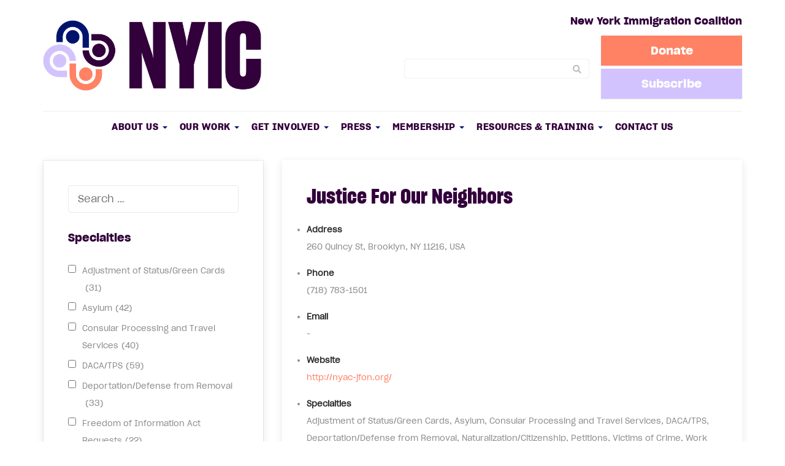

--- FILE ---
content_type: text/html; charset=UTF-8
request_url: https://www.nyic.org/providers/justice-for-our-neighbors-2/
body_size: 23807
content:
<!DOCTYPE html>
<html lang="en-US">
<head>
    <meta charset="UTF-8" />
    <meta http-equiv="X-UA-Compatible" content="IE=edge">
    <meta name="viewport" content="width=device-width, initial-scale=1.0, maximum-scale=2.0, user-scalable=yes"/>
    <title>Justice For Our Neighbors - New York Immigration Coalition - Revision</title>
        <link rel="pingback" href="https://www.nyic.org/xmlrpc.php" />
        <link href="https://www.nyic.org/wp-content/themes/phoenix/bootstrap/css/bootstrap.min.css" rel="stylesheet" />
    <link href="https://www.nyic.org/wp-content/themes/phoenix/fontawesome-pro/css/all.min.css?v=5.11.2-pro" rel="stylesheet" />
    <link href="https://www.nyic.org/wp-content/themes/phoenix/fontawesome-pro/css/v4-shims.min.css?v=5.11.2-pro" rel="stylesheet" />
    <!--[if IE 7]>
        <link href="//netdna.bootstrapcdn.com/font-awesome/3.1.1/css/font-awesome-ie7.min.css" rel="stylesheet" />
    <![endif]-->
        <link rel="shortcut icon" href="https://www.nyic.org/2/wp-content/uploads/2019/09/cropped-favicon-nyic-v2.png" type="image/x-icon" />
    <meta name='robots' content='index, follow, max-image-preview:large, max-snippet:-1, max-video-preview:-1' />
	<style>img:is([sizes="auto" i], [sizes^="auto," i]) { contain-intrinsic-size: 3000px 1500px }</style>
	
	<!-- This site is optimized with the Yoast SEO plugin v26.1.1 - https://yoast.com/wordpress/plugins/seo/ -->
	<link rel="canonical" href="https://www.nyic.org/providers/justice-for-our-neighbors-2/" />
	<meta property="og:locale" content="en_US" />
	<meta property="og:type" content="article" />
	<meta property="og:title" content="Justice For Our Neighbors - New York Immigration Coalition - Revision" />
	<meta property="og:url" content="https://www.nyic.org/providers/justice-for-our-neighbors-2/" />
	<meta property="og:site_name" content="New York Immigration Coalition - Revision" />
	<meta property="article:modified_time" content="2018-06-11T10:54:21+00:00" />
	<meta name="twitter:card" content="summary_large_image" />
	<script type="application/ld+json" class="yoast-schema-graph">{"@context":"https://schema.org","@graph":[{"@type":"WebPage","@id":"https://www.nyic.org/providers/justice-for-our-neighbors-2/","url":"https://www.nyic.org/providers/justice-for-our-neighbors-2/","name":"Justice For Our Neighbors - New York Immigration Coalition - Revision","isPartOf":{"@id":"https://www.nyic.org/#website"},"datePublished":"2018-05-25T08:56:36+00:00","dateModified":"2018-06-11T10:54:21+00:00","breadcrumb":{"@id":"https://www.nyic.org/providers/justice-for-our-neighbors-2/#breadcrumb"},"inLanguage":"en-US","potentialAction":[{"@type":"ReadAction","target":["https://www.nyic.org/providers/justice-for-our-neighbors-2/"]}]},{"@type":"BreadcrumbList","@id":"https://www.nyic.org/providers/justice-for-our-neighbors-2/#breadcrumb","itemListElement":[{"@type":"ListItem","position":1,"name":"Home","item":"https://www.nyic.org/"},{"@type":"ListItem","position":2,"name":"Providers","item":"https://www.nyic.org/providers/"},{"@type":"ListItem","position":3,"name":"Justice For Our Neighbors"}]},{"@type":"WebSite","@id":"https://www.nyic.org/#website","url":"https://www.nyic.org/","name":"New York Immigration Coalition - Revision","description":"Opportunity And Justice For All","potentialAction":[{"@type":"SearchAction","target":{"@type":"EntryPoint","urlTemplate":"https://www.nyic.org/?s={search_term_string}"},"query-input":{"@type":"PropertyValueSpecification","valueRequired":true,"valueName":"search_term_string"}}],"inLanguage":"en-US"}]}</script>
	<!-- / Yoast SEO plugin. -->


<link rel='dns-prefetch' href='//www.nyic.org' />
<link rel='dns-prefetch' href='//maps.googleapis.com' />
<link rel='dns-prefetch' href='//www.googletagmanager.com' />
<link rel='dns-prefetch' href='//v0.wordpress.com' />
<link rel="alternate" type="application/rss+xml" title="New York Immigration Coalition - Revision &raquo; Feed" href="https://www.nyic.org/feed/" />
<link rel="alternate" type="application/rss+xml" title="New York Immigration Coalition - Revision &raquo; Comments Feed" href="https://www.nyic.org/comments/feed/" />
		<!-- This site uses the Google Analytics by MonsterInsights plugin v9.8.0 - Using Analytics tracking - https://www.monsterinsights.com/ -->
							<script src="//www.googletagmanager.com/gtag/js?id=G-YYWBRCGQ06"  data-cfasync="false" data-wpfc-render="false" type="text/javascript" async></script>
			<script data-cfasync="false" data-wpfc-render="false" type="text/javascript">
				var mi_version = '9.8.0';
				var mi_track_user = true;
				var mi_no_track_reason = '';
								var MonsterInsightsDefaultLocations = {"page_location":"https:\/\/www.nyic.org\/providers\/justice-for-our-neighbors-2\/"};
								if ( typeof MonsterInsightsPrivacyGuardFilter === 'function' ) {
					var MonsterInsightsLocations = (typeof MonsterInsightsExcludeQuery === 'object') ? MonsterInsightsPrivacyGuardFilter( MonsterInsightsExcludeQuery ) : MonsterInsightsPrivacyGuardFilter( MonsterInsightsDefaultLocations );
				} else {
					var MonsterInsightsLocations = (typeof MonsterInsightsExcludeQuery === 'object') ? MonsterInsightsExcludeQuery : MonsterInsightsDefaultLocations;
				}

								var disableStrs = [
										'ga-disable-G-YYWBRCGQ06',
									];

				/* Function to detect opted out users */
				function __gtagTrackerIsOptedOut() {
					for (var index = 0; index < disableStrs.length; index++) {
						if (document.cookie.indexOf(disableStrs[index] + '=true') > -1) {
							return true;
						}
					}

					return false;
				}

				/* Disable tracking if the opt-out cookie exists. */
				if (__gtagTrackerIsOptedOut()) {
					for (var index = 0; index < disableStrs.length; index++) {
						window[disableStrs[index]] = true;
					}
				}

				/* Opt-out function */
				function __gtagTrackerOptout() {
					for (var index = 0; index < disableStrs.length; index++) {
						document.cookie = disableStrs[index] + '=true; expires=Thu, 31 Dec 2099 23:59:59 UTC; path=/';
						window[disableStrs[index]] = true;
					}
				}

				if ('undefined' === typeof gaOptout) {
					function gaOptout() {
						__gtagTrackerOptout();
					}
				}
								window.dataLayer = window.dataLayer || [];

				window.MonsterInsightsDualTracker = {
					helpers: {},
					trackers: {},
				};
				if (mi_track_user) {
					function __gtagDataLayer() {
						dataLayer.push(arguments);
					}

					function __gtagTracker(type, name, parameters) {
						if (!parameters) {
							parameters = {};
						}

						if (parameters.send_to) {
							__gtagDataLayer.apply(null, arguments);
							return;
						}

						if (type === 'event') {
														parameters.send_to = monsterinsights_frontend.v4_id;
							var hookName = name;
							if (typeof parameters['event_category'] !== 'undefined') {
								hookName = parameters['event_category'] + ':' + name;
							}

							if (typeof MonsterInsightsDualTracker.trackers[hookName] !== 'undefined') {
								MonsterInsightsDualTracker.trackers[hookName](parameters);
							} else {
								__gtagDataLayer('event', name, parameters);
							}
							
						} else {
							__gtagDataLayer.apply(null, arguments);
						}
					}

					__gtagTracker('js', new Date());
					__gtagTracker('set', {
						'developer_id.dZGIzZG': true,
											});
					if ( MonsterInsightsLocations.page_location ) {
						__gtagTracker('set', MonsterInsightsLocations);
					}
										__gtagTracker('config', 'G-YYWBRCGQ06', {"forceSSL":"true"} );
										window.gtag = __gtagTracker;										(function () {
						/* https://developers.google.com/analytics/devguides/collection/analyticsjs/ */
						/* ga and __gaTracker compatibility shim. */
						var noopfn = function () {
							return null;
						};
						var newtracker = function () {
							return new Tracker();
						};
						var Tracker = function () {
							return null;
						};
						var p = Tracker.prototype;
						p.get = noopfn;
						p.set = noopfn;
						p.send = function () {
							var args = Array.prototype.slice.call(arguments);
							args.unshift('send');
							__gaTracker.apply(null, args);
						};
						var __gaTracker = function () {
							var len = arguments.length;
							if (len === 0) {
								return;
							}
							var f = arguments[len - 1];
							if (typeof f !== 'object' || f === null || typeof f.hitCallback !== 'function') {
								if ('send' === arguments[0]) {
									var hitConverted, hitObject = false, action;
									if ('event' === arguments[1]) {
										if ('undefined' !== typeof arguments[3]) {
											hitObject = {
												'eventAction': arguments[3],
												'eventCategory': arguments[2],
												'eventLabel': arguments[4],
												'value': arguments[5] ? arguments[5] : 1,
											}
										}
									}
									if ('pageview' === arguments[1]) {
										if ('undefined' !== typeof arguments[2]) {
											hitObject = {
												'eventAction': 'page_view',
												'page_path': arguments[2],
											}
										}
									}
									if (typeof arguments[2] === 'object') {
										hitObject = arguments[2];
									}
									if (typeof arguments[5] === 'object') {
										Object.assign(hitObject, arguments[5]);
									}
									if ('undefined' !== typeof arguments[1].hitType) {
										hitObject = arguments[1];
										if ('pageview' === hitObject.hitType) {
											hitObject.eventAction = 'page_view';
										}
									}
									if (hitObject) {
										action = 'timing' === arguments[1].hitType ? 'timing_complete' : hitObject.eventAction;
										hitConverted = mapArgs(hitObject);
										__gtagTracker('event', action, hitConverted);
									}
								}
								return;
							}

							function mapArgs(args) {
								var arg, hit = {};
								var gaMap = {
									'eventCategory': 'event_category',
									'eventAction': 'event_action',
									'eventLabel': 'event_label',
									'eventValue': 'event_value',
									'nonInteraction': 'non_interaction',
									'timingCategory': 'event_category',
									'timingVar': 'name',
									'timingValue': 'value',
									'timingLabel': 'event_label',
									'page': 'page_path',
									'location': 'page_location',
									'title': 'page_title',
									'referrer' : 'page_referrer',
								};
								for (arg in args) {
																		if (!(!args.hasOwnProperty(arg) || !gaMap.hasOwnProperty(arg))) {
										hit[gaMap[arg]] = args[arg];
									} else {
										hit[arg] = args[arg];
									}
								}
								return hit;
							}

							try {
								f.hitCallback();
							} catch (ex) {
							}
						};
						__gaTracker.create = newtracker;
						__gaTracker.getByName = newtracker;
						__gaTracker.getAll = function () {
							return [];
						};
						__gaTracker.remove = noopfn;
						__gaTracker.loaded = true;
						window['__gaTracker'] = __gaTracker;
					})();
									} else {
										console.log("");
					(function () {
						function __gtagTracker() {
							return null;
						}

						window['__gtagTracker'] = __gtagTracker;
						window['gtag'] = __gtagTracker;
					})();
									}
			</script>
			
							<!-- / Google Analytics by MonsterInsights -->
		<script type="text/javascript">
/* <![CDATA[ */
window._wpemojiSettings = {"baseUrl":"https:\/\/s.w.org\/images\/core\/emoji\/16.0.1\/72x72\/","ext":".png","svgUrl":"https:\/\/s.w.org\/images\/core\/emoji\/16.0.1\/svg\/","svgExt":".svg","source":{"concatemoji":"https:\/\/www.nyic.org\/wp-includes\/js\/wp-emoji-release.min.js?ver=6.8.3"}};
/*! This file is auto-generated */
!function(s,n){var o,i,e;function c(e){try{var t={supportTests:e,timestamp:(new Date).valueOf()};sessionStorage.setItem(o,JSON.stringify(t))}catch(e){}}function p(e,t,n){e.clearRect(0,0,e.canvas.width,e.canvas.height),e.fillText(t,0,0);var t=new Uint32Array(e.getImageData(0,0,e.canvas.width,e.canvas.height).data),a=(e.clearRect(0,0,e.canvas.width,e.canvas.height),e.fillText(n,0,0),new Uint32Array(e.getImageData(0,0,e.canvas.width,e.canvas.height).data));return t.every(function(e,t){return e===a[t]})}function u(e,t){e.clearRect(0,0,e.canvas.width,e.canvas.height),e.fillText(t,0,0);for(var n=e.getImageData(16,16,1,1),a=0;a<n.data.length;a++)if(0!==n.data[a])return!1;return!0}function f(e,t,n,a){switch(t){case"flag":return n(e,"\ud83c\udff3\ufe0f\u200d\u26a7\ufe0f","\ud83c\udff3\ufe0f\u200b\u26a7\ufe0f")?!1:!n(e,"\ud83c\udde8\ud83c\uddf6","\ud83c\udde8\u200b\ud83c\uddf6")&&!n(e,"\ud83c\udff4\udb40\udc67\udb40\udc62\udb40\udc65\udb40\udc6e\udb40\udc67\udb40\udc7f","\ud83c\udff4\u200b\udb40\udc67\u200b\udb40\udc62\u200b\udb40\udc65\u200b\udb40\udc6e\u200b\udb40\udc67\u200b\udb40\udc7f");case"emoji":return!a(e,"\ud83e\udedf")}return!1}function g(e,t,n,a){var r="undefined"!=typeof WorkerGlobalScope&&self instanceof WorkerGlobalScope?new OffscreenCanvas(300,150):s.createElement("canvas"),o=r.getContext("2d",{willReadFrequently:!0}),i=(o.textBaseline="top",o.font="600 32px Arial",{});return e.forEach(function(e){i[e]=t(o,e,n,a)}),i}function t(e){var t=s.createElement("script");t.src=e,t.defer=!0,s.head.appendChild(t)}"undefined"!=typeof Promise&&(o="wpEmojiSettingsSupports",i=["flag","emoji"],n.supports={everything:!0,everythingExceptFlag:!0},e=new Promise(function(e){s.addEventListener("DOMContentLoaded",e,{once:!0})}),new Promise(function(t){var n=function(){try{var e=JSON.parse(sessionStorage.getItem(o));if("object"==typeof e&&"number"==typeof e.timestamp&&(new Date).valueOf()<e.timestamp+604800&&"object"==typeof e.supportTests)return e.supportTests}catch(e){}return null}();if(!n){if("undefined"!=typeof Worker&&"undefined"!=typeof OffscreenCanvas&&"undefined"!=typeof URL&&URL.createObjectURL&&"undefined"!=typeof Blob)try{var e="postMessage("+g.toString()+"("+[JSON.stringify(i),f.toString(),p.toString(),u.toString()].join(",")+"));",a=new Blob([e],{type:"text/javascript"}),r=new Worker(URL.createObjectURL(a),{name:"wpTestEmojiSupports"});return void(r.onmessage=function(e){c(n=e.data),r.terminate(),t(n)})}catch(e){}c(n=g(i,f,p,u))}t(n)}).then(function(e){for(var t in e)n.supports[t]=e[t],n.supports.everything=n.supports.everything&&n.supports[t],"flag"!==t&&(n.supports.everythingExceptFlag=n.supports.everythingExceptFlag&&n.supports[t]);n.supports.everythingExceptFlag=n.supports.everythingExceptFlag&&!n.supports.flag,n.DOMReady=!1,n.readyCallback=function(){n.DOMReady=!0}}).then(function(){return e}).then(function(){var e;n.supports.everything||(n.readyCallback(),(e=n.source||{}).concatemoji?t(e.concatemoji):e.wpemoji&&e.twemoji&&(t(e.twemoji),t(e.wpemoji)))}))}((window,document),window._wpemojiSettings);
/* ]]> */
</script>
<style id='wp-emoji-styles-inline-css' type='text/css'>

	img.wp-smiley, img.emoji {
		display: inline !important;
		border: none !important;
		box-shadow: none !important;
		height: 1em !important;
		width: 1em !important;
		margin: 0 0.07em !important;
		vertical-align: -0.1em !important;
		background: none !important;
		padding: 0 !important;
	}
</style>
<link rel='stylesheet' id='wp-block-library-css' href='https://www.nyic.org/wp-includes/css/dist/block-library/style.min.css?ver=6.8.3' type='text/css' media='all' />
<style id='classic-theme-styles-inline-css' type='text/css'>
/*! This file is auto-generated */
.wp-block-button__link{color:#fff;background-color:#32373c;border-radius:9999px;box-shadow:none;text-decoration:none;padding:calc(.667em + 2px) calc(1.333em + 2px);font-size:1.125em}.wp-block-file__button{background:#32373c;color:#fff;text-decoration:none}
</style>
<style id='global-styles-inline-css' type='text/css'>
:root{--wp--preset--aspect-ratio--square: 1;--wp--preset--aspect-ratio--4-3: 4/3;--wp--preset--aspect-ratio--3-4: 3/4;--wp--preset--aspect-ratio--3-2: 3/2;--wp--preset--aspect-ratio--2-3: 2/3;--wp--preset--aspect-ratio--16-9: 16/9;--wp--preset--aspect-ratio--9-16: 9/16;--wp--preset--color--black: #000000;--wp--preset--color--cyan-bluish-gray: #abb8c3;--wp--preset--color--white: #ffffff;--wp--preset--color--pale-pink: #f78da7;--wp--preset--color--vivid-red: #cf2e2e;--wp--preset--color--luminous-vivid-orange: #ff6900;--wp--preset--color--luminous-vivid-amber: #fcb900;--wp--preset--color--light-green-cyan: #7bdcb5;--wp--preset--color--vivid-green-cyan: #00d084;--wp--preset--color--pale-cyan-blue: #8ed1fc;--wp--preset--color--vivid-cyan-blue: #0693e3;--wp--preset--color--vivid-purple: #9b51e0;--wp--preset--gradient--vivid-cyan-blue-to-vivid-purple: linear-gradient(135deg,rgba(6,147,227,1) 0%,rgb(155,81,224) 100%);--wp--preset--gradient--light-green-cyan-to-vivid-green-cyan: linear-gradient(135deg,rgb(122,220,180) 0%,rgb(0,208,130) 100%);--wp--preset--gradient--luminous-vivid-amber-to-luminous-vivid-orange: linear-gradient(135deg,rgba(252,185,0,1) 0%,rgba(255,105,0,1) 100%);--wp--preset--gradient--luminous-vivid-orange-to-vivid-red: linear-gradient(135deg,rgba(255,105,0,1) 0%,rgb(207,46,46) 100%);--wp--preset--gradient--very-light-gray-to-cyan-bluish-gray: linear-gradient(135deg,rgb(238,238,238) 0%,rgb(169,184,195) 100%);--wp--preset--gradient--cool-to-warm-spectrum: linear-gradient(135deg,rgb(74,234,220) 0%,rgb(151,120,209) 20%,rgb(207,42,186) 40%,rgb(238,44,130) 60%,rgb(251,105,98) 80%,rgb(254,248,76) 100%);--wp--preset--gradient--blush-light-purple: linear-gradient(135deg,rgb(255,206,236) 0%,rgb(152,150,240) 100%);--wp--preset--gradient--blush-bordeaux: linear-gradient(135deg,rgb(254,205,165) 0%,rgb(254,45,45) 50%,rgb(107,0,62) 100%);--wp--preset--gradient--luminous-dusk: linear-gradient(135deg,rgb(255,203,112) 0%,rgb(199,81,192) 50%,rgb(65,88,208) 100%);--wp--preset--gradient--pale-ocean: linear-gradient(135deg,rgb(255,245,203) 0%,rgb(182,227,212) 50%,rgb(51,167,181) 100%);--wp--preset--gradient--electric-grass: linear-gradient(135deg,rgb(202,248,128) 0%,rgb(113,206,126) 100%);--wp--preset--gradient--midnight: linear-gradient(135deg,rgb(2,3,129) 0%,rgb(40,116,252) 100%);--wp--preset--font-size--small: 13px;--wp--preset--font-size--medium: 20px;--wp--preset--font-size--large: 36px;--wp--preset--font-size--x-large: 42px;--wp--preset--spacing--20: 0.44rem;--wp--preset--spacing--30: 0.67rem;--wp--preset--spacing--40: 1rem;--wp--preset--spacing--50: 1.5rem;--wp--preset--spacing--60: 2.25rem;--wp--preset--spacing--70: 3.38rem;--wp--preset--spacing--80: 5.06rem;--wp--preset--shadow--natural: 6px 6px 9px rgba(0, 0, 0, 0.2);--wp--preset--shadow--deep: 12px 12px 50px rgba(0, 0, 0, 0.4);--wp--preset--shadow--sharp: 6px 6px 0px rgba(0, 0, 0, 0.2);--wp--preset--shadow--outlined: 6px 6px 0px -3px rgba(255, 255, 255, 1), 6px 6px rgba(0, 0, 0, 1);--wp--preset--shadow--crisp: 6px 6px 0px rgba(0, 0, 0, 1);}:where(.is-layout-flex){gap: 0.5em;}:where(.is-layout-grid){gap: 0.5em;}body .is-layout-flex{display: flex;}.is-layout-flex{flex-wrap: wrap;align-items: center;}.is-layout-flex > :is(*, div){margin: 0;}body .is-layout-grid{display: grid;}.is-layout-grid > :is(*, div){margin: 0;}:where(.wp-block-columns.is-layout-flex){gap: 2em;}:where(.wp-block-columns.is-layout-grid){gap: 2em;}:where(.wp-block-post-template.is-layout-flex){gap: 1.25em;}:where(.wp-block-post-template.is-layout-grid){gap: 1.25em;}.has-black-color{color: var(--wp--preset--color--black) !important;}.has-cyan-bluish-gray-color{color: var(--wp--preset--color--cyan-bluish-gray) !important;}.has-white-color{color: var(--wp--preset--color--white) !important;}.has-pale-pink-color{color: var(--wp--preset--color--pale-pink) !important;}.has-vivid-red-color{color: var(--wp--preset--color--vivid-red) !important;}.has-luminous-vivid-orange-color{color: var(--wp--preset--color--luminous-vivid-orange) !important;}.has-luminous-vivid-amber-color{color: var(--wp--preset--color--luminous-vivid-amber) !important;}.has-light-green-cyan-color{color: var(--wp--preset--color--light-green-cyan) !important;}.has-vivid-green-cyan-color{color: var(--wp--preset--color--vivid-green-cyan) !important;}.has-pale-cyan-blue-color{color: var(--wp--preset--color--pale-cyan-blue) !important;}.has-vivid-cyan-blue-color{color: var(--wp--preset--color--vivid-cyan-blue) !important;}.has-vivid-purple-color{color: var(--wp--preset--color--vivid-purple) !important;}.has-black-background-color{background-color: var(--wp--preset--color--black) !important;}.has-cyan-bluish-gray-background-color{background-color: var(--wp--preset--color--cyan-bluish-gray) !important;}.has-white-background-color{background-color: var(--wp--preset--color--white) !important;}.has-pale-pink-background-color{background-color: var(--wp--preset--color--pale-pink) !important;}.has-vivid-red-background-color{background-color: var(--wp--preset--color--vivid-red) !important;}.has-luminous-vivid-orange-background-color{background-color: var(--wp--preset--color--luminous-vivid-orange) !important;}.has-luminous-vivid-amber-background-color{background-color: var(--wp--preset--color--luminous-vivid-amber) !important;}.has-light-green-cyan-background-color{background-color: var(--wp--preset--color--light-green-cyan) !important;}.has-vivid-green-cyan-background-color{background-color: var(--wp--preset--color--vivid-green-cyan) !important;}.has-pale-cyan-blue-background-color{background-color: var(--wp--preset--color--pale-cyan-blue) !important;}.has-vivid-cyan-blue-background-color{background-color: var(--wp--preset--color--vivid-cyan-blue) !important;}.has-vivid-purple-background-color{background-color: var(--wp--preset--color--vivid-purple) !important;}.has-black-border-color{border-color: var(--wp--preset--color--black) !important;}.has-cyan-bluish-gray-border-color{border-color: var(--wp--preset--color--cyan-bluish-gray) !important;}.has-white-border-color{border-color: var(--wp--preset--color--white) !important;}.has-pale-pink-border-color{border-color: var(--wp--preset--color--pale-pink) !important;}.has-vivid-red-border-color{border-color: var(--wp--preset--color--vivid-red) !important;}.has-luminous-vivid-orange-border-color{border-color: var(--wp--preset--color--luminous-vivid-orange) !important;}.has-luminous-vivid-amber-border-color{border-color: var(--wp--preset--color--luminous-vivid-amber) !important;}.has-light-green-cyan-border-color{border-color: var(--wp--preset--color--light-green-cyan) !important;}.has-vivid-green-cyan-border-color{border-color: var(--wp--preset--color--vivid-green-cyan) !important;}.has-pale-cyan-blue-border-color{border-color: var(--wp--preset--color--pale-cyan-blue) !important;}.has-vivid-cyan-blue-border-color{border-color: var(--wp--preset--color--vivid-cyan-blue) !important;}.has-vivid-purple-border-color{border-color: var(--wp--preset--color--vivid-purple) !important;}.has-vivid-cyan-blue-to-vivid-purple-gradient-background{background: var(--wp--preset--gradient--vivid-cyan-blue-to-vivid-purple) !important;}.has-light-green-cyan-to-vivid-green-cyan-gradient-background{background: var(--wp--preset--gradient--light-green-cyan-to-vivid-green-cyan) !important;}.has-luminous-vivid-amber-to-luminous-vivid-orange-gradient-background{background: var(--wp--preset--gradient--luminous-vivid-amber-to-luminous-vivid-orange) !important;}.has-luminous-vivid-orange-to-vivid-red-gradient-background{background: var(--wp--preset--gradient--luminous-vivid-orange-to-vivid-red) !important;}.has-very-light-gray-to-cyan-bluish-gray-gradient-background{background: var(--wp--preset--gradient--very-light-gray-to-cyan-bluish-gray) !important;}.has-cool-to-warm-spectrum-gradient-background{background: var(--wp--preset--gradient--cool-to-warm-spectrum) !important;}.has-blush-light-purple-gradient-background{background: var(--wp--preset--gradient--blush-light-purple) !important;}.has-blush-bordeaux-gradient-background{background: var(--wp--preset--gradient--blush-bordeaux) !important;}.has-luminous-dusk-gradient-background{background: var(--wp--preset--gradient--luminous-dusk) !important;}.has-pale-ocean-gradient-background{background: var(--wp--preset--gradient--pale-ocean) !important;}.has-electric-grass-gradient-background{background: var(--wp--preset--gradient--electric-grass) !important;}.has-midnight-gradient-background{background: var(--wp--preset--gradient--midnight) !important;}.has-small-font-size{font-size: var(--wp--preset--font-size--small) !important;}.has-medium-font-size{font-size: var(--wp--preset--font-size--medium) !important;}.has-large-font-size{font-size: var(--wp--preset--font-size--large) !important;}.has-x-large-font-size{font-size: var(--wp--preset--font-size--x-large) !important;}
:where(.wp-block-post-template.is-layout-flex){gap: 1.25em;}:where(.wp-block-post-template.is-layout-grid){gap: 1.25em;}
:where(.wp-block-columns.is-layout-flex){gap: 2em;}:where(.wp-block-columns.is-layout-grid){gap: 2em;}
:root :where(.wp-block-pullquote){font-size: 1.5em;line-height: 1.6;}
</style>
<link rel='stylesheet' id='sign-in-with-google-css' href='https://www.nyic.org/wp-content/plugins/sign-in-with-google/src/public/css/sign-in-with-google-public.css?ver=1.8.0' type='text/css' media='all' />
<link rel='stylesheet' id='wooslider-flexslider-css' href='https://www.nyic.org/wp-content/plugins/wooslider/assets/css/flexslider.css?ver=2.0.1' type='text/css' media='all' />
<link rel='stylesheet' id='wooslider-common-css' href='https://www.nyic.org/wp-content/plugins/wooslider/assets/css/style.css?ver=2.0.1' type='text/css' media='all' />
<link rel='stylesheet' id='smpl_shortcodes-css' href='https://www.nyic.org/wp-content/plugins/wpjm-related-jobs/assets/css/style.css?ver=6.8.3' type='text/css' media='all' />
<link rel='stylesheet' id='search-filter-plugin-styles-css' href='https://www.nyic.org/wp-content/plugins/search-filter-pro/public/assets/css/search-filter.min.css?ver=2.5.21' type='text/css' media='all' />
<link rel='stylesheet' id='google-maps-render-css' href='https://www.nyic.org/wp-content/themes/phoenix-thenyic/css/google-maps-render.css?ver=6.8.3' type='text/css' media='all' />
<script type="text/javascript" src="https://www.nyic.org/wp-content/plugins/google-analytics-for-wordpress/assets/js/frontend-gtag.min.js?ver=9.8.0" id="monsterinsights-frontend-script-js" async="async" data-wp-strategy="async"></script>
<script data-cfasync="false" data-wpfc-render="false" type="text/javascript" id='monsterinsights-frontend-script-js-extra'>/* <![CDATA[ */
var monsterinsights_frontend = {"js_events_tracking":"true","download_extensions":"doc,pdf,ppt,zip,xls,docx,pptx,xlsx","inbound_paths":"[]","home_url":"https:\/\/www.nyic.org","hash_tracking":"false","v4_id":"G-YYWBRCGQ06"};/* ]]> */
</script>
<script type="text/javascript" src="https://www.nyic.org/wp-includes/js/jquery/jquery.min.js?ver=3.7.1" id="jquery-core-js"></script>
<script type="text/javascript" src="https://www.nyic.org/wp-includes/js/jquery/jquery-migrate.min.js?ver=3.4.1" id="jquery-migrate-js"></script>
<script type="text/javascript" src="https://www.nyic.org/wp-content/plugins/stop-user-enumeration/frontend/js/frontend.js?ver=1.7.5" id="stop-user-enumeration-js" defer="defer" data-wp-strategy="defer"></script>
<script type="text/javascript" id="search-filter-plugin-build-js-extra">
/* <![CDATA[ */
var SF_LDATA = {"ajax_url":"https:\/\/www.nyic.org\/wp-admin\/admin-ajax.php","home_url":"https:\/\/www.nyic.org\/","extensions":[]};
/* ]]> */
</script>
<script type="text/javascript" src="https://www.nyic.org/wp-content/plugins/search-filter-pro/public/assets/js/search-filter-build.min.js?ver=2.5.21" id="search-filter-plugin-build-js"></script>
<script type="text/javascript" src="https://www.nyic.org/wp-content/plugins/search-filter-pro/public/assets/js/chosen.jquery.min.js?ver=2.5.21" id="search-filter-plugin-chosen-js"></script>
<script type="text/javascript" src="https://maps.googleapis.com/maps/api/js?key=AIzaSyD2qqGFctMyyCLiuVldmz16kUKAP1RZwhk" id="google-maps-script-js"></script>
<script type="text/javascript" src="https://www.nyic.org/wp-content/themes/phoenix-thenyic/js/google-maps-render.js?ver=6.8.3" id="google-maps-render-js"></script>

<!-- Google tag (gtag.js) snippet added by Site Kit -->
<!-- Google Analytics snippet added by Site Kit -->
<script type="text/javascript" src="https://www.googletagmanager.com/gtag/js?id=GT-NS8WC5J" id="google_gtagjs-js" async></script>
<script type="text/javascript" id="google_gtagjs-js-after">
/* <![CDATA[ */
window.dataLayer = window.dataLayer || [];function gtag(){dataLayer.push(arguments);}
gtag("set","linker",{"domains":["www.nyic.org"]});
gtag("js", new Date());
gtag("set", "developer_id.dZTNiMT", true);
gtag("config", "GT-NS8WC5J");
/* ]]> */
</script>
<link rel="https://api.w.org/" href="https://www.nyic.org/wp-json/" /><link rel="EditURI" type="application/rsd+xml" title="RSD" href="https://www.nyic.org/xmlrpc.php?rsd" />

<link rel='shortlink' href='https://www.nyic.org/?p=3980' />
<link rel="alternate" title="oEmbed (JSON)" type="application/json+oembed" href="https://www.nyic.org/wp-json/oembed/1.0/embed?url=https%3A%2F%2Fwww.nyic.org%2Fproviders%2Fjustice-for-our-neighbors-2%2F" />
<link rel="alternate" title="oEmbed (XML)" type="text/xml+oembed" href="https://www.nyic.org/wp-json/oembed/1.0/embed?url=https%3A%2F%2Fwww.nyic.org%2Fproviders%2Fjustice-for-our-neighbors-2%2F&#038;format=xml" />
<meta name="generator" content="Site Kit by Google 1.163.0" /><link rel="icon" href="https://www.nyic.org/wp-content/uploads/2019/09/cropped-favicon-nyic-v2-32x32.png" sizes="32x32" />
<link rel="icon" href="https://www.nyic.org/wp-content/uploads/2019/09/cropped-favicon-nyic-v2-192x192.png" sizes="192x192" />
<link rel="apple-touch-icon" href="https://www.nyic.org/wp-content/uploads/2019/09/cropped-favicon-nyic-v2-180x180.png" />
<meta name="msapplication-TileImage" content="https://www.nyic.org/wp-content/uploads/2019/09/cropped-favicon-nyic-v2-270x270.png" />
<link rel="stylesheet" id="main-css" href="https://www.nyic.org/wp-content/themes/phoenix/css/main.css?1752540523" type="text/css" media="all" />
<link rel="stylesheet" id="style-css" href="https://www.nyic.org/wp-content/themes/phoenix-thenyic/style.css?1526985163" type="text/css" media="all" />
<style>
h1, h2, h3, h4, h5, h6 { font-family: ; color: #32003b; }
input, button, select, textarea, body { font-family: ; }
body { color: #32003b;}
.body-background { }
a { color: #ff8264; }
.segment1 { color:#32003b;background-color: #ffffff;}
.segment1 h1, .segment1 h2, .segment1 h3, .segment1 h4, .segment1 h5, .segment1 h6 { color: #32003b; }
.segment2 { color: #32003b;background-color: #ffdfd2;}
.segment2 h1, .segment2 h2, .segment2 h3, .segment2 h4, .segment2 h5, .segment2 h6 { color: #32003b; }
.segment3 { color: #ffffff;background-color: #00373c;}
.segment3 h1, .segment3 h2, .segment3 h3, .segment3 h4, .segment3 h5, .segment3 h6 { color: #d2c3ff; }
.segment4 { color: #ffffff;background-color: #00146e;}
.segment4 h1, .segment4 h2, .segment4 h3, .segment4 h4, .segment4 h5, .segment4 h6 { color: #aaebff; }
.segment5 { color: #ffffff;background-color: #ff8264;}
.segment5 h1, .segment5 h2, .segment5 h3, .segment5 h4, .segment5 h5, .segment5 h6 { color: #00373c; }
.accent { color: #ff8264; }
/* Tablets */
@media (max-width: 768px) {
body {}
}
/* Landscape phones and down */
@media (max-width: 480px) {
body {}
}
</style><!-- hook code snippet header -->
<style>
.box-border {
    border: 1px solid #000000;
    box-shadow: none;
    background-color: #FFFFFF;
    min-height: 300px;
}
</style><style>

.bg-gradient .flex-box {
  -webkit-align-items: center;
  align-items: center;
}


@media (max-width:991px) {
  .bg-gradient .flex-box  {
  display: block;
}  
    }
</style><style>
.inner-masthead {
  min-height:150px;
  display:flex;
  align-items:center;
  justify-content:center;
}

.inner-masthead .container {
  width:100%;
}
</style><style>
/* example http://ecommerce.pi.bypronto.com/services/innerpage-service-index-design-d/innerpage-service-detail-design-d/ */

/* sidebar */
div[role="complementary"] .inner {
	border: 1px solid #eee;
    border-radius: 0;
}

div[role="complementary"] aside > h3, 
div[role="complementary"] div > h3 {
    background-color: transparent;
    border-bottom: 0 none;
    border-top: 0 none;
    padding: 0;
}

div[role="complementary"] aside > .nav-tabs, 
div[role="complementary"] div > ul {
    margin-left: 0;
    margin-right: 0;
    padding: 20px 30px 0;
    border: 0;
}

div[role="complementary"] .flexnav a.current-page {
	color: #FF8264 !important; /* edit this property for active page */
}

.sidebar-content .nav.nav-tabs.nav-stacked a,
div[role="complementary"] .widget > ul > li > a{
    background: rgba(0, 0, 0, 0) none repeat scroll 0 0;
    border: 0 none;
    padding: 10px 0;
	color: #32003B;
}

.sidebar-content .nav.nav-tabs.nav-stacked a:hover,
div[role="complementary"] .widget > ul > li > a:hover,
.sidebar-content .nav.nav-tabs.nav-stacked a:active,
div[role="complementary"] .widget > ul > li > a:active,
.sidebar-content .nav.nav-tabs.nav-stacked a:focus,
div[role="complementary"] .widget > ul > li > a:focus  {
	color: #FF8264; /* edit this property for recent post widget */
	text-decoration: none;
}

div[role="complementary"] div ul {
    padding-left: 0;
}

div[role="complementary"] .inner ul ul {
    font-size: 12px;
    margin-left: 10px;
    list-style: outside none none;
}

div[role="complementary"] .inner ul ul li a {
    border-top: 0 none !important;
    display: inline;
    color: #000;
}

div[role="complementary"] .inner ul ul li a::before {
    content: "";
    display: block;
    font-family: fontawesome;
    height: 0;
    left: -1em;
    position: relative;
    width: 0;
}

div[role="complementary"] .inner ul ul li {
    margin: 5px 0;
    overflow: visible;
}

div[role="complementary"] .widget-title {
    padding: 20px 30px;
    margin: 0;
    color: #FF8264; /* edit this property to dark color */
    font-size: 18px;
    font-family: "Sharp Grotesk SmBold 20";
    background-color: #FFDFD2;
    border-radius: 0;
}

div[role="complementary"] aside > h3:hover, 
div[role="complementary"] div > h3:hover {
	background-color: #FFDFD2;
}

div[role="complementary"] .widget-title a {
	color: #FF8264; /* edit this property to dark color */
}

div[role="complementary"] .product-categories {
    font-size: 12px;
    list-style: outside none none;
    margin-top: 20px;
    padding: 0;
}

div[role="complementary"] .well {
    background-color: #f2f2f2;
    border-radius: 0;
    box-shadow: none;
}

div[role="complementary"] > .inner > .search-widget:first-child {
    background: rgba(0, 0, 0, 0) none repeat scroll 0 0;
    border-radius: 0;
    padding: 0;
    margin-bottom: 30px;
}

div[role="complementary"] > .inner > .search-widget:first-child .navbar-search .search-query {
    border: 1px solid #ccc;
    border-radius: 0;
    box-shadow: none;
    font-weight: lighter;
}

div[role="complementary"] div > select {
    margin: 10px 0;
    width: 100%;
}

div[role="complementary"] .inner div > div, 
div[role="complementary"] .inner div > p {
    margin: 0;
}

div[role="complementary"] div > ul > li {
    border: 0 none;
    padding: 5px 0;
}

div[role="complementary"] .flexnav > li + li {
    padding: 5px 0;
	border-top: 1px solid #eee;
}

.sidebar-content .nav.nav-tabs.nav-stacked .parent ul a.selected, 
.sidebar-content .nav li li a:hover, 
div[role="complementary"] div > ul > li:hover {
    background-color: transparent;
    border: 0 none !important;
}

.sidebar-content .nav.nav-tabs.nav-stacked a,
div[role="complementary"] .sidebar-nav ul .flexnav-show a {
	font-size: 16px;
}

div[role="complementary"] .flexnav .touch-button:hover,
div[role="complementary"] .flexnav .touch-button:active,
div[role="complementary"] .flexnav .touch-button:focus {
	top: 11px;
}

div[role="complementary"] .flexnav .touch-button .navicon {
	top: 15px;
	left: -10px;
	color: #32003b;
}

div[role="complementary"] .flexnav .touch-button:hover i,
div[role="complementary"] .flexnav .touch-button:active i,
div[role="complementary"] .flexnav .touch-button:focus i {
	top: 4px;
	left: -10px;
}

div[role="complementary"] .flexnav .touch-button .navicon::after {
	content: '\f107';
	font-family: fontawesome;
	font-size: 15px;
	font-style: normal;
}

div[role="complementary"] .textwidget {
	padding: 10px;
}

.sidebar-content .nav.nav-tabs.nav-stacked li.item-with-ul a {
	padding-right: 20px;
	display: block;
}

@media (min-width: 992px) and (max-width: 1199px) {

}

@media  (max-width: 991px) {
    div[role="complementary"] {
        width: 30%;
    }
    div[role="complementary"] aside > .nav-tabs, 
    div[role="complementary"] div > ul {
        padding: 15px;
    }
}
@media (max-width: 767px) {
    div[role="complementary"] {
        width: 100%;
    }
}
</style><!-- Google Tag Manager -->
<script>(function(w,d,s,l,i){w[l]=w[l]||[];w[l].push({'gtm.start':
new Date().getTime(),event:'gtm.js'});var f=d.getElementsByTagName(s)[0],
j=d.createElement(s),dl=l!='dataLayer'?'&l='+l:'';j.async=true;j.src=
'https://www.googletagmanager.com/gtm.js?id='+i+dl;f.parentNode.insertBefore(j,f);
})(window,document,'script','dataLayer','GTM-NG2R2BH');</script>
<!-- End Google Tag Manager --><style>
/* base field form */
    .form-top-nav .labelsAbove label {
        color: #ffffff;
    }
    .form-top-nav .font-red {
        color: #CE443E;
    }
    .form-top-nav .labelsAbove .inputWrapper {
        margin: 5px 0;
    }
    .fields-form .label {
        display: none;
    }
/* close button */
    .header-form {
        position: relative;
    }
    .header-form .close {
        position: absolute;
        right: 5px;
        top: 5px;
        color: #ffffff;
        border: 1px solid #ffffff;
        opacity: 1;
        background: transparent;
        border-radius: 100%;
        width: 18px;
        height: 18px;
        font-size: 17px;
        font-weight: normal;
        padding: 0;
    }
/* header and custom form */
    .header-form .container {
        max-width: 80%;
    }
    .form-top-nav p {
        font-size: 15px;
    }
    .form-top-nav form {
        display: flex;
        justify-content: space-between;
        align-items: center;
    }
    .form-top-nav .fields-form {
        display: flex;
        justify-content: space-between;
        width: 75%;
    }
    .form-top-nav .fields-form div.oneField {
        width: 24%;
    }
    .form-top-nav .form-btn {
        width: 17%;
    }
    .form-top-nav .form-btn .btn {
        max-width: 190px;
        width: 100%;
        padding: 10px 20px;
        background: #ffffff;
        border: none;
        color: #FF8264;
    }
    .fields-form .form-control {
        height: 44px;
        color: #fff;
        background: #FF8264;
        border: 1px solid #ffffff;
        border-radius: 0px;
    }
    .fields-form .form-control::placeholder {
        color: #ffffff;
        font-size: 16px;
    }
    .fields-form input.form-control:focus {
        border: 1px solid #ffffff;
    }
@media(max-width: 1200px) and (max-width: 1600px) {
    .header-form .container {
        max-width: 100%;
    }
}   
@media (min-width: 992px) and (max-width: 1199px) {
    .form-top-nav .form-btn .btn {
        font-size: 14px;
    }
    .fields-form .form-control::placeholder {
        font-size: 14px;
    }
}
@media(max-width: 991px) {
    .header-form .container {
        padding-bottom: 20px;
    }
}
@media (max-width: 767px) {
    .form-top-nav form {
        display: block;
    }
    .form-top-nav .fields-form {
        display: block;
        width: 100%;
    }
    .form-top-nav .fields-form div.oneField {
        width: 100%;
    }
    .form-top-nav .form-btn {
        width: 100%;
    }
    .form-top-nav .form-btn .btn {
        max-width: 100%;
        margin-top: 10px;
    }
}
</style><link href="/wp-content/themes/phoenix/js/jQuery.mmenu-master/dist/hamburgers.css" rel="stylesheet" />
<link href="/wp-content/themes/phoenix/js/jQuery.mmenu-master/dist/jquery.mmenu.all.css" rel="stylesheet" />
<style>
html {
    height: auto;
}
 
#mobile-menu:not( .mm-menu ) {
    display: none;
}
 
#ham-toggle {
    padding: 0;
    float: right;
}
.dropdown-submenu > .dropdown-menu li#menu-item-12749 > a::after {
  display: block;
  content: ' ';
  float: right;
  width: 0;
  height: 0;
  border-color: transparent;
    border-left-color: transparent;
  border-style: solid;
  border-width: 5px 0 5px 5px;
  border-left-color: #cccccc;
  margin-top: 5px;
  margin-right: -10px;
}
.dropdown-submenu > .dropdown-menu li#menu-item-12749:hover ul {
  display: block;
  top: 275px;
  left: 220px;
}

@media (max-width: 991px) {
    #ham-toggle {
        margin-top: -80px;
        margin-right: 30px;
    }
     #ham-toggle {
            position: absolute;
            right: 0;
            margin-top: 0;
            top: 28px;
    }
}
 
@media (max-width: 767px) {
    html {
        margin-top: 0 !important;
    }
    .logged-in .page-wrap {
        padding-top: 46px;
    }

    /**
    * this property may be different depend on the look of your header
    */
    #ham-toggle {
        position: absolute;
        right: 0;
        margin-top: 0;
        top: 28px;
    }
}
</style><style>

@font-face {
  font-family: 'Sharp Grotesk SmBold Italic 20';
  src: url('/wp-content/uploads/fonts/SharpGroteskSmBoldItalic20.woff2') format('woff2'), url('/wp-content/uploads/fonts/SharpGroteskSmBoldItalic20.woff') format('woff'), url('/wp-content/uploads/fonts/SharpGroteskSmBoldItalic20.ttf') format('truetype');
  font-weight: bold;
  font-style: italic;
}
@font-face {
  font-family: 'Sharp Grotesk Bold 16';
  src: url('/wp-content/uploads/fonts/SharpGroteskBold16.woff2') format('woff2'), url('/wp-content/uploads/fonts/SharpGroteskBold16.woff') format('woff'), url('/wp-content/uploads/fonts/SharpGroteskBold16.ttf') format('truetype');
  font-weight: bold;
  font-style: normal;
}
@font-face {
  font-family: 'Sharp Grotesk Bold Italic 16';
  src: url('/wp-content/uploads/fonts/SharpGroteskBoldItalic16.woff2') format('woff2'), url('/wp-content/uploads/fonts/SharpGroteskBoldItalic16.woff') format('woff'), url('/wp-content/uploads/fonts/SharpGroteskBoldItalic16.ttf') format('truetype');
  font-weight: bold;
  font-style: italic;
}
@font-face {
  font-family: 'Sharp Grotesk SmBold 20';
  src: url('/wp-content/uploads/fonts/SharpGroteskSmBold20.woff2') format('woff2'), url('/wp-content/uploads/fonts/SharpGroteskSmBold20.woff') format('woff'), url('/wp-content/uploads/fonts/SharpGroteskSmBold20.ttf') format('truetype');
  font-weight: bold;
  font-style: normal;
}
@font-face {
  font-family: 'Sharp Grotesk Book Italic 20';
  src: url('/wp-content/uploads/fonts/SharpGroteskBookItalic20.woff2') format('woff2'), url('/wp-content/uploads/fonts/SharpGroteskBookItalic20.woff') format('woff'), url('/wp-content/uploads/fonts/SharpGroteskBookItalic20.ttf') format('truetype');
  font-weight: normal;
  font-style: italic;
}
@font-face {
  font-family: 'Sharp Grotesk Book 20';
  src: url('/wp-content/uploads/fonts/SharpGroteskBook20.woff2') format('woff2'), url('/wp-content/uploads/fonts/SharpGroteskBook20.woff') format('woff'), url('/wp-content/uploads/fonts/SharpGroteskBook20.ttf') format('truetype');
  font-weight: normal;
  font-style: normal;
}
input,
input.h1,
input.h2,
input.h3,
input.h4,
input.h5,
input.h6,
input .h1,
input .h2,
input .h3,
input .h4,
input .h5,
input .h6,
button,
button.h1,
button.h2,
button.h3,
button.h4,
button.h5,
button.h6,
button .h1,
button .h2,
button .h3,
button .h4,
button .h5,
button .h6,
select,
select.h1,
select.h2,
select.h3,
select.h4,
select.h5,
select.h6,
select .h1,
select .h2,
select .h3,
select .h4,
select .h5,
select .h6,
textarea,
textarea.h1,
textarea.h2,
textarea.h3,
textarea.h4,
textarea.h5,
textarea.h6,
textarea .h1,
textarea .h2,
textarea .h3,
textarea .h4,
textarea .h5,
textarea .h6,
body,
body.h1,
body.h2,
body.h3,
body.h4,
body.h5,
body.h6,
body .h1,
body .h2,
body .h3,
body .h4,
body .h5,
body .h6,
.lead,
.lead.h1,
.lead.h2,
.lead.h3,
.lead.h4,
.lead.h5,
.lead.h6,
.lead .h1,
.lead .h2,
.lead .h3,
.lead .h4,
.lead .h5,
.lead .h6,
.font-body,
.font-body.h1,
.font-body.h2,
.font-body.h3,
.font-body.h4,
.font-body.h5,
.font-body.h6,
.font-body .h1,
.font-body .h2,
.font-body .h3,
.font-body .h4,
.font-body .h5,
.font-body .h6 {
  font-family: "Sharp Grotesk Book 20", lucida grande, Arial, sans-serif;
  font-weight: normal;
  line-height: 1.7;
}
input strong,
input.bold,
input .bold,
input.h1 strong,
input.h1.bold,
input.h1 .bold,
input.h2 strong,
input.h2.bold,
input.h2 .bold,
input.h3 strong,
input.h3.bold,
input.h3 .bold,
input.h4 strong,
input.h4.bold,
input.h4 .bold,
input.h5 strong,
input.h5.bold,
input.h5 .bold,
input.h6 strong,
input.h6.bold,
input.h6 .bold,
input .h1 strong,
input .h1.bold,
input .h1 .bold,
input .h2 strong,
input .h2.bold,
input .h2 .bold,
input .h3 strong,
input .h3.bold,
input .h3 .bold,
input .h4 strong,
input .h4.bold,
input .h4 .bold,
input .h5 strong,
input .h5.bold,
input .h5 .bold,
input .h6 strong,
input .h6.bold,
input .h6 .bold,
button strong,
button.bold,
button .bold,
button.h1 strong,
button.h1.bold,
button.h1 .bold,
button.h2 strong,
button.h2.bold,
button.h2 .bold,
button.h3 strong,
button.h3.bold,
button.h3 .bold,
button.h4 strong,
button.h4.bold,
button.h4 .bold,
button.h5 strong,
button.h5.bold,
button.h5 .bold,
button.h6 strong,
button.h6.bold,
button.h6 .bold,
button .h1 strong,
button .h1.bold,
button .h1 .bold,
button .h2 strong,
button .h2.bold,
button .h2 .bold,
button .h3 strong,
button .h3.bold,
button .h3 .bold,
button .h4 strong,
button .h4.bold,
button .h4 .bold,
button .h5 strong,
button .h5.bold,
button .h5 .bold,
button .h6 strong,
button .h6.bold,
button .h6 .bold,
select strong,
select.bold,
select .bold,
select.h1 strong,
select.h1.bold,
select.h1 .bold,
select.h2 strong,
select.h2.bold,
select.h2 .bold,
select.h3 strong,
select.h3.bold,
select.h3 .bold,
select.h4 strong,
select.h4.bold,
select.h4 .bold,
select.h5 strong,
select.h5.bold,
select.h5 .bold,
select.h6 strong,
select.h6.bold,
select.h6 .bold,
select .h1 strong,
select .h1.bold,
select .h1 .bold,
select .h2 strong,
select .h2.bold,
select .h2 .bold,
select .h3 strong,
select .h3.bold,
select .h3 .bold,
select .h4 strong,
select .h4.bold,
select .h4 .bold,
select .h5 strong,
select .h5.bold,
select .h5 .bold,
select .h6 strong,
select .h6.bold,
select .h6 .bold,
textarea strong,
textarea.bold,
textarea .bold,
textarea.h1 strong,
textarea.h1.bold,
textarea.h1 .bold,
textarea.h2 strong,
textarea.h2.bold,
textarea.h2 .bold,
textarea.h3 strong,
textarea.h3.bold,
textarea.h3 .bold,
textarea.h4 strong,
textarea.h4.bold,
textarea.h4 .bold,
textarea.h5 strong,
textarea.h5.bold,
textarea.h5 .bold,
textarea.h6 strong,
textarea.h6.bold,
textarea.h6 .bold,
textarea .h1 strong,
textarea .h1.bold,
textarea .h1 .bold,
textarea .h2 strong,
textarea .h2.bold,
textarea .h2 .bold,
textarea .h3 strong,
textarea .h3.bold,
textarea .h3 .bold,
textarea .h4 strong,
textarea .h4.bold,
textarea .h4 .bold,
textarea .h5 strong,
textarea .h5.bold,
textarea .h5 .bold,
textarea .h6 strong,
textarea .h6.bold,
textarea .h6 .bold,
body strong,
body.bold,
body .bold,
body.h1 strong,
body.h1.bold,
body.h1 .bold,
body.h2 strong,
body.h2.bold,
body.h2 .bold,
body.h3 strong,
body.h3.bold,
body.h3 .bold,
body.h4 strong,
body.h4.bold,
body.h4 .bold,
body.h5 strong,
body.h5.bold,
body.h5 .bold,
body.h6 strong,
body.h6.bold,
body.h6 .bold,
body .h1 strong,
body .h1.bold,
body .h1 .bold,
body .h2 strong,
body .h2.bold,
body .h2 .bold,
body .h3 strong,
body .h3.bold,
body .h3 .bold,
body .h4 strong,
body .h4.bold,
body .h4 .bold,
body .h5 strong,
body .h5.bold,
body .h5 .bold,
body .h6 strong,
body .h6.bold,
body .h6 .bold,
.lead strong,
.lead.bold,
.lead .bold,
.lead.h1 strong,
.lead.h1.bold,
.lead.h1 .bold,
.lead.h2 strong,
.lead.h2.bold,
.lead.h2 .bold,
.lead.h3 strong,
.lead.h3.bold,
.lead.h3 .bold,
.lead.h4 strong,
.lead.h4.bold,
.lead.h4 .bold,
.lead.h5 strong,
.lead.h5.bold,
.lead.h5 .bold,
.lead.h6 strong,
.lead.h6.bold,
.lead.h6 .bold,
.lead .h1 strong,
.lead .h1.bold,
.lead .h1 .bold,
.lead .h2 strong,
.lead .h2.bold,
.lead .h2 .bold,
.lead .h3 strong,
.lead .h3.bold,
.lead .h3 .bold,
.lead .h4 strong,
.lead .h4.bold,
.lead .h4 .bold,
.lead .h5 strong,
.lead .h5.bold,
.lead .h5 .bold,
.lead .h6 strong,
.lead .h6.bold,
.lead .h6 .bold,
.font-body strong,
.font-body.bold,
.font-body .bold,
.font-body.h1 strong,
.font-body.h1.bold,
.font-body.h1 .bold,
.font-body.h2 strong,
.font-body.h2.bold,
.font-body.h2 .bold,
.font-body.h3 strong,
.font-body.h3.bold,
.font-body.h3 .bold,
.font-body.h4 strong,
.font-body.h4.bold,
.font-body.h4 .bold,
.font-body.h5 strong,
.font-body.h5.bold,
.font-body.h5 .bold,
.font-body.h6 strong,
.font-body.h6.bold,
.font-body.h6 .bold,
.font-body .h1 strong,
.font-body .h1.bold,
.font-body .h1 .bold,
.font-body .h2 strong,
.font-body .h2.bold,
.font-body .h2 .bold,
.font-body .h3 strong,
.font-body .h3.bold,
.font-body .h3 .bold,
.font-body .h4 strong,
.font-body .h4.bold,
.font-body .h4 .bold,
.font-body .h5 strong,
.font-body .h5.bold,
.font-body .h5 .bold,
.font-body .h6 strong,
.font-body .h6.bold,
.font-body .h6 .bold {
  font-family: 'Sharp Grotesk SmBold 20';
  font-weight: normal;
}
h1,
h1.h1,
h1.h2,
h1.h3,
h1.h4,
h1.h5,
h1.h6,
h2,
h2.h1,
h2.h2,
h2.h3,
h2.h4,
h2.h5,
h2.h6,
h3,
h3.h1,
h3.h2,
h3.h3,
h3.h4,
h3.h5,
h3.h6,
h4,
h4.h1,
h4.h2,
h4.h3,
h4.h4,
h4.h5,
h4.h6,
h5,
h5.h1,
h5.h2,
h5.h3,
h5.h4,
h5.h5,
h5.h6,
h6,
h6.h1,
h6.h2,
h6.h3,
h6.h4,
h6.h5,
h6.h6,
.font-head,
.font-head.h1,
.font-head.h2,
.font-head.h3,
.font-head.h4,
.font-head.h5,
.font-head.h6 {
  font-family: "Sharp Grotesk Bold 16", lucida grande, Arial, sans-serif;
  font-weight: normal;
  line-height: 1.2;
}
h1 strong,
h1.bold,
h1 .bold,
h1.h1 strong,
h1.h1.bold,
h1.h1 .bold,
h1.h2 strong,
h1.h2.bold,
h1.h2 .bold,
h1.h3 strong,
h1.h3.bold,
h1.h3 .bold,
h1.h4 strong,
h1.h4.bold,
h1.h4 .bold,
h1.h5 strong,
h1.h5.bold,
h1.h5 .bold,
h1.h6 strong,
h1.h6.bold,
h1.h6 .bold,
h2 strong,
h2.bold,
h2 .bold,
h2.h1 strong,
h2.h1.bold,
h2.h1 .bold,
h2.h2 strong,
h2.h2.bold,
h2.h2 .bold,
h2.h3 strong,
h2.h3.bold,
h2.h3 .bold,
h2.h4 strong,
h2.h4.bold,
h2.h4 .bold,
h2.h5 strong,
h2.h5.bold,
h2.h5 .bold,
h2.h6 strong,
h2.h6.bold,
h2.h6 .bold,
h3 strong,
h3.bold,
h3 .bold,
h3.h1 strong,
h3.h1.bold,
h3.h1 .bold,
h3.h2 strong,
h3.h2.bold,
h3.h2 .bold,
h3.h3 strong,
h3.h3.bold,
h3.h3 .bold,
h3.h4 strong,
h3.h4.bold,
h3.h4 .bold,
h3.h5 strong,
h3.h5.bold,
h3.h5 .bold,
h3.h6 strong,
h3.h6.bold,
h3.h6 .bold,
h4 strong,
h4.bold,
h4 .bold,
h4.h1 strong,
h4.h1.bold,
h4.h1 .bold,
h4.h2 strong,
h4.h2.bold,
h4.h2 .bold,
h4.h3 strong,
h4.h3.bold,
h4.h3 .bold,
h4.h4 strong,
h4.h4.bold,
h4.h4 .bold,
h4.h5 strong,
h4.h5.bold,
h4.h5 .bold,
h4.h6 strong,
h4.h6.bold,
h4.h6 .bold,
h5 strong,
h5.bold,
h5 .bold,
h5.h1 strong,
h5.h1.bold,
h5.h1 .bold,
h5.h2 strong,
h5.h2.bold,
h5.h2 .bold,
h5.h3 strong,
h5.h3.bold,
h5.h3 .bold,
h5.h4 strong,
h5.h4.bold,
h5.h4 .bold,
h5.h5 strong,
h5.h5.bold,
h5.h5 .bold,
h5.h6 strong,
h5.h6.bold,
h5.h6 .bold,
h6 strong,
h6.bold,
h6 .bold,
h6.h1 strong,
h6.h1.bold,
h6.h1 .bold,
h6.h2 strong,
h6.h2.bold,
h6.h2 .bold,
h6.h3 strong,
h6.h3.bold,
h6.h3 .bold,
h6.h4 strong,
h6.h4.bold,
h6.h4 .bold,
h6.h5 strong,
h6.h5.bold,
h6.h5 .bold,
h6.h6 strong,
h6.h6.bold,
h6.h6 .bold,
.font-head strong,
.font-head.bold,
.font-head .bold,
.font-head.h1 strong,
.font-head.h1.bold,
.font-head.h1 .bold,
.font-head.h2 strong,
.font-head.h2.bold,
.font-head.h2 .bold,
.font-head.h3 strong,
.font-head.h3.bold,
.font-head.h3 .bold,
.font-head.h4 strong,
.font-head.h4.bold,
.font-head.h4 .bold,
.font-head.h5 strong,
.font-head.h5.bold,
.font-head.h5 .bold,
.font-head.h6 strong,
.font-head.h6.bold,
.font-head.h6 .bold {
  font-family: 'Sharp Grotesk Bold 16';
  font-weight: normal;
}
.segment6 {
  color: #fff;
  background-color: #32003B;
}
.segment6 h1,
.segment6 h2,
.segment6 h3,
.segment6 h4,
.segment6 h5,
.segment6 h6 {
  color: #FF8264;
}
::selection {
  background: #FF8264;
}
::-moz-selection {
  background: #FF8264;
}
.home a {
  text-decoration: none;
}
body,
p,
.gform_body .gfield input,
.gform_body .gfield textarea,
.gform_body .gfield select {
  font-size: 16.5px;
  line-height: 1.7;
}
h1,
h2,
h3,
h4,
h5,
h6 {
  line-height: 1.2;
}
h1,
.h1 {
  font-size: 74px;
}
h2,
.h2 {
  font-size: 58px;
}
h3,
.h3 {
  font-size: 33px;
}
h4,
.h4 {
  font-size: 30px;
}
h5,
.h5 {
  font-size: 18px;
}
h6,
.h6 {
  font-size: 16.5px;
}
.lead {
  font-size: 22px;
  line-height: 1.7;
}
ul > li,
ol > li {
  line-height: 28px;
  margin-bottom: 12px;
}
#topcontrol {
  background-color: rgba(0,0,0,0.1);
  background-position: center center;
  background-repeat: no-repeat;
  -webkit-transition: all 0.2s ease-out;
  -moz-transition: all 0.2s ease-out;
  -o-transition: all 0.2s ease-out;
  -ms-transition: all 0.2s ease-out;
  transition: all 0.2s ease-out;
  border-radius: 3px;
  color: #ffffff;
  height: 48px;
  line-height: 55px;
  margin: 0 15px 15px 0;
  text-align: center;
  width: 48px;
  z-index: 10000;
}
#scrolltotop:before {
  border-color: rgba(255,255,255,0) rgba(255,255,255,0) #ffffff;
  border-image: none;
  border-style: solid;
  border-width: 10px;
  content: "";
  height: 0;
  left: 28%;
  position: absolute;
  top: 17%;
  width: 0;
}
#topcontrol:hover {
  background-color: #ff5931;
}
.row.flex-box:before,
.row.flex-box:after {
  content: none;
}
.accent {
  color: #FF8264 !important;
}
.accent2 {
  color: #32003B !important;
}
.accent3 {
  color: #00146E !important;
}
.accent4 {
  color: #D2C3FF !important;
}
.accent5 {
  color: #00373C !important;
}
.accent6 {
  color: #FFDFD2 !important;
}
.accent7 {
  color: #AAEBFF !important;
}
.accent8 {
  color: #E9E5EA !important;
}
.font-custom1 {
  font-size: 13px;
}
.font-custom2 {
  font-family: 'Sharp Grotesk SmBold 20';
  font-size: 18px;
}
.line-height-small {
  line-height: 1.2;
}
a:hover,
.sidebar-content .nav.nav-tabs.nav-stacked .parent ul a.selected,
.sidebar-content .nav li li a:hover,
div[role="complementary"] div > ul > li:hover {
  color: #ff613b;
}
a,
.nav-tabs > .active > a,
.nav-tabs > .active > a:hover,
.nav-tabs > .active > a:focus,
.nav li a:hover,
.nav li a:focus,
.navbar .nav > li > a:focus,
.navbar .nav > li > a:hover,
.pagination ul > li > a:hover,
.pagination ul > li > a:focus,
.pagination ul > .active > a,
.pagination ul > .active > span,
nav[role="navigation"] .nav-normal > .active > a,
nav[role="navigation"] .nav-normal li a:hover,
nav[role="navigation"] .nav-pills-square > .active > a,
nav[role="navigation"] .nav-bar > li > a:hover,
nav[role="navigation"] .nav-bar > li > a:focus,
nav[role="navigation"] .nav-bar > .active > a,
nav[role="navigation"] .nav-bar-top > .active > a,
nav[role="navigation"] .nav-bar-top > li > a:hover,
nav[role="navigation"] .nav-bar-underline > .active > a,
nav[role="navigation"] .nav-underline > .active > a,
nav[role="navigation"] .nav-underline > li > a:hover,
nav[role="navigation"] .nav-separator > .active > a,
nav[role="navigation"] .nav-separator > li > a:hover,
.sidebar-content .nav a.active,
div[role="complementary"] div > ul > li:active,
.sidebar-content .nav li a:hover,
.sidebar-content .nav li a:focus {
  color: #FF8264;
}
.nav a:hover .caret {
  border-bottom-color: #FF8264;
  border-top-color: #FF8264;
}
.nav-tabs > li > a:hover,
.nav-tabs > li > a:focus,
.navbar .nav > .active > a,
.navbar .nav > .active > a:hover,
.navbar .nav > .active > a:focus,
.nav-pills > .active > a,
.nav-pills > .active > a:hover,
.nav-pills > .active > a:focus,
.nav-tabs.nav-stacked > .active > a,
.nav-tabs.nav-stacked > .active > a:hover,
.nav-tabs.nav-stacked > .active > a:focus,
.nav-list > .active > a,
.nav-list > .active > a:hover,
.nav-list > .active > a:focus,
.grid li a:hover img,
textarea:focus,
input[type="text"]:focus,
input[type="password"]:focus,
input[type="datetime"]:focus,
input[type="datetime-local"]:focus,
input[type="date"]:focus,
input[type="month"]:focus,
input[type="time"]:focus,
input[type="week"]:focus,
input[type="number"]:focus,
input[type="email"]:focus,
input[type="url"]:focus,
input[type="search"]:focus,
input[type="tel"]:focus,
input[type="color"]:focus,
.uneditable-input:focus,
.gform_wrapper li.gfield_error input[type="text"]:focus,
.gform_wrapper li.gfield_error input[type="url"]:focus,
.gform_wrapper li.gfield_error input[type="email"]:focus,
.gform_wrapper li.gfield_error input[type="tel"]:focus,
.gform_wrapper li.gfield_error input[type="number"]:focus,
.gform_wrapper li.gfield_error input[type="password"]:focus,
.gform_wrapper li.gfield_error textarea:focus {
  border-color: #FF8264;
}
.navbar .nav > .active > a,
.navbar .nav > .active > a:hover,
.navbar .nav > .active > a:focus,
.nav-pills > .active > a,
.nav-pills > .active > a:hover,
.nav-pills > .active > a:focus,
.nav-tabs.nav-stacked > .active > a,
.nav-tabs.nav-stacked > .active > a:hover,
.nav-tabs.nav-stacked > .active > a:focus,
.nav-list > .active > a,
.nav-list > .active > a:hover,
.nav-list > .active > a:focus,
.dropdown-menu > li > a:hover,
.dropdown-menu > li > a:focus,
.dropdown-submenu:hover > a,
.dropdown-submenu:focus > a,
.dropdown-menu > .active > a,
.dropdown-menu > .active > a:hover,
.dropdown-menu > .active > a:focus,
.progress .bar,
.progress-striped .bar,
.progress-info.progress-striped .bar,
.progress-striped .bar-info,
nav[role="navigation"] .nav-pills-square li a:hover {
  background-color: #FF8264;
}
.form-control:focus {
  border-color: #FF8264;
  box-shadow: 0 1px 1px rgba(0,0,0,0.075) inset, 0 0 8px rgba(255,130,100,0.6);
}
.pagination > .active > a,
.pagination > .active > span,
.pagination > .active > a:hover,
.pagination > .active > span:hover,
.pagination > .active > a:focus,
.pagination > .active > span:focus {
  background-color: #FF8264;
  border-color: #FF8264;
}
.btn-primary,
.blog-feed .btn-default,
.media-body .btn-default {
  border-color: #FF8264;
  font-family: "Sharp Grotesk SmBold 20";
  border-radius: 0;
  font-size: 19px;
  padding: 10px 65px;
  background-color: #FF8264;
  color: #000;
  text-shadow: none;
  color: #FF8264;
  background-color: #fff;
}
.btn-primary:hover,
.btn-primary .disabled,
.btn-primary [disabled],
.blog-feed .btn-default:hover,
.blog-feed .btn-default .disabled,
.blog-feed .btn-default [disabled],
.media-body .btn-default:hover,
.media-body .btn-default .disabled,
.media-body .btn-default [disabled] {
  background-color: #ff7250;
  border-color: #ff7250;
  color: #000;
}
.btn-primary:active,
.btn-primary .active,
.btn-primary:focus,
.btn-primary .focus,
.blog-feed .btn-default:active,
.blog-feed .btn-default .active,
.blog-feed .btn-default:focus,
.blog-feed .btn-default .focus,
.media-body .btn-default:active,
.media-body .btn-default .active,
.media-body .btn-default:focus,
.media-body .btn-default .focus {
  background-color: #ff613b;
  border-color: #ff613b;
  color: #000;
}
.btn-primary:hover,
.btn-primary:active,
.btn-primary:focus,
.blog-feed .btn-default:hover,
.blog-feed .btn-default:active,
.blog-feed .btn-default:focus,
.media-body .btn-default:hover,
.media-body .btn-default:active,
.media-body .btn-default:focus {
  color: #fff;
  background-color: #ff6945;
  border-color: #ff6945;
}
.btn-custom1 {
  border-color: #00146E;
  font-family: "Sharp Grotesk SmBold 20";
  border-radius: 0;
  font-size: 19px;
  padding: 10px 65px;
  background-color: #00146E;
  color: #fff;
  text-shadow: none;
}
.btn-custom1:hover,
.btn-custom1 .disabled,
.btn-custom1 [disabled] {
  background-color: #00105a;
  border-color: #00105a;
  color: #fff;
}
.btn-custom1:active,
.btn-custom1 .active,
.btn-custom1:focus,
.btn-custom1 .focus {
  background-color: #000d45;
  border-color: #000d45;
  color: #fff;
}
.btn-custom1:hover,
.btn-custom1:active,
.btn-custom1:focus {
  color: #fff;
  background-color: #000e4f;
  border-color: #000e4f;
}
.btn-custom2 {
  border-color: #00146E;
  font-family: "Sharp Grotesk SmBold 20";
  border-radius: 0;
  font-size: 19px;
  padding: 10px 65px;
  background-color: #00146E;
  color: #fff;
  text-shadow: none;
  background-color: #D2C3FF;
  color: #00373C;
  border-color: #D2C3FF;
}
.btn-custom2:hover,
.btn-custom2 .disabled,
.btn-custom2 [disabled] {
  background-color: #00105a;
  border-color: #00105a;
  color: #fff;
}
.btn-custom2:active,
.btn-custom2 .active,
.btn-custom2:focus,
.btn-custom2 .focus {
  background-color: #000d45;
  border-color: #000d45;
  color: #fff;
}
.btn-custom2:hover,
.btn-custom2:active,
.btn-custom2:focus {
  background-color: #bba4ff;
  border-color: #bba4ff;
}
.btn-transparent {
  border-color: #00146E;
  font-family: "Sharp Grotesk SmBold 20";
  border-radius: 0;
  font-size: 19px;
  padding: 10px 65px;
  background-color: #00146E;
  color: #fff;
  text-shadow: none;
  background-color: transparent;
  color: #FF8264;
  border-color: #FF8264;
}
.btn-transparent:hover,
.btn-transparent .disabled,
.btn-transparent [disabled] {
  background-color: #00105a;
  border-color: #00105a;
  color: #fff;
}
.btn-transparent:active,
.btn-transparent .active,
.btn-transparent:focus,
.btn-transparent .focus {
  background-color: #000d45;
  border-color: #000d45;
  color: #fff;
}
.btn-transparent:hover,
.btn-transparent:active,
.btn-transparent:focus {
  background-color: transparent;
  color: #ff6945;
  border-color: #ff6945;
}
.segment3 .btn-primary {
  background-color: #D2C3FF;
  color: #00373C;
  border-color: #D2C3FF;
}
.segment3 .btn-primary:hover,
.segment3 .btn-primary:active,
.segment3 .btn-primary:focus {
  background-color: #bba4ff;
  border-color: #bba4ff;
}
.segment3 .btn-transparent {
  background-color: #00373C;
  color: #D2C3FF;
  border-color: #D2C3FF;
}
.segment3 .btn-transparent:hover,
.segment3 .btn-transparent:active,
.segment3 .btn-transparent:focus {
  color: #bba4ff;
  border-color: #bba4ff;
}
.segment4 .btn-primary {
  background-color: #AAEBFF;
  color: #00146E;
  border-color: #AAEBFF;
}
.segment4 .btn-primary:hover,
.segment4 .btn-primary:active,
.segment4 .btn-primary:focus {
  background-color: #8be4ff;
  border-color: #8be4ff;
}
.segment4 .btn-transparent {
  background-color: #00146E;
  color: #AAEBFF;
  border-color: #AAEBFF;
}
.segment4 .btn-transparent:hover,
.segment4 .btn-transparent:active,
.segment4 .btn-transparent:focus {
  color: #8be4ff;
  border-color: #8be4ff;
}
.segment5 .btn-primary {
  background-color: #00373C;
  color: #FF8264;
  border-color: #00373C;
}
.segment5 .btn-primary:hover,
.segment5 .btn-primary:active,
.segment5 .btn-primary:focus {
  background-color: #001b1d;
  border-color: #001b1d;
}
.segment5 .btn-transparent {
  background-color: #FF8264;
  color: #00373C;
  border-color: #00373C;
}
.segment5 .btn-transparent:hover,
.segment5 .btn-transparent:active,
.segment5 .btn-transparent:focus {
  color: #001b1d;
  border-color: #001b1d;
}
.segment6 .btn-primary {
  background-color: #FF8264;
  color: #32003B;
  border-color: #FF8264;
}
.segment6 .btn-primary:hover,
.segment6 .btn-primary:active,
.segment6 .btn-primary:focus {
  background-color: #ff6945;
  border-color: #ff6945;
}
.segment6 .btn-transparent {
  background-color: #32003B;
  color: #FF8264;
  border-color: #FF8264;
}
.segment6 .btn-transparent:hover,
.segment6 .btn-transparent:active,
.segment6 .btn-transparent:focus {
  color: #ff6945;
  border-color: #ff6945;
}
.home .header-shadow {
  -webkit-box-shadow: none;
  box-shadow: none;
}
header img.brand {
  width: 100%;
  max-width: 356px;
}
header .menu-item > a {
  text-transform: uppercase;
  font-weight: bold;
  font-family: "Sharp Grotesk SmBold 20";
}
header nav[role="navigation"] > ul:first-child {
  margin-top: 0;
}
header nav[role="navigation"] > ul > li > a {
  color: #32003B;
  font-size: 15px;
  padding: 15px 10px;
  letter-spacing: 0.5px;
}
header nav[role="navigation"] > ul > li > a.dropdown-toggle .caret {
  border-bottom-color: #00146E;
  border-top-color: #00146E;
}
header nav[role="navigation"] > ul > li:hover > a,
header nav[role="navigation"] > ul > li:active > a,
header nav[role="navigation"] > ul > li:focus > a,
header nav[role="navigation"] > ul > li.active > a {
  color: #FF8264;
}
header nav[role="navigation"] > ul > li:hover > a.dropdown-toggle .caret,
header nav[role="navigation"] > ul > li:active > a.dropdown-toggle .caret,
header nav[role="navigation"] > ul > li:focus > a.dropdown-toggle .caret,
header nav[role="navigation"] > ul > li.active > a.dropdown-toggle .caret {
  border-bottom-color: #E9E5EA;
  border-top-color: #E9E5EA;
}
.nav li a:hover,
.nav li a:focus {
  background-color: transparent;
  border-color: transparent;
  color: #FF8264;
}
nav[role="navigation"] ul > li .dropdown-menu > li > a {
  color: #32003B;
  text-transform: capitalize;
  font-family: 'Sharp Grotesk Book 20';
}
nav[role="navigation"] ul > li .dropdown-menu > li:hover > a,
nav[role="navigation"] ul > li .dropdown-menu > li > a:hover {
  background: none repeat scroll 0 0 #FFE0D8;
  color: #FF8264;
}
nav[role="navigation"] ul > li .dropdown-menu {
  border-radius: 0;
  background-color: #fff;
  box-shadow: 0 10px 35px #00000026;
}
header nav[role="navigation"] > ul > li + li {
  margin-left: 0px;
}
header ul#menu-main-nav {
  display: flex;
  justify-content: center;
}
header .row-condensed > div[class*=col-] {
  margin-bottom: 0;
}
header hr {
  color: #E9E5EA;
}
.header-icons {
  display: -webkit-box;
  display: -ms-flexbox;
  display: flex;
  -webkit-box-pack: end;
  -ms-flex-pack: end;
  justify-content: flex-end;
}
.header-icons svg {
  margin-right: 5px;
}
.header-icons > div {
  margin: 0 20px;
  font-size: 15px;
}
.brand-container svg {
  max-width: 270px;
}
.header-cta p {
  font-size: 15px;
}
header .btn-primary {
  border-color: #FF8264;
  font-family: "Sharp Grotesk SmBold 20";
  border-radius: 0;
  font-size: 19px;
  padding: 10px 65px;
  background-color: #FF8264;
  color: #000;
  text-shadow: none;
  color: #fff;
}
header .btn-primary:hover,
header .btn-primary .disabled,
header .btn-primary [disabled] {
  background-color: #ff7250;
  border-color: #ff7250;
  color: #000;
}
header .btn-primary:active,
header .btn-primary .active,
header .btn-primary:focus,
header .btn-primary .focus {
  background-color: #ff613b;
  border-color: #ff613b;
  color: #000;
}
header .btn-primary:hover,
header .btn-primary:active,
header .btn-primary:focus {
  color: #fff;
  background-color: #ff6945;
  border-color: #ff6945;
}
.hp-banner {
  min-height: 680px;
  display: -webkit-box;
  display: -ms-flexbox;
  display: flex;
  -webkit-box-align: center;
  -ms-flex-align: center;
  align-items: center;
  -webkit-box-pack: center;
  -ms-flex-pack: center;
  justify-content: center;
}
.hp-banner .container {
  width: 100%;
}
#hp-banner-slider,
#hp-banner-slider .slide-content {
  margin: 0;
  -webkit-box-shadow: none;
  box-shadow: none;
  border: none;
}
#hp-banner-slider .wooslider-control-nav {
  margin-top: -75px;
  z-index: 2;
}
#hp-banner-slider .wooslider-control-nav > li > a {
  width: 8px;
  height: 8px;
  background-color: #fff;
}
#hp-banner-slider .wooslider-control-nav > li > a.wooslider-active {
  background-color: #32003B;
}
.angle-down {
  font-size: .9em;
  position: relative;
  text-align: center;
  top: -100px;
  z-index: 2;
}
.angle-down span.fa-stack > i + i {
  font-size: 0.8em;
}
.services-row img {
  display: block;
  margin: 0 auto;
}
.services-row > div {
  margin: 0 0 5px;
}
.services-row > div p {
  color: #32003B;
}
.bg-resources {
  background-color: #00373C;
}
.bg-training {
  background-color: #00146E;
}
.bg-resources,
.bg-training {
  min-height: 300px;
  padding: 15px;
}
.image-wrapper > img {
  width: 100%;
}
.uptodate-container ul {
  padding: 3px 20px;
}
.uptodate-container ul > li {
  margin-bottom: 18px;
}
.gala-cta > .cta + .cta {
  margin-left: 15px;
}
.gala-cta > .cta .btn-primary {
  background: #FF8264;
  color: #ffffff;
}
.hp-blog {
  margin-bottom: 35px;
}
.hp-blog .media-heading::before {
  color: #32003b;
  content: "•";
  font-size: 23px;
  position: absolute;
  left: 1px;
  top: -1px;
}
.hp-blog .media-heading {
  margin-top: 2px;
  font-size: 16.5px;
  margin-bottom: 15px;
  position: relative;
  padding-left: 20px;
}
.hp-blog .media-heading > a {
  color: #32003b;
  font-size: 16.5px;
  line-height: 1.5;
  font-family: "Sharp Grotesk Book 20";
}
.hp-blog .media-heading > a:hover,
.hp-blog .media-heading > a:active,
.hp-blog .media-heading > a:focus {
  opacity: 0.5;
  color: inherit;
}
.hp-blog .media-body > p,
.hp-blog .media-body > div {
  display: none;
}
.hp-blog article.media {
  margin: 0;
}
.hp-blog hr.margin-0 {
  display: none;
}
footer .menu-item > a {
  font-weight: bold;
  font-family: "Sharp Grotesk SmBold 20";
}
footer #menu-footer-nav li {
  float: left;
  margin-bottom: 5px;
  width: 50%;
}
.footer-address ul.fa-ul {
  margin-left: 24px;
}
.footer-social a {
  font-size: 24px;
  color: #32003B;
}
.footer-social a:hover,
.footer-social a:active,
.footer-social a:focus {
  opacity: 0.5;
  color: inherit;
}
.footer-social a + a {
  margin-left: 15px;
}
.footer-hr {
  border-color: #E9E5EA;
  margin-bottom: 15px;
}
.margin-top-100 {
  margin-top: 100px;
}
@media (min-width: 992px) and (max-width: 1199px) {
  header nav[role="navigation"] > ul > li > a {
    font-size: 13px;
    padding: 25px 5px;
  }
  .header-icons > div,
  .header-cta p {
    font-size: 13px;
  }
  .footer-nav,
  .footer-address p {
    font-size: 13px;
  }
}
@media (max-width: 991px) {
  h1,
  .h1 {
    font-size: 38px;
  }
  h2,
  .h2 {
    font-size: 30px;
  }
  h3,
  .h3 {
    font-size: 26px;
  }
  h4,
  .h4 {
    font-size: 22px;
  }
  .lead {
    font-size: 18px;
  }
  header nav[role="navigation"] {
    display: none;
  }
  #menu-navigation li {
    width: 100%;
  }
  .header-icons {
    display: block;
  }
  .header-icons > div {
    margin: 10px;
  }
  .hp-sec-4 {
    min-height: 260px;
  }
  .bg-resources,
  .bg-training {
    min-height: 260px;
  }
  footer #menu-footer-nav {
    float: none !important;
  }
  footer #menu-footer-nav li {
    width: 100%;
  }
}
@media (max-width: 767px) {
  .gala-cta > .cta + .cta {
    margin-left: 0;
    margin-top: 20px;
  }
  .gala-cta > .cta {
    display: block;
    width: 100%;
    text-align: center;
    margin: 0 auto;
  }
  .gala-cta > .cta .btn-custom1 {
    width: 100%;
    max-width: 201px;
  }
  header .brand {
    text-align: center;
  }
  header img.brand {
    width: 100%;
    max-width: 185px;
  }
  .header-cta {
    text-align: left;
  }
  .hp-banner {
    min-height: 550px;
  }
  .angle-down {
    top: -45px;
  }
  .main-footer address {
    display: table;
    margin: auto;
    text-align: left;
  }
  .bottom-footer ul {
    display: table;
    margin: 0 auto;
    float: none !important;
  }
  .icons-container {
    display: block;
  }
  footer #menu-bottom-footer {
    float: none !important;
  }
  footer #menu-bottom-footer li {
    float: none;
    margin: 0 auto;
  }
  .brand-container {
    margin-bottom: 20px;
  }
  .header-cta .btn {
    width: 100%;
  }
  .brand-container svg {
    max-width: 200px;
    height: 100%;
    min-height: 64px;
  }
  #hp-banner-slider .slides .slide-01 {
    padding-bottom: 60px;
  }
  .services-row img {
    width: 100%;
  }
}
.dropdown-submenu > .dropdown-menu li#menu-item-8090:hover ul {
  display: block;
  top: 0;
  left: 220px;
}
.dropdown-submenu > .dropdown-menu li#menu-item-9972:hover ul {
  display: block;
  top: 156px;
  left: 220px;
}
.dropdown-submenu > .dropdown-menu li#menu-item-8090 > a:after,
.dropdown-submenu > .dropdown-menu li#menu-item-9972 > a:after {
  display: block;
  content: ' ';
  float: right;
  width: 0;
  height: 0;
  border-color: transparent;
  border-style: solid;
  border-width: 5px 0 5px 5px;
  border-left-color: #cccccc;
  margin-top: 5px;
  margin-right: -10px;
}
.well-more {
  background-color: #FFDFD2;
}
.well-more * {
  color: #FF8264;
}
.segment3.innerpage-header {
  background-color: #00146e;
  color: #fff;
}
.segment3.innerpage-header h1 {
  color: #fff;
}
.segment3.innerpage-header.space-medium {
  padding: 21px 0;
}
.hover-box:active .red-filter,
.hover-box:focus .red-filter,
.hover-box:hover .red-filter {
  background-color: transparent;
}
.red-filter {
  -webkit-transition: all 0.3s;
  transition: 0.3s;
  background: #00373c;
  position: absolute;
  width: 100%;
  height: 220px;
  opacity: 0.9;
}
.main-nav .btn-subscribe,
.main-nav .btn-subscribe:hover,
.main-nav .btn-subscribe:active,
.main-nav .btn-subscribe:focus {
  background: #D2C3FF 0% 0% no-repeat padding-box;
  border: 1px solid #D2C3FF;
  margin-top: 5px;
  width: 230px;
  padding: 10px 20px;
}
.btn-donate {
  width: 230px;
}
@media (min-width: 992px) and (max-width: 1199px) {
  .navbar-search {
    width: 200px;
    margin-right: 15px;
  }
  .btn-donate {
    margin-top: 10px;
  }
  .header-icons div {
    margin: 10px 0px;
  }
}
@media (max-width: 991px) {
  .main-nav .btn-subscribe,
  .main-nav .btn-subscribe:hover,
  .main-nav .btn-subscribe:active,
  .main-nav .btn-subscribe:focus,
  .btn-donate {
    width: 100%;
  }
  .header-icons div {
    margin: 10px 0px;
    width: 100%;
  }
}
.mybutton {
  background-color: #FF8264;
  border: none;
  color: #ffffff;
  padding: 10px 10px;
  font-size: 24px;
}

</style><style>
.post-type-archive-providers div[role="complementary"] .inner .widget_search_filter_register_widget ul ul,
.single-providers div[role="complementary"] .inner .widget_search_filter_register_widget ul ul {
	margin-left: 0;
}

.post-type-archive-providers div[role="complementary"] .inner .widget_search_filter_register_widget ul ul li,
.single-providers div[role="complementary"] .inner .widget_search_filter_register_widget ul ul li {
    display: -webkit-box;
    display: -ms-flexbox;
    display: flex;
    -webkit-box-align: start;
    -ms-flex-align: start;
    align-items: flex-start;
}

.post-type-archive-providers div[role="complementary"] .inner .widget_search_filter_register_widget .searchandfilter select.sf-input-select,
.post-type-archive-providers div[role="complementary"] .inner .widget_search_filter_register_widget .searchandfilter .sf-input-text,
.single-providers div[role="complementary"] .inner .widget_search_filter_register_widget .searchandfilter select.sf-input-select,
.single-providers div[role="complementary"] .inner .widget_search_filter_register_widget .searchandfilter .sf-input-text{
	max-width: 100%;
	width: 100%;
}

.post-type-archive-providers .page-wrap div[role="complementary"],
.single-providers .page-wrap div[role="complementary"] {
    width: 33.33333333%;
    right: 66.66666666666%;
}

.post-type-archive-providers .content article,
.single-providers .content article {
    width: 66.66666666666%;
    left: 33.3333333%;
}

/*
* sidebar filter
*/
div[role="complementary"] .searchandfilter {
	padding: 40px;
	box-shadow: 0px 3px 14px 0px rgba(0, 0, 0, 0.09);
}

div[role="complementary"] .searchandfilter > ul ul {
    margin-left: 0;
}

div[role="complementary"] .searchandfilter .sf-field-search label {
    display: block;
}

div[role="complementary"] .sf-input-text {
    width: 100%;
	padding: 0 15px;
	min-height: 45px;
	font-size: 16px;
	border: 1px solid #eaeaea;
	border-radius: 4px;
}

div[role="complementary"] .searchandfilter li[data-sf-field-input-type="select"] label,
div[role="complementary"] .searchandfilter li[data-sf-field-input-type="select"] select {
	max-width: 100%;
}

div[role="complementary"] .searchandfilter li[data-sf-field-input-type="select"] select {
	min-height: 45px;
	padding: 15px;
	color: #8c8c8c;
	font-size: 16px;
	border: 1px solid #eaeaea;
	border-radius: 4px;
}

div[role="complementary"] .searchandfilter h4 {
    margin-bottom: 10px;
    font-size: 18px;
    font-family: "Sharp Grotesk SmBold 20";
    padding: 10px 0 20px;
}

div[role="complementary"] .searchandfilter > ul > li {
	margin-bottom: 20px;
}

div[role="complementary"] .searchandfilter ul ul li {
    display: -webkit-box;
    display: -ms-flexbox;
    display: flex;
    -webkit-box-align: start;
        -ms-flex-align: start;
            align-items: flex-start;
}

div[role="complementary"] .searchandfilter li[data-sf-field-input-type="checkbox"] label {
	font-size: 13px;
	color: #8c8c8c;
}
/* Lasted */
div[role="complementary"] li > h4 {
    font-size: 30px;
}
/*
* providers
*/
.provider {
    height: 100%;
    margin-bottom: 30px;
    box-shadow: 0px 3px 14px 0px rgba(0, 0, 0, 0.09);
}

.provider .content {
    padding: 40px;
    /* background: url('/wp-content/uploads/2018/05/bg-myic-location.jpg') no-repeat scroll center center / auto; */
}

.provider .content h3 {
    min-height: 40px;
    margin-top: 0;
    margin-bottom: 20px;
    font-size: 33px;
    font-weight: bold;
    line-height: 1.2;
}

.provider .content ul {
    padding-left: 0;
    margin-bottom: 0;
    font-size: 13px;
    color: #8c8c8c;
}

.provider .content ul > li:not(:last-child) {
    margin-bottom: 15px;
}

.provider .content ul label {
    display: block;
    margin-bottom: 0;
    color: #292929;
    font-weight: bold;
}

.provider .content ul li:before {
	display: none;
}

.provider .cta .btn {
    padding: 15px;
    text-transform: none;
    /* background-color: #e50d38; */
    background-color: transparent;
    border-color: #FF8264;
    border-radius: 0 0 4px 4px;
    border-width: 1px
}

.provider .cta .btn:hover,
.provider .cta .btn:active,
.provider .cta .btn:focus {
    color: #fff;
    background-color: #ff6945;
    border-color: #ff6945;
}

.provider .map {
	padding: 0 40px 40px 40px;
}

/*
* providers detail page
*/
.single-providers .provider .content,
.single-providers .provider .content ul {
	min-height: 1px;
}

@media (min-width: 992px) and (max-width: 1199px) {
    .provider .content {
        padding: 40px;
        background: url('/wp-content/uploads/2018/05/bg-myic-location.jpg') no-repeat scroll center center / auto;
        height:800px;
}

}
@media (max-width: 991px) {
    .post-type-archive-providers .content article,
    .single-providers .content article {
    	width: 60%;
    	left: 40%;
    }
    .post-type-archive-providers div[role="complementary"],
    .single-providers div[role="complementary"] {
    	width: 40%;
    	right: 60%;
    }
    .provider .content {
        padding: 40px;
        background: url('/wp-content/uploads/2018/05/bg-myic-location.jpg') no-repeat scroll center center / auto;
        height:700px;
}
}

@media (min-width: 768px) and (max-width: 991px) {
    .provider .content {
        padding: 40px;
        background: url('/wp-content/uploads/2018/05/bg-myic-location.jpg') no-repeat scroll center center / auto;
        height:800px;
    }
}

@media (max-width: 767px) {
    .post-type-archive-providers .content article,
    .post-type-archive-providers div[role="complementary"],
    .single-providers .content article,
    .single-providers div[role="complementary"]{
    	width: 100%;
    	left: 0;
    	right: 0;
    }
    .provider .content {
        height:100%;
    }
    div[role="complementary"] .searchandfilter {
        display: table;
    }
}
</style>
<!-- end hook code snippet header -->
				<style type="text/css" id="c4wp-checkout-css">
					.woocommerce-checkout .c4wp_captcha_field {
						margin-bottom: 10px;
						margin-top: 15px;
						position: relative;
						display: inline-block;
					}
				</style>
							<style type="text/css" id="c4wp-v3-lp-form-css">
				.login #login, .login #lostpasswordform {
					min-width: 350px !important;
				}
				.wpforms-field-c4wp iframe {
					width: 100% !important;
				}
			</style>
			    <!--[if lt IE 9]>
        <script src="https://www.nyic.org/assets/crossdomain/respond.min.js"></script>
        <link href="https://www.nyic.org/assets/crossdomain/respond-proxy.html" id="respond-proxy" rel="respond-proxy" />
        <link href="https://www.nyic.org/assets/nocdn/crossite/respond.proxy.gif" id="respond-redirect" rel="respond-redirect" />
        <script src="https://www.nyic.org/assets/nocdn/crossite/respond.proxy.js"></script>
        <script src="https://www.nyic.org/wp-content/themes/phoenix/js/html5.js" type="text/javascript"></script>
    <![endif]-->
</head>

<body class="wp-singular providers-template-default single single-providers postid-3980 wp-theme-phoenix wp-child-theme-phoenix-thenyic group-blog">
  <div>
    <div>
      <div class="page-wrap">
<header id="header"><div class="segment1 space-mini main-nav xs-text-center" ><div class="container"><div class="row margin-vertical-20 flex-box align-items-center sm-no-flexbox">

<div class="col-md-4 col-sm-12">
<div class="brand-container xs-text-left">
<a href="/" class="brand"><img src="https://www.nyic.org/wp-content/uploads/2023/08/NYIC_Logo.png" class="sm-aligncenter brand" alt="NYIC"></a>
</div>
</div>

<div class="col-md-6 col-sm-12 col-md-offset-2">
<p class="margin-bottom-10 xs-text-center text-right sm-text-center"><strong>New York Immigration Coalition</strong></p>
<div class="row header-container flex-box align-items-center flex-wrap sm-no-flexbox">
<div class="header-icons mobile-text-center">
<div class="margin-top-10 pull-right">
<form id="searchform" role="search" class="navbar-search" method="get" action="https://www.nyic.org/"><input type="text" class="search-query" id="search" name="s" style="width: 100%;"><button class="btn btn-default"><i class="fa fa-search"></i></button></form>
</div>

<style>
    .navbar-search {
       width:300px;
    }
    @media (min-width: 992px) and (max-width: 1199px) {
        .navbar-search {
            width: 200px;
            margin-right: 15px;
        }
        .btn-donate {
        margin-top:10px
        }
        .header-icons div {
        margin:10px 0px;
        }
        }
    @media (max-width: 991px) {
        .navbar-search {
            width: 100%;
         }
        
    }
    @media (max-width: 767px) {
        .navbar-search {
            width: 100%;
            max-width:767px;
            
        }
        .header-container .pull-right {
            margin-left: 0;
        }
    }
}
</style>
<a rel='nofollow' href='https://www.nyic.org/?s='></a>
</div>
<div class="header-cta text-right mobile-text-center">
<a class="btn btn-default btn-primary btn-donate" href="https://secure.actblue.com/donate/nyic?refcode=website_donatebutton_homepage_orange" target="_blank">Donate</a>
<div class="clearfix"></div>
<a class="btn btn-default btn-primary btn-subscribe" href="/get-involved/subscribe/" target="_blank">Subscribe</a>
<div class="clearfix visible-sm"></div>

</div>
</div>
</div>
</div>

<hr class="margin-0 hidden-sm hidden-xs">

<div class="row hidden-sm hidden-xs">	 	 
<div class="col-md-12">	 	 
<nav class="" role="navigation"><ul id="menu-main-nav" class="nav"><li id="menu-item-234" class="menu-item menu-item-type-post_type menu-item-object-page menu-item-234 dropdown"><a href="https://www.nyic.org/about-us/" class="dropdown-toggle disabled" data-toggle="dropdown">About Us <b class="caret"></b></a>
<ul class="dropdown-menu">
	<li id="menu-item-86" class="menu-item menu-item-type-post_type menu-item-object-page menu-item-86"><a href="https://www.nyic.org/about-us/annual-reports/">Annual Reports</a></li>
	<li id="menu-item-6131" class="menu-item menu-item-type-post_type menu-item-object-page menu-item-6131"><a href="https://www.nyic.org/about-us/board-of-directors/">Board of Directors</a></li>
	<li id="menu-item-90" class="menu-item menu-item-type-post_type menu-item-object-page menu-item-90 dropdown-submenu"><a href="https://www.nyic.org/about-us/careers/" class="dropdown-toggle disabled" data-toggle="dropdown">Careers</a>
	<ul class="dropdown-menu">
		<li id="menu-item-17965" class="menu-item menu-item-type-post_type menu-item-object-page menu-item-17965"><a href="https://www.nyic.org/about-us/careers/cib-program-associate/">Community Interpreter Bank Program Associate – Dispatch &#038; Operations</a></li>
		<li id="menu-item-18081" class="menu-item menu-item-type-post_type menu-item-object-page menu-item-18081"><a href="https://www.nyic.org/about-us/careers/director-of-membership/">Director of Membership</a></li>
		<li id="menu-item-16338" class="menu-item menu-item-type-post_type menu-item-object-page menu-item-16338"><a href="https://www.nyic.org/about-us/careers/manager-of-digital-content/">Manager of Digital Communications &#038; Content</a></li>
		<li id="menu-item-17961" class="menu-item menu-item-type-post_type menu-item-object-page menu-item-17961"><a href="https://www.nyic.org/about-us/careers/sr-director-advocacy/">Senior Director of Advocacy</a></li>
		<li id="menu-item-17751" class="menu-item menu-item-type-post_type menu-item-object-page menu-item-17751"><a href="https://www.nyic.org/about-us/careers/senior-dir-of-programs/">Senior Director of Programs</a></li>
		<li id="menu-item-17780" class="menu-item menu-item-type-post_type menu-item-object-page menu-item-17780"><a href="https://www.nyic.org/about-us/careers/staff-senior-staff-attorney/">Staff or Senior Staff Attorney</a></li>
		<li id="menu-item-17776" class="menu-item menu-item-type-post_type menu-item-object-page menu-item-17776"><a href="https://www.nyic.org/about-us/careers/volunteer-programs-associate/">Statewide Volunteer Programs Associate</a></li>
		<li id="menu-item-18095" class="menu-item menu-item-type-post_type menu-item-object-page menu-item-18095"><a href="https://www.nyic.org/about-us/careers/communications-rfp/">Thriving Communities Fund: RFP Communications Consultancy</a></li>
	</ul>
</li>
	<li id="menu-item-12525" class="menu-item menu-item-type-post_type menu-item-object-page menu-item-12525"><a href="https://www.nyic.org/about-us/nyic-gala-2025/">Gala 2025</a></li>
	<li id="menu-item-12640" class="menu-item menu-item-type-post_type menu-item-object-page menu-item-12640"><a href="https://www.nyic.org/about-us/organization-timeline/">Organization Timeline</a></li>
	<li id="menu-item-10348" class="menu-item menu-item-type-post_type menu-item-object-page menu-item-10348"><a href="https://www.nyic.org/about-us/our-successes/">Our Successes</a></li>
	<li id="menu-item-7105" class="menu-item menu-item-type-post_type menu-item-object-page menu-item-7105"><a href="https://www.nyic.org/about-us/staff/">Staff</a></li>
	<li id="menu-item-84" class="menu-item menu-item-type-post_type menu-item-object-page menu-item-84"><a href="https://www.nyic.org/about-us/strategic-plan/">Strategic Plan</a></li>
</ul>
</li>
<li id="menu-item-1621" class="menu-item menu-item-type-post_type menu-item-object-page menu-item-1621 dropdown"><a href="https://www.nyic.org/our-work/" class="dropdown-toggle disabled" data-toggle="dropdown">Our Work <b class="caret"></b></a>
<ul class="dropdown-menu">
	<li id="menu-item-3528" class="menu-item menu-item-type-post_type menu-item-object-page menu-item-3528"><a href="https://www.nyic.org/our-work/empire-state-rising/">Blueprint</a></li>
	<li id="menu-item-1596" class="menu-item menu-item-type-post_type menu-item-object-page menu-item-1596 dropdown-submenu"><a href="https://www.nyic.org/our-work/campaigns/" class="dropdown-toggle disabled" data-toggle="dropdown">Campaigns</a>
	<ul class="dropdown-menu">
		<li id="menu-item-8090" class="menu-item menu-item-type-post_type menu-item-object-page menu-item-8090"><a href="https://www.nyic.org/our-work/campaigns/access-to-representation/">Access to Representation</a>
		<ul class="dropdown-menu">
			<li id="menu-item-13706" class="menu-item menu-item-type-post_type menu-item-object-page menu-item-13706"><a href="https://www.nyic.org/our-work/campaigns/access-to-representation/take-action-access-to-representation/">Take Action: Access to Representation</a></li>
		</ul>
</li>
		<li id="menu-item-9902" class="menu-item menu-item-type-post_type menu-item-object-page menu-item-9902"><a href="https://www.nyic.org/our-work/campaigns/coverage4all/">Coverage4All</a></li>
		<li id="menu-item-11626" class="menu-item menu-item-type-post_type menu-item-object-page menu-item-11626"><a href="https://www.nyic.org/our-work/campaigns/language-access/">Language Access</a></li>
		<li id="menu-item-11615" class="menu-item menu-item-type-post_type menu-item-object-page menu-item-11615"><a href="https://www.nyic.org/our-work/campaigns/legal-service-investments/">Legal Service Investments</a></li>
		<li id="menu-item-15259" class="menu-item menu-item-type-post_type menu-item-object-page menu-item-15259"><a href="https://www.nyic.org/our-work/campaigns/the-ny-working-families-tax-credit/">The NY Working Families Tax Credit</a></li>
		<li id="menu-item-9972" class="menu-item menu-item-type-post_type menu-item-object-page menu-item-9972"><a href="https://www.nyic.org/our-work/campaigns/new-york-for-all/">New York for All</a>
		<ul class="dropdown-menu">
			<li id="menu-item-13983" class="menu-item menu-item-type-post_type menu-item-object-page menu-item-13983"><a href="https://www.nyic.org/our-work/campaigns/new-york-for-all/take-action-new-york-for-all/">Take Action: New York for All</a></li>
		</ul>
</li>
		<li id="menu-item-8042" class="menu-item menu-item-type-post_type menu-item-object-page menu-item-8042"><a href="https://www.nyic.org/our-work/campaigns/our-city-our-vote/">Our City, Our Vote</a></li>
		<li id="menu-item-12749" class="menu-item menu-item-type-post_type menu-item-object-page menu-item-12749"><a href="https://www.nyic.org/our-work/campaigns/welcoming-new-york/">Welcoming New York</a></li>
	</ul>
</li>
	<li id="menu-item-1583" class="menu-item menu-item-type-post_type menu-item-object-page menu-item-1583 dropdown-submenu"><a href="https://www.nyic.org/our-work/civic-participation/" class="dropdown-toggle disabled" data-toggle="dropdown">Civic Participation</a>
	<ul class="dropdown-menu">
		<li id="menu-item-1657" class="menu-item menu-item-type-post_type menu-item-object-page menu-item-1657"><a href="https://www.nyic.org/our-work/civic-participation/civic-engagement-collaborative/">Civic Engagement Collaborative</a></li>
	</ul>
</li>
	<li id="menu-item-1585" class="menu-item menu-item-type-post_type menu-item-object-page menu-item-1585 dropdown-submenu"><a href="https://www.nyic.org/our-work/education/" class="dropdown-toggle disabled" data-toggle="dropdown">Education</a>
	<ul class="dropdown-menu">
		<li id="menu-item-1622" class="menu-item menu-item-type-post_type menu-item-object-page menu-item-1622"><a href="https://www.nyic.org/our-work/education/education-advocacy-collaborative/">Education Collaborative</a></li>
		<li id="menu-item-15814" class="menu-item menu-item-type-post_type menu-item-object-page menu-item-15814"><a href="https://www.nyic.org/our-work/education/nyic-algun-dia-report/">NYIC &#038; Algún Día Report</a></li>
	</ul>
</li>
	<li id="menu-item-1587" class="menu-item menu-item-type-post_type menu-item-object-page menu-item-1587 dropdown-submenu"><a href="https://www.nyic.org/our-work/health/" class="dropdown-toggle disabled" data-toggle="dropdown">Health</a>
	<ul class="dropdown-menu">
		<li id="menu-item-7852" class="menu-item menu-item-type-post_type menu-item-object-page menu-item-7852"><a href="https://www.nyic.org/our-work/health/behavioral-health/">Behavioral Health</a></li>
		<li id="menu-item-1630" class="menu-item menu-item-type-post_type menu-item-object-page menu-item-1630"><a href="https://www.nyic.org/our-work/health/health-collaborative/">Health Collaborative</a></li>
		<li id="menu-item-15557" class="menu-item menu-item-type-post_type menu-item-object-page menu-item-15557"><a href="https://www.nyic.org/our-work/health/nyic-mena-report/">Recognize MENA NY</a></li>
	</ul>
</li>
	<li id="menu-item-11067" class="menu-item menu-item-type-post_type menu-item-object-page menu-item-11067"><a href="https://www.nyic.org/our-work/immigrant-rights/">Immigrant Rights</a></li>
	<li id="menu-item-17407" class="menu-item menu-item-type-post_type menu-item-object-page menu-item-17407"><a href="https://www.nyic.org/our-work/new-york-for-all-2025/">New York is for All</a></li>
	<li id="menu-item-16044" class="menu-item menu-item-type-post_type menu-item-object-page menu-item-16044"><a href="https://www.nyic.org/our-work/new-york-proud-campaign/">New York Proud Campaign</a></li>
	<li id="menu-item-1589" class="menu-item menu-item-type-post_type menu-item-object-page menu-item-1589"><a href="https://www.nyic.org/our-work/supporting-immigration-services/">Immigrant Community Services</a></li>
	<li id="menu-item-18016" class="menu-item menu-item-type-post_type menu-item-object-page menu-item-18016"><a href="https://www.nyic.org/our-work/nyc-community-interpreter-bank/">NYC Community Interpreter Bank</a>
	<ul class="dropdown-menu">
		<li id="menu-item-18030" class="menu-item menu-item-type-post_type menu-item-object-page menu-item-18030"><a href="https://www.nyic.org/our-work/nyc-community-interpreter-bank/become-a-community-interpreter/">Becoming A Community Interpreter</a></li>
		<li id="menu-item-18039" class="menu-item menu-item-type-post_type menu-item-object-page menu-item-18039"><a href="https://www.nyic.org/our-work/nyc-community-interpreter-bank/training-program/">Community Interpreter Training Program</a></li>
		<li id="menu-item-18046" class="menu-item menu-item-type-post_type menu-item-object-page menu-item-18046"><a href="https://www.nyic.org/our-work/nyc-community-interpreter-bank/how-to-request-a-service/">How to Request a Service</a></li>
	</ul>
</li>
</ul>
</li>
<li id="menu-item-236" class="menu-item menu-item-type-post_type menu-item-object-page menu-item-236 dropdown"><a href="https://www.nyic.org/get-involved/" class="dropdown-toggle disabled" data-toggle="dropdown">Get Involved <b class="caret"></b></a>
<ul class="dropdown-menu">
	<li id="menu-item-14745" class="menu-item menu-item-type-post_type menu-item-object-page menu-item-14745 dropdown-submenu"><a href="https://www.nyic.org/get-involved/donate/" class="dropdown-toggle disabled" data-toggle="dropdown">Donate</a>
	<ul class="dropdown-menu">
		<li id="menu-item-17193" class="menu-item menu-item-type-post_type menu-item-object-page menu-item-17193"><a href="https://www.nyic.org/get-involved/donate/donor-faqs/">Donor FAQs</a></li>
		<li id="menu-item-13177" class="menu-item menu-item-type-post_type menu-item-object-page menu-item-13177"><a href="https://www.nyic.org/get-involved/donate/ways-to-give/">Ways to Give</a></li>
	</ul>
</li>
	<li id="menu-item-16135" class="menu-item menu-item-type-post_type menu-item-object-page menu-item-16135"><a href="https://www.nyic.org/get-involved/volunteer/">Volunteer</a></li>
	<li id="menu-item-14747" class="menu-item menu-item-type-post_type menu-item-object-page menu-item-14747"><a href="https://www.nyic.org/get-involved/subscribe/">Subscribe</a></li>
	<li id="menu-item-17606" class="menu-item menu-item-type-post_type menu-item-object-page menu-item-17606"><a href="https://www.nyic.org/take-action/">Take action</a></li>
</ul>
</li>
<li id="menu-item-237" class="menu-item menu-item-type-post_type menu-item-object-page menu-item-237 dropdown"><a href="https://www.nyic.org/news-at-the-nyic/" class="dropdown-toggle disabled" data-toggle="dropdown">Press <b class="caret"></b></a>
<ul class="dropdown-menu">
	<li id="menu-item-175" class="menu-item menu-item-type-post_type menu-item-object-page menu-item-175"><a href="https://www.nyic.org/news-at-the-nyic/news/">In the News</a></li>
	<li id="menu-item-177" class="menu-item menu-item-type-post_type menu-item-object-page menu-item-177"><a href="https://www.nyic.org/news-at-the-nyic/press-releases/">Press Releases</a></li>
</ul>
</li>
<li id="menu-item-238" class="menu-item menu-item-type-post_type menu-item-object-page menu-item-238 dropdown"><a href="https://www.nyic.org/membership/" class="dropdown-toggle disabled" data-toggle="dropdown">Membership <b class="caret"></b></a>
<ul class="dropdown-menu">
	<li id="menu-item-13684" class="menu-item menu-item-type-post_type menu-item-object-page menu-item-13684 dropdown-submenu"><a href="https://www.nyic.org/our-working-groups/" class="dropdown-toggle disabled" data-toggle="dropdown">Our Working Groups</a>
	<ul class="dropdown-menu">
		<li id="menu-item-13685" class="menu-item menu-item-type-post_type menu-item-object-page menu-item-13685"><a href="https://www.nyic.org/our-working-groups/defend-new-york-dony-collaborative/">Defend Our New York (DONY) Collaborative</a></li>
		<li id="menu-item-13686" class="menu-item menu-item-type-post_type menu-item-object-page menu-item-13686"><a href="https://www.nyic.org/our-work/civic-participation/civic-engagement-collaborative/">Civic Engagement Collaborative</a></li>
		<li id="menu-item-13687" class="menu-item menu-item-type-post_type menu-item-object-page menu-item-13687"><a href="https://www.nyic.org/our-work/education/education-advocacy-collaborative/">Education Collaborative</a></li>
		<li id="menu-item-13688" class="menu-item menu-item-type-post_type menu-item-object-page menu-item-13688"><a href="https://www.nyic.org/our-work/health/health-collaborative/">Health Collaborative</a></li>
	</ul>
</li>
	<li id="menu-item-1867" class="menu-item menu-item-type-post_type menu-item-object-page menu-item-1867"><a href="https://www.nyic.org/membership/join/">Join</a></li>
	<li id="menu-item-191" class="menu-item menu-item-type-post_type menu-item-object-page menu-item-191 dropdown-submenu"><a href="https://www.nyic.org/membership/member-benefits/" class="dropdown-toggle disabled" data-toggle="dropdown">Member Benefits</a>
	<ul class="dropdown-menu">
		<li id="menu-item-12983" class="menu-item menu-item-type-post_type menu-item-object-page menu-item-12983"><a href="https://www.nyic.org/membership/member-benefits/funding-opportunities/">Funding Opportunities</a></li>
		<li id="menu-item-1873" class="menu-item menu-item-type-post_type menu-item-object-page menu-item-1873"><a href="https://www.nyic.org/membership/member-benefits/vista-program/">NYIC VISTA Program</a></li>
	</ul>
</li>
	<li id="menu-item-16194" class="menu-item menu-item-type-post_type menu-item-object-page menu-item-16194"><a href="https://www.nyic.org/membership/member-congress-2025/">Member Congress 2025</a></li>
</ul>
</li>
<li id="menu-item-15458" class="menu-nav-resources-training menu-item menu-item-type-post_type menu-item-object-page menu-item-15458 dropdown"><a href="https://www.nyic.org/resources-training/" class="dropdown-toggle disabled" data-toggle="dropdown">Resources &#038; Training <b class="caret"></b></a>
<ul class="dropdown-menu">
	<li id="menu-item-15459" class="menu-item menu-item-type-post_type menu-item-object-page menu-item-15459"><a href="https://www.nyic.org/resources-training/resources/">All Resources</a></li>
	<li id="menu-item-15460" class="menu-item menu-item-type-post_type menu-item-object-page menu-item-15460"><a href="https://www.nyic.org/resources-training/kyr/">Community Resources for Immigrant NYers</a></li>
	<li id="menu-item-15461" class="menu-item menu-item-type-post_type menu-item-object-page menu-item-15461"><a href="https://www.nyic.org/resources-training/covid-19-community-resources/">COVID-19 Resources</a></li>
	<li id="menu-item-15462" class="menu-item menu-item-type-post_type menu-item-object-page menu-item-15462 dropdown-submenu"><a href="https://www.nyic.org/resources-training/immigrant-concerns-training-institute/" class="dropdown-toggle disabled" data-toggle="dropdown">Immigrant Concerns Training Institute</a>
	<ul class="dropdown-menu">
		<li id="menu-item-1262" class="menu-item menu-item-type-post_type menu-item-object-page menu-item-1262"><a href="https://www.nyic.org/resources-training/immigrant-concerns-training-institute/doj-recognition-accreditation/">DOJ Recognition &amp; Accreditation</a></li>
		<li id="menu-item-215" class="menu-item menu-item-type-post_type menu-item-object-page menu-item-215"><a href="https://www.nyic.org/resources-training/immigrant-concerns-training-institute/training-registration/">Training Registration</a></li>
		<li id="menu-item-3275" class="menu-item menu-item-type-post_type menu-item-object-page menu-item-3275"><a href="https://www.nyic.org/resources-training/immigrant-concerns-training-institute/training-calendar/">Training Calendar</a></li>
	</ul>
</li>
	<li id="menu-item-15463" class="menu-item menu-item-type-post_type menu-item-object-page menu-item-15463"><a href="https://www.nyic.org/resources-training/legal-service-providers/">Legal Resources</a></li>
	<li id="menu-item-16835" class="menu-item menu-item-type-post_type menu-item-object-page menu-item-16835"><a href="https://www.nyic.org/resources-training/public-benefits-chart/">Public Benefits Chart</a></li>
	<li id="menu-item-15464" class="menu-item menu-item-type-post_type menu-item-object-page menu-item-15464"><a href="https://www.nyic.org/resources-training/small-business-program/">Small Business Program</a></li>
	<li id="menu-item-15465" class="menu-item menu-item-type-post_type menu-item-object-page menu-item-15465 dropdown-submenu"><a href="https://www.nyic.org/resources-training/events/" class="dropdown-toggle disabled" data-toggle="dropdown">Upcoming Events</a>
	<ul class="dropdown-menu">
		<li id="menu-item-15466" class="menu-item menu-item-type-post_type menu-item-object-page menu-item-15466"><a href="https://www.nyic.org/authors-event/">Authors’ Event</a></li>
		<li id="menu-item-15467" class="menu-item menu-item-type-post_type menu-item-object-page menu-item-15467"><a href="https://www.nyic.org/resources-training/events/">Upcoming Events Calendar</a></li>
	</ul>
</li>
	<li id="menu-item-17242" class="menu-item menu-item-type-custom menu-item-object-custom menu-item-17242"><a href="https://www.nyic.org/resources-training/taxpayer-information-for-itin-filers/">Taxpayer Information for ITIN Filers</a></li>
</ul>
</li>
<li id="menu-item-6614" class="menu-item menu-item-type-post_type menu-item-object-page menu-item-6614"><a href="https://www.nyic.org/contact-us/">Contact Us</a></li>
</ul></nav>
</div>
</div>
<button id="ham-toggle" class="hamburger hamburger--collapse hidden-lg hidden-md" type="button">
<span class="hamburger-box">
<span class="hamburger-inner"></span>
</span>
</button>
 
<div id="mobile-menu"><div><ul id="menu-main-nav-1" class="list-unstyled"><li id="menu-item-234" class="menu-item menu-item-type-post_type menu-item-object-page menu-item-234"><a href="https://www.nyic.org/about-us/">About Us</a><ul class="sub-menu list-unstyled">	<li id="menu-item-86" class="menu-item menu-item-type-post_type menu-item-object-page menu-item-86"><a href="https://www.nyic.org/about-us/annual-reports/">Annual Reports</a></li>
	<li id="menu-item-6131" class="menu-item menu-item-type-post_type menu-item-object-page menu-item-6131"><a href="https://www.nyic.org/about-us/board-of-directors/">Board of Directors</a></li>
	<li id="menu-item-90" class="menu-item menu-item-type-post_type menu-item-object-page menu-item-90"><a href="https://www.nyic.org/about-us/careers/">Careers</a>	<ul class="sub-menu list-unstyled">		<li id="menu-item-17965" class="menu-item menu-item-type-post_type menu-item-object-page menu-item-17965"><a href="https://www.nyic.org/about-us/careers/cib-program-associate/">Community Interpreter Bank Program Associate – Dispatch &#038; Operations</a></li>
		<li id="menu-item-18081" class="menu-item menu-item-type-post_type menu-item-object-page menu-item-18081"><a href="https://www.nyic.org/about-us/careers/director-of-membership/">Director of Membership</a></li>
		<li id="menu-item-16338" class="menu-item menu-item-type-post_type menu-item-object-page menu-item-16338"><a href="https://www.nyic.org/about-us/careers/manager-of-digital-content/">Manager of Digital Communications &#038; Content</a></li>
		<li id="menu-item-17961" class="menu-item menu-item-type-post_type menu-item-object-page menu-item-17961"><a href="https://www.nyic.org/about-us/careers/sr-director-advocacy/">Senior Director of Advocacy</a></li>
		<li id="menu-item-17751" class="menu-item menu-item-type-post_type menu-item-object-page menu-item-17751"><a href="https://www.nyic.org/about-us/careers/senior-dir-of-programs/">Senior Director of Programs</a></li>
		<li id="menu-item-17780" class="menu-item menu-item-type-post_type menu-item-object-page menu-item-17780"><a href="https://www.nyic.org/about-us/careers/staff-senior-staff-attorney/">Staff or Senior Staff Attorney</a></li>
		<li id="menu-item-17776" class="menu-item menu-item-type-post_type menu-item-object-page menu-item-17776"><a href="https://www.nyic.org/about-us/careers/volunteer-programs-associate/">Statewide Volunteer Programs Associate</a></li>
		<li id="menu-item-18095" class="menu-item menu-item-type-post_type menu-item-object-page menu-item-18095"><a href="https://www.nyic.org/about-us/careers/communications-rfp/">Thriving Communities Fund: RFP Communications Consultancy</a></li>
	</ul>
</li>
	<li id="menu-item-12525" class="menu-item menu-item-type-post_type menu-item-object-page menu-item-12525"><a href="https://www.nyic.org/about-us/nyic-gala-2025/">Gala 2025</a></li>
	<li id="menu-item-12640" class="menu-item menu-item-type-post_type menu-item-object-page menu-item-12640"><a href="https://www.nyic.org/about-us/organization-timeline/">Organization Timeline</a></li>
	<li id="menu-item-10348" class="menu-item menu-item-type-post_type menu-item-object-page menu-item-10348"><a href="https://www.nyic.org/about-us/our-successes/">Our Successes</a></li>
	<li id="menu-item-7105" class="menu-item menu-item-type-post_type menu-item-object-page menu-item-7105"><a href="https://www.nyic.org/about-us/staff/">Staff</a></li>
	<li id="menu-item-84" class="menu-item menu-item-type-post_type menu-item-object-page menu-item-84"><a href="https://www.nyic.org/about-us/strategic-plan/">Strategic Plan</a></li>
</ul>
</li>
<li id="menu-item-1621" class="menu-item menu-item-type-post_type menu-item-object-page menu-item-1621"><a href="https://www.nyic.org/our-work/">Our Work</a><ul class="sub-menu list-unstyled">	<li id="menu-item-3528" class="menu-item menu-item-type-post_type menu-item-object-page menu-item-3528"><a href="https://www.nyic.org/our-work/empire-state-rising/">Blueprint</a></li>
	<li id="menu-item-1596" class="menu-item menu-item-type-post_type menu-item-object-page menu-item-1596"><a href="https://www.nyic.org/our-work/campaigns/">Campaigns</a>	<ul class="sub-menu list-unstyled">		<li id="menu-item-8090" class="menu-item menu-item-type-post_type menu-item-object-page menu-item-8090"><a href="https://www.nyic.org/our-work/campaigns/access-to-representation/">Access to Representation</a>		<ul class="sub-menu list-unstyled">			<li id="menu-item-13706" class="menu-item menu-item-type-post_type menu-item-object-page menu-item-13706"><a href="https://www.nyic.org/our-work/campaigns/access-to-representation/take-action-access-to-representation/">Take Action: Access to Representation</a></li>
		</ul>
</li>
		<li id="menu-item-9902" class="menu-item menu-item-type-post_type menu-item-object-page menu-item-9902"><a href="https://www.nyic.org/our-work/campaigns/coverage4all/">Coverage4All</a></li>
		<li id="menu-item-11626" class="menu-item menu-item-type-post_type menu-item-object-page menu-item-11626"><a href="https://www.nyic.org/our-work/campaigns/language-access/">Language Access</a></li>
		<li id="menu-item-11615" class="menu-item menu-item-type-post_type menu-item-object-page menu-item-11615"><a href="https://www.nyic.org/our-work/campaigns/legal-service-investments/">Legal Service Investments</a></li>
		<li id="menu-item-15259" class="menu-item menu-item-type-post_type menu-item-object-page menu-item-15259"><a href="https://www.nyic.org/our-work/campaigns/the-ny-working-families-tax-credit/">The NY Working Families Tax Credit</a></li>
		<li id="menu-item-9972" class="menu-item menu-item-type-post_type menu-item-object-page menu-item-9972"><a href="https://www.nyic.org/our-work/campaigns/new-york-for-all/">New York for All</a>		<ul class="sub-menu list-unstyled">			<li id="menu-item-13983" class="menu-item menu-item-type-post_type menu-item-object-page menu-item-13983"><a href="https://www.nyic.org/our-work/campaigns/new-york-for-all/take-action-new-york-for-all/">Take Action: New York for All</a></li>
		</ul>
</li>
		<li id="menu-item-8042" class="menu-item menu-item-type-post_type menu-item-object-page menu-item-8042"><a href="https://www.nyic.org/our-work/campaigns/our-city-our-vote/">Our City, Our Vote</a></li>
		<li id="menu-item-12749" class="menu-item menu-item-type-post_type menu-item-object-page menu-item-12749"><a href="https://www.nyic.org/our-work/campaigns/welcoming-new-york/">Welcoming New York</a></li>
	</ul>
</li>
	<li id="menu-item-1583" class="menu-item menu-item-type-post_type menu-item-object-page menu-item-1583"><a href="https://www.nyic.org/our-work/civic-participation/">Civic Participation</a>	<ul class="sub-menu list-unstyled">		<li id="menu-item-1657" class="menu-item menu-item-type-post_type menu-item-object-page menu-item-1657"><a href="https://www.nyic.org/our-work/civic-participation/civic-engagement-collaborative/">Civic Engagement Collaborative</a></li>
	</ul>
</li>
	<li id="menu-item-1585" class="menu-item menu-item-type-post_type menu-item-object-page menu-item-1585"><a href="https://www.nyic.org/our-work/education/">Education</a>	<ul class="sub-menu list-unstyled">		<li id="menu-item-1622" class="menu-item menu-item-type-post_type menu-item-object-page menu-item-1622"><a href="https://www.nyic.org/our-work/education/education-advocacy-collaborative/">Education Collaborative</a></li>
		<li id="menu-item-15814" class="menu-item menu-item-type-post_type menu-item-object-page menu-item-15814"><a href="https://www.nyic.org/our-work/education/nyic-algun-dia-report/">NYIC &#038; Algún Día Report</a></li>
	</ul>
</li>
	<li id="menu-item-1587" class="menu-item menu-item-type-post_type menu-item-object-page menu-item-1587"><a href="https://www.nyic.org/our-work/health/">Health</a>	<ul class="sub-menu list-unstyled">		<li id="menu-item-7852" class="menu-item menu-item-type-post_type menu-item-object-page menu-item-7852"><a href="https://www.nyic.org/our-work/health/behavioral-health/">Behavioral Health</a></li>
		<li id="menu-item-1630" class="menu-item menu-item-type-post_type menu-item-object-page menu-item-1630"><a href="https://www.nyic.org/our-work/health/health-collaborative/">Health Collaborative</a></li>
		<li id="menu-item-15557" class="menu-item menu-item-type-post_type menu-item-object-page menu-item-15557"><a href="https://www.nyic.org/our-work/health/nyic-mena-report/">Recognize MENA NY</a></li>
	</ul>
</li>
	<li id="menu-item-11067" class="menu-item menu-item-type-post_type menu-item-object-page menu-item-11067"><a href="https://www.nyic.org/our-work/immigrant-rights/">Immigrant Rights</a></li>
	<li id="menu-item-17407" class="menu-item menu-item-type-post_type menu-item-object-page menu-item-17407"><a href="https://www.nyic.org/our-work/new-york-for-all-2025/">New York is for All</a></li>
	<li id="menu-item-16044" class="menu-item menu-item-type-post_type menu-item-object-page menu-item-16044"><a href="https://www.nyic.org/our-work/new-york-proud-campaign/">New York Proud Campaign</a></li>
	<li id="menu-item-1589" class="menu-item menu-item-type-post_type menu-item-object-page menu-item-1589"><a href="https://www.nyic.org/our-work/supporting-immigration-services/">Immigrant Community Services</a></li>
	<li id="menu-item-18016" class="menu-item menu-item-type-post_type menu-item-object-page menu-item-18016"><a href="https://www.nyic.org/our-work/nyc-community-interpreter-bank/">NYC Community Interpreter Bank</a>	<ul class="sub-menu list-unstyled">		<li id="menu-item-18030" class="menu-item menu-item-type-post_type menu-item-object-page menu-item-18030"><a href="https://www.nyic.org/our-work/nyc-community-interpreter-bank/become-a-community-interpreter/">Becoming A Community Interpreter</a></li>
		<li id="menu-item-18039" class="menu-item menu-item-type-post_type menu-item-object-page menu-item-18039"><a href="https://www.nyic.org/our-work/nyc-community-interpreter-bank/training-program/">Community Interpreter Training Program</a></li>
		<li id="menu-item-18046" class="menu-item menu-item-type-post_type menu-item-object-page menu-item-18046"><a href="https://www.nyic.org/our-work/nyc-community-interpreter-bank/how-to-request-a-service/">How to Request a Service</a></li>
	</ul>
</li>
</ul>
</li>
<li id="menu-item-236" class="menu-item menu-item-type-post_type menu-item-object-page menu-item-236"><a href="https://www.nyic.org/get-involved/">Get Involved</a><ul class="sub-menu list-unstyled">	<li id="menu-item-14745" class="menu-item menu-item-type-post_type menu-item-object-page menu-item-14745"><a href="https://www.nyic.org/get-involved/donate/">Donate</a>	<ul class="sub-menu list-unstyled">		<li id="menu-item-17193" class="menu-item menu-item-type-post_type menu-item-object-page menu-item-17193"><a href="https://www.nyic.org/get-involved/donate/donor-faqs/">Donor FAQs</a></li>
		<li id="menu-item-13177" class="menu-item menu-item-type-post_type menu-item-object-page menu-item-13177"><a href="https://www.nyic.org/get-involved/donate/ways-to-give/">Ways to Give</a></li>
	</ul>
</li>
	<li id="menu-item-16135" class="menu-item menu-item-type-post_type menu-item-object-page menu-item-16135"><a href="https://www.nyic.org/get-involved/volunteer/">Volunteer</a></li>
	<li id="menu-item-14747" class="menu-item menu-item-type-post_type menu-item-object-page menu-item-14747"><a href="https://www.nyic.org/get-involved/subscribe/">Subscribe</a></li>
	<li id="menu-item-17606" class="menu-item menu-item-type-post_type menu-item-object-page menu-item-17606"><a href="https://www.nyic.org/take-action/">Take action</a></li>
</ul>
</li>
<li id="menu-item-237" class="menu-item menu-item-type-post_type menu-item-object-page menu-item-237"><a href="https://www.nyic.org/news-at-the-nyic/">Press</a><ul class="sub-menu list-unstyled">	<li id="menu-item-175" class="menu-item menu-item-type-post_type menu-item-object-page menu-item-175"><a href="https://www.nyic.org/news-at-the-nyic/news/">In the News</a></li>
	<li id="menu-item-177" class="menu-item menu-item-type-post_type menu-item-object-page menu-item-177"><a href="https://www.nyic.org/news-at-the-nyic/press-releases/">Press Releases</a></li>
</ul>
</li>
<li id="menu-item-238" class="menu-item menu-item-type-post_type menu-item-object-page menu-item-238"><a href="https://www.nyic.org/membership/">Membership</a><ul class="sub-menu list-unstyled">	<li id="menu-item-13684" class="menu-item menu-item-type-post_type menu-item-object-page menu-item-13684"><a href="https://www.nyic.org/our-working-groups/">Our Working Groups</a>	<ul class="sub-menu list-unstyled">		<li id="menu-item-13685" class="menu-item menu-item-type-post_type menu-item-object-page menu-item-13685"><a href="https://www.nyic.org/our-working-groups/defend-new-york-dony-collaborative/">Defend Our New York (DONY) Collaborative</a></li>
		<li id="menu-item-13686" class="menu-item menu-item-type-post_type menu-item-object-page menu-item-13686"><a href="https://www.nyic.org/our-work/civic-participation/civic-engagement-collaborative/">Civic Engagement Collaborative</a></li>
		<li id="menu-item-13687" class="menu-item menu-item-type-post_type menu-item-object-page menu-item-13687"><a href="https://www.nyic.org/our-work/education/education-advocacy-collaborative/">Education Collaborative</a></li>
		<li id="menu-item-13688" class="menu-item menu-item-type-post_type menu-item-object-page menu-item-13688"><a href="https://www.nyic.org/our-work/health/health-collaborative/">Health Collaborative</a></li>
	</ul>
</li>
	<li id="menu-item-1867" class="menu-item menu-item-type-post_type menu-item-object-page menu-item-1867"><a href="https://www.nyic.org/membership/join/">Join</a></li>
	<li id="menu-item-191" class="menu-item menu-item-type-post_type menu-item-object-page menu-item-191"><a href="https://www.nyic.org/membership/member-benefits/">Member Benefits</a>	<ul class="sub-menu list-unstyled">		<li id="menu-item-12983" class="menu-item menu-item-type-post_type menu-item-object-page menu-item-12983"><a href="https://www.nyic.org/membership/member-benefits/funding-opportunities/">Funding Opportunities</a></li>
		<li id="menu-item-1873" class="menu-item menu-item-type-post_type menu-item-object-page menu-item-1873"><a href="https://www.nyic.org/membership/member-benefits/vista-program/">NYIC VISTA Program</a></li>
	</ul>
</li>
	<li id="menu-item-16194" class="menu-item menu-item-type-post_type menu-item-object-page menu-item-16194"><a href="https://www.nyic.org/membership/member-congress-2025/">Member Congress 2025</a></li>
</ul>
</li>
<li id="menu-item-15458" class="menu-nav-resources-training menu-item menu-item-type-post_type menu-item-object-page menu-item-15458"><a href="https://www.nyic.org/resources-training/">Resources &#038; Training</a><ul class="sub-menu list-unstyled">	<li id="menu-item-15459" class="menu-item menu-item-type-post_type menu-item-object-page menu-item-15459"><a href="https://www.nyic.org/resources-training/resources/">All Resources</a></li>
	<li id="menu-item-15460" class="menu-item menu-item-type-post_type menu-item-object-page menu-item-15460"><a href="https://www.nyic.org/resources-training/kyr/">Community Resources for Immigrant NYers</a></li>
	<li id="menu-item-15461" class="menu-item menu-item-type-post_type menu-item-object-page menu-item-15461"><a href="https://www.nyic.org/resources-training/covid-19-community-resources/">COVID-19 Resources</a></li>
	<li id="menu-item-15462" class="menu-item menu-item-type-post_type menu-item-object-page menu-item-15462"><a href="https://www.nyic.org/resources-training/immigrant-concerns-training-institute/">Immigrant Concerns Training Institute</a>	<ul class="sub-menu list-unstyled">		<li id="menu-item-1262" class="menu-item menu-item-type-post_type menu-item-object-page menu-item-1262"><a href="https://www.nyic.org/resources-training/immigrant-concerns-training-institute/doj-recognition-accreditation/">DOJ Recognition &amp; Accreditation</a></li>
		<li id="menu-item-215" class="menu-item menu-item-type-post_type menu-item-object-page menu-item-215"><a href="https://www.nyic.org/resources-training/immigrant-concerns-training-institute/training-registration/">Training Registration</a></li>
		<li id="menu-item-3275" class="menu-item menu-item-type-post_type menu-item-object-page menu-item-3275"><a href="https://www.nyic.org/resources-training/immigrant-concerns-training-institute/training-calendar/">Training Calendar</a></li>
	</ul>
</li>
	<li id="menu-item-15463" class="menu-item menu-item-type-post_type menu-item-object-page menu-item-15463"><a href="https://www.nyic.org/resources-training/legal-service-providers/">Legal Resources</a></li>
	<li id="menu-item-16835" class="menu-item menu-item-type-post_type menu-item-object-page menu-item-16835"><a href="https://www.nyic.org/resources-training/public-benefits-chart/">Public Benefits Chart</a></li>
	<li id="menu-item-15464" class="menu-item menu-item-type-post_type menu-item-object-page menu-item-15464"><a href="https://www.nyic.org/resources-training/small-business-program/">Small Business Program</a></li>
	<li id="menu-item-15465" class="menu-item menu-item-type-post_type menu-item-object-page menu-item-15465"><a href="https://www.nyic.org/resources-training/events/">Upcoming Events</a>	<ul class="sub-menu list-unstyled">		<li id="menu-item-15466" class="menu-item menu-item-type-post_type menu-item-object-page menu-item-15466"><a href="https://www.nyic.org/authors-event/">Authors’ Event</a></li>
		<li id="menu-item-15467" class="menu-item menu-item-type-post_type menu-item-object-page menu-item-15467"><a href="https://www.nyic.org/resources-training/events/">Upcoming Events Calendar</a></li>
	</ul>
</li>
	<li id="menu-item-17242" class="menu-item menu-item-type-custom menu-item-object-custom menu-item-17242"><a href="https://www.nyic.org/resources-training/taxpayer-information-for-itin-filers/">Taxpayer Information for ITIN Filers</a></li>
</ul>
</li>
<li id="menu-item-6614" class="menu-item menu-item-type-post_type menu-item-object-page menu-item-6614"><a href="https://www.nyic.org/contact-us/">Contact Us</a></li>
</ul></div></div>
</div></div></header><div class="segment body-background"><div class="container"><div class="row content"><article class="col-md-9 col-sm-8 col-md-push-3 col-sm-push-4"><div class="provider"><div class="content"><h3>Justice For Our Neighbors</h3><ul><li><label>Address</label>260 Quincy St, Brooklyn, NY 11216, USA</li><li><label>Phone</label>(718) 783-1501</li><li><label>Email</label>-</li><li><label>Website</label><a href="http://nyac-jfon.org/" target="_blank">http://nyac-jfon.org/</a></li><li><label>Specialties</label>Adjustment of Status/Green Cards, Asylum, Consular Processing and Travel Services, DACA/TPS, Deportation/Defense from Removal, Naturalization/Citizenship, Petitions, Victims of Crime, Work Authorization</li><li><label>Languages</label>Spanish</li><li><label>Region</label>Bronx, Brooklyn, Long Island, Manhattan, Queens, Staten Island</li></ul></div><div class="map"><div class="acf-map"><div class="marker" data-lat="40.6866682" data-lng="-73.95142599999997"></div></div></div></div></article><div role="complementary" class="col-md-3 col-sm-4 col-xs-12 col-md-pull-9 col-sm-pull-8">        <div class="inner">
        <div id="search_filter_register_widget-2" class="widget clearfix widget_search_filter_register_widget"><form data-sf-form-id='3185' data-is-rtl='0' data-maintain-state='' data-results-url='https://www.nyic.org/providers/' data-ajax-url='https://www.nyic.org/providers/?sf_data=results' data-ajax-form-url='https://www.nyic.org/?sfid=3185&amp;sf_action=get_data&amp;sf_data=form' data-display-result-method='post_type_archive' data-use-history-api='1' data-template-loaded='0' data-taxonomy-archives='1' data-lang-code='en' data-ajax='1' data-ajax-data-type='html' data-ajax-links-selector='.pagination a' data-ajax-target='#toc' data-ajax-pagination-type='normal' data-update-ajax-url='1' data-only-results-ajax='1' data-scroll-to-pos='0' data-init-paged='1' data-auto-update='1' action='https://www.nyic.org/providers/' method='post' class='searchandfilter' id='search-filter-form-3185' autocomplete='off' data-instance-count='1'><ul><li class="sf-field-search" data-sf-field-name="search" data-sf-field-type="search" data-sf-field-input-type="">		<label>
				   <input placeholder="Search …" name="_sf_search[]" class="sf-input-text" type="text" value="" title=""></label>		</li><li class="sf-field-taxonomy-providers_area" data-sf-field-name="_sft_providers_area" data-sf-field-type="taxonomy" data-sf-field-input-type="checkbox" data-sf-term-rewrite='[]'>		<ul data-operator="and" class="">
					  		</ul>
		</li><li class="sf-field-taxonomy-providers_specialty" data-sf-field-name="_sft_providers_specialty" data-sf-field-type="taxonomy" data-sf-field-input-type="checkbox" data-sf-term-rewrite='["https:\/\/www.nyic.org\/providers_specialty\/[0]\/"]'><h4>Specialties</h4>		<ul data-operator="and" class="">
					  <li class="sf-level-0 sf-item-83" data-sf-count="31" data-sf-depth="0"><input  class="sf-input-checkbox" type="checkbox" value="adjustment-of-status-green-cards" name="_sft_providers_specialty[]" id="sf-input-b92a2783bb3d37d2d008a4c67b9c0386"><label class="sf-label-checkbox" for="sf-input-b92a2783bb3d37d2d008a4c67b9c0386">Adjustment of Status/Green Cards<span class="sf-count">(31)</span></label></li><li class="sf-level-0 sf-item-84" data-sf-count="42" data-sf-depth="0"><input  class="sf-input-checkbox" type="checkbox" value="asylum" name="_sft_providers_specialty[]" id="sf-input-64aef482be0661ba9b668f505bd358fe"><label class="sf-label-checkbox" for="sf-input-64aef482be0661ba9b668f505bd358fe">Asylum<span class="sf-count">(42)</span></label></li><li class="sf-level-0 sf-item-85" data-sf-count="40" data-sf-depth="0"><input  class="sf-input-checkbox" type="checkbox" value="consular-processing-and-travel-services" name="_sft_providers_specialty[]" id="sf-input-5d40cb0cd80b31e1fab78b0f76c23646"><label class="sf-label-checkbox" for="sf-input-5d40cb0cd80b31e1fab78b0f76c23646">Consular Processing and Travel Services<span class="sf-count">(40)</span></label></li><li class="sf-level-0 sf-item-86" data-sf-count="59" data-sf-depth="0"><input  class="sf-input-checkbox" type="checkbox" value="daca-tps" name="_sft_providers_specialty[]" id="sf-input-4ef589361c943625f88c7915bcb99b25"><label class="sf-label-checkbox" for="sf-input-4ef589361c943625f88c7915bcb99b25">DACA/TPS<span class="sf-count">(59)</span></label></li><li class="sf-level-0 sf-item-87" data-sf-count="33" data-sf-depth="0"><input  class="sf-input-checkbox" type="checkbox" value="deportation-defense-from-removal" name="_sft_providers_specialty[]" id="sf-input-76c525c7706890d9518dd2fc79f52d80"><label class="sf-label-checkbox" for="sf-input-76c525c7706890d9518dd2fc79f52d80">Deportation/Defense from Removal<span class="sf-count">(33)</span></label></li><li class="sf-level-0 sf-item-88" data-sf-count="22" data-sf-depth="0"><input  class="sf-input-checkbox" type="checkbox" value="freedom-of-information-act-requests" name="_sft_providers_specialty[]" id="sf-input-2a45ff4509bb1532fc178ea7f61f94d3"><label class="sf-label-checkbox" for="sf-input-2a45ff4509bb1532fc178ea7f61f94d3">Freedom of Information Act Requests<span class="sf-count">(22)</span></label></li><li class="sf-level-0 sf-item-89" data-sf-count="7" data-sf-depth="0"><input  class="sf-input-checkbox" type="checkbox" value="general-information" name="_sft_providers_specialty[]" id="sf-input-b9ffb88e9277d8863cf7cdc88d61e369"><label class="sf-label-checkbox" for="sf-input-b9ffb88e9277d8863cf7cdc88d61e369">General Information<span class="sf-count">(7)</span></label></li><li class="sf-level-0 sf-item-90" data-sf-count="63" data-sf-depth="0"><input  class="sf-input-checkbox" type="checkbox" value="naturalization-citizenship" name="_sft_providers_specialty[]" id="sf-input-6809a0a33f35df1f6c384202389a2d9e"><label class="sf-label-checkbox" for="sf-input-6809a0a33f35df1f6c384202389a2d9e">Naturalization/Citizenship<span class="sf-count">(63)</span></label></li><li class="sf-level-0 sf-item-94" data-sf-count="49" data-sf-depth="0"><input  class="sf-input-checkbox" type="checkbox" value="other-services" name="_sft_providers_specialty[]" id="sf-input-b65526dfafd1ae9b23f9ed4d1f871e02"><label class="sf-label-checkbox" for="sf-input-b65526dfafd1ae9b23f9ed4d1f871e02">Other Services<span class="sf-count">(49)</span></label></li><li class="sf-level-0 sf-item-91" data-sf-count="48" data-sf-depth="0"><input  class="sf-input-checkbox" type="checkbox" value="petitions" name="_sft_providers_specialty[]" id="sf-input-4f7dab056c77fd32551db77d1489ccd6"><label class="sf-label-checkbox" for="sf-input-4f7dab056c77fd32551db77d1489ccd6">Petitions<span class="sf-count">(48)</span></label></li><li class="sf-level-0 sf-item-92" data-sf-count="45" data-sf-depth="0"><input  class="sf-input-checkbox" type="checkbox" value="victims-of-crime" name="_sft_providers_specialty[]" id="sf-input-a63bef9a3acc7b04ca0468a5cc882615"><label class="sf-label-checkbox" for="sf-input-a63bef9a3acc7b04ca0468a5cc882615">Victims of Crime<span class="sf-count">(45)</span></label></li><li class="sf-level-0 sf-item-93" data-sf-count="31" data-sf-depth="0"><input  class="sf-input-checkbox" type="checkbox" value="work-authorization" name="_sft_providers_specialty[]" id="sf-input-d5015f193661605a7f4e33b7c4cf4334"><label class="sf-label-checkbox" for="sf-input-d5015f193661605a7f4e33b7c4cf4334">Work Authorization<span class="sf-count">(31)</span></label></li>		</ul>
		</li><li class="sf-field-taxonomy-providers_language" data-sf-field-name="_sft_providers_language" data-sf-field-type="taxonomy" data-sf-field-input-type="select" data-sf-term-rewrite='["https:\/\/www.nyic.org\/providers_language\/[0]\/"]'><h4>Languages</h4>		<label>
				   		<select name="_sft_providers_language[]" class="sf-input-select" title="">
						  			<option class="sf-level-0 sf-item-0 sf-option-active" selected="selected" data-sf-count="0" data-sf-depth="0" value="">All Provider Languages</option>
											<option class="sf-level-0 sf-item-181" data-sf-count="1" data-sf-depth="0" value="200-languages">200 languages&nbsp;&nbsp;(1)</option>
											<option class="sf-level-0 sf-item-95" data-sf-count="1" data-sf-depth="0" value="albanian">Albanian&nbsp;&nbsp;(1)</option>
											<option class="sf-level-0 sf-item-179" data-sf-count="2" data-sf-depth="0" value="all-languages">All languages&nbsp;&nbsp;(2)</option>
											<option class="sf-level-0 sf-item-96" data-sf-count="1" data-sf-depth="0" value="american-sign-language">American Sign Language&nbsp;&nbsp;(1)</option>
											<option class="sf-level-0 sf-item-97" data-sf-count="3" data-sf-depth="0" value="arabic">Arabic&nbsp;&nbsp;(3)</option>
											<option class="sf-level-0 sf-item-98" data-sf-count="1" data-sf-depth="0" value="armenian">Armenian&nbsp;&nbsp;(1)</option>
											<option class="sf-level-0 sf-item-99" data-sf-count="1" data-sf-depth="0" value="asl">ASL&nbsp;&nbsp;(1)</option>
											<option class="sf-level-0 sf-item-100" data-sf-count="1" data-sf-depth="0" value="bambara">Bambara&nbsp;&nbsp;(1)</option>
											<option class="sf-level-0 sf-item-101" data-sf-count="5" data-sf-depth="0" value="bengali">Bengali&nbsp;&nbsp;(5)</option>
											<option class="sf-level-0 sf-item-102" data-sf-count="1" data-sf-depth="0" value="bosnian">Bosnian&nbsp;&nbsp;(1)</option>
											<option class="sf-level-0 sf-item-103" data-sf-count="1" data-sf-depth="0" value="burmese">Burmese&nbsp;&nbsp;(1)</option>
											<option class="sf-level-0 sf-item-104" data-sf-count="4" data-sf-depth="0" value="cantonese">Cantonese&nbsp;&nbsp;(4)</option>
											<option class="sf-level-0 sf-item-105" data-sf-count="3" data-sf-depth="0" value="chinese">Chinese&nbsp;&nbsp;(3)</option>
											<option class="sf-level-0 sf-item-106" data-sf-count="4" data-sf-depth="0" value="creole">Creole&nbsp;&nbsp;(4)</option>
											<option class="sf-level-0 sf-item-107" data-sf-count="1" data-sf-depth="0" value="doula">Doula&nbsp;&nbsp;(1)</option>
											<option class="sf-level-0 sf-item-108" data-sf-count="1" data-sf-depth="0" value="dutch">Dutch&nbsp;&nbsp;(1)</option>
											<option class="sf-level-0 sf-item-109" data-sf-count="3" data-sf-depth="0" value="english">English&nbsp;&nbsp;(3)</option>
											<option class="sf-level-0 sf-item-110" data-sf-count="1" data-sf-depth="0" value="farsi">Farsi&nbsp;&nbsp;(1)</option>
											<option class="sf-level-0 sf-item-111" data-sf-count="22" data-sf-depth="0" value="french">French&nbsp;&nbsp;(22)</option>
											<option class="sf-level-0 sf-item-112" data-sf-count="1" data-sf-depth="0" value="fula">Fula&nbsp;&nbsp;(1)</option>
											<option class="sf-level-0 sf-item-113" data-sf-count="2" data-sf-depth="0" value="fulani">Fulani&nbsp;&nbsp;(2)</option>
											<option class="sf-level-0 sf-item-114" data-sf-count="1" data-sf-depth="0" value="gallego">Gallego&nbsp;&nbsp;(1)</option>
											<option class="sf-level-0 sf-item-115" data-sf-count="1" data-sf-depth="0" value="georgian">Georgian&nbsp;&nbsp;(1)</option>
											<option class="sf-level-0 sf-item-116" data-sf-count="1" data-sf-depth="0" value="german">German&nbsp;&nbsp;(1)</option>
											<option class="sf-level-0 sf-item-117" data-sf-count="1" data-sf-depth="0" value="gorkhi">Gorkhi&nbsp;&nbsp;(1)</option>
											<option class="sf-level-0 sf-item-118" data-sf-count="3" data-sf-depth="0" value="gujarati">Gujarati&nbsp;&nbsp;(3)</option>
											<option class="sf-level-0 sf-item-119" data-sf-count="7" data-sf-depth="0" value="haitian-creole">Haitian Creole&nbsp;&nbsp;(7)</option>
											<option class="sf-level-0 sf-item-120" data-sf-count="5" data-sf-depth="0" value="hindi">Hindi&nbsp;&nbsp;(5)</option>
											<option class="sf-level-0 sf-item-121" data-sf-count="1" data-sf-depth="0" value="hungarian">Hungarian&nbsp;&nbsp;(1)</option>
											<option class="sf-level-0 sf-item-122" data-sf-count="6" data-sf-depth="0" value="italian">Italian&nbsp;&nbsp;(6)</option>
											<option class="sf-level-0 sf-item-123" data-sf-count="1" data-sf-depth="0" value="japanese">Japanese&nbsp;&nbsp;(1)</option>
											<option class="sf-level-0 sf-item-124" data-sf-count="1" data-sf-depth="0" value="kannada">Kannada&nbsp;&nbsp;(1)</option>
											<option class="sf-level-0 sf-item-125" data-sf-count="8" data-sf-depth="0" value="korean">Korean&nbsp;&nbsp;(8)</option>
											<option class="sf-level-0 sf-item-126" data-sf-count="1" data-sf-depth="0" value="langauge-interpretation-through-services">Langauge interpretation through Services&nbsp;&nbsp;(1)</option>
											<option class="sf-level-0 sf-item-127" data-sf-count="1" data-sf-depth="0" value="macedonian">Macedonian&nbsp;&nbsp;(1)</option>
											<option class="sf-level-0 sf-item-128" data-sf-count="1" data-sf-depth="0" value="malay-indonesian">Malay-Indonesian&nbsp;&nbsp;(1)</option>
											<option class="sf-level-0 sf-item-129" data-sf-count="1" data-sf-depth="0" value="malayalam">Malayalam&nbsp;&nbsp;(1)</option>
											<option class="sf-level-0 sf-item-130" data-sf-count="9" data-sf-depth="0" value="mandarin">Mandarin&nbsp;&nbsp;(9)</option>
											<option class="sf-level-0 sf-item-131" data-sf-count="1" data-sf-depth="0" value="mandingo">Mandingo&nbsp;&nbsp;(1)</option>
											<option class="sf-level-0 sf-item-132" data-sf-count="1" data-sf-depth="0" value="marathi">Marathi&nbsp;&nbsp;(1)</option>
											<option class="sf-level-0 sf-item-133" data-sf-count="1" data-sf-depth="0" value="other-african-languages">Other African languages&nbsp;&nbsp;(1)</option>
											<option class="sf-level-0 sf-item-134" data-sf-count="5" data-sf-depth="0" value="polish">Polish&nbsp;&nbsp;(5)</option>
											<option class="sf-level-0 sf-item-135" data-sf-count="2" data-sf-depth="0" value="porteguese">Porteguese&nbsp;&nbsp;(2)</option>
											<option class="sf-level-0 sf-item-180" data-sf-count="1" data-sf-depth="0" value="portuguese">Portuguese&nbsp;&nbsp;(1)</option>
											<option class="sf-level-0 sf-item-136" data-sf-count="3" data-sf-depth="0" value="punjabi">Punjabi&nbsp;&nbsp;(3)</option>
											<option class="sf-level-0 sf-item-137" data-sf-count="1" data-sf-depth="0" value="romanian">Romanian&nbsp;&nbsp;(1)</option>
											<option class="sf-level-0 sf-item-138" data-sf-count="9" data-sf-depth="0" value="russian">Russian&nbsp;&nbsp;(9)</option>
											<option class="sf-level-0 sf-item-139" data-sf-count="1" data-sf-depth="0" value="serbo-croatian">Serbo-Croatian&nbsp;&nbsp;(1)</option>
											<option class="sf-level-0 sf-item-140" data-sf-count="1" data-sf-depth="0" value="shanghainese">Shanghainese&nbsp;&nbsp;(1)</option>
											<option class="sf-level-0 sf-item-141" data-sf-count="1" data-sf-depth="0" value="soninke">Soninke&nbsp;&nbsp;(1)</option>
											<option class="sf-level-0 sf-item-142" data-sf-count="1" data-sf-depth="0" value="sou-sou">Sou Sou&nbsp;&nbsp;(1)</option>
											<option class="sf-level-0 sf-item-143" data-sf-count="47" data-sf-depth="0" value="spanish">Spanish&nbsp;&nbsp;(47)</option>
											<option class="sf-level-0 sf-item-144" data-sf-count="1" data-sf-depth="0" value="tagalog">Tagalog&nbsp;&nbsp;(1)</option>
											<option class="sf-level-0 sf-item-145" data-sf-count="1" data-sf-depth="0" value="taiwanese">Taiwanese&nbsp;&nbsp;(1)</option>
											<option class="sf-level-0 sf-item-146" data-sf-count="1" data-sf-depth="0" value="tamil">Tamil&nbsp;&nbsp;(1)</option>
											<option class="sf-level-0 sf-item-147" data-sf-count="1" data-sf-depth="0" value="telegu">Telegu&nbsp;&nbsp;(1)</option>
											<option class="sf-level-0 sf-item-148" data-sf-count="1" data-sf-depth="0" value="thai">Thai&nbsp;&nbsp;(1)</option>
											<option class="sf-level-0 sf-item-149" data-sf-count="2" data-sf-depth="0" value="turkish">Turkish&nbsp;&nbsp;(2)</option>
											<option class="sf-level-0 sf-item-150" data-sf-count="1" data-sf-depth="0" value="twi">Twi&nbsp;&nbsp;(1)</option>
											<option class="sf-level-0 sf-item-151" data-sf-count="5" data-sf-depth="0" value="urdu">Urdu&nbsp;&nbsp;(5)</option>
											<option class="sf-level-0 sf-item-152" data-sf-count="1" data-sf-depth="0" value="wolof">Wolof&nbsp;&nbsp;(1)</option>
											</select></label>										</li><li class="sf-field-taxonomy-providers_region" data-sf-field-name="_sft_providers_region" data-sf-field-type="taxonomy" data-sf-field-input-type="checkbox" data-sf-term-rewrite='["https:\/\/www.nyic.org\/providers_region\/[0]\/"]'><h4>Region</h4>		<ul data-operator="and" class="">
					  <li class="sf-level-0 sf-item-153" data-sf-count="16" data-sf-depth="0"><input  class="sf-input-checkbox" type="checkbox" value="bronx" name="_sft_providers_region[]" id="sf-input-906bf617ce1a269e7b032ee010bc7cbd"><label class="sf-label-checkbox" for="sf-input-906bf617ce1a269e7b032ee010bc7cbd">Bronx<span class="sf-count">(16)</span></label></li><li class="sf-level-0 sf-item-154" data-sf-count="16" data-sf-depth="0"><input  class="sf-input-checkbox" type="checkbox" value="brooklyn" name="_sft_providers_region[]" id="sf-input-5cea9c680d5aaaa6eef866a3d89c064f"><label class="sf-label-checkbox" for="sf-input-5cea9c680d5aaaa6eef866a3d89c064f">Brooklyn<span class="sf-count">(16)</span></label></li><li class="sf-level-0 sf-item-160" data-sf-count="2" data-sf-depth="0"><input  class="sf-input-checkbox" type="checkbox" value="capitol" name="_sft_providers_region[]" id="sf-input-b5d7d19579a51457e9a73a7c60ac9059"><label class="sf-label-checkbox" for="sf-input-b5d7d19579a51457e9a73a7c60ac9059">Capitol<span class="sf-count">(2)</span></label></li><li class="sf-level-0 sf-item-162" data-sf-count="1" data-sf-depth="0"><input  class="sf-input-checkbox" type="checkbox" value="central-ny" name="_sft_providers_region[]" id="sf-input-3f837244fa4a602138019da1319df9da"><label class="sf-label-checkbox" for="sf-input-3f837244fa4a602138019da1319df9da">Central NY<span class="sf-count">(1)</span></label></li><li class="sf-level-0 sf-item-163" data-sf-count="7" data-sf-depth="0"><input  class="sf-input-checkbox" type="checkbox" value="hudson-valley" name="_sft_providers_region[]" id="sf-input-9b0b6004f595b5a715574f547c0b6a5a"><label class="sf-label-checkbox" for="sf-input-9b0b6004f595b5a715574f547c0b6a5a">Hudson Valley<span class="sf-count">(7)</span></label></li><li class="sf-level-0 sf-item-155" data-sf-count="7" data-sf-depth="0"><input  class="sf-input-checkbox" type="checkbox" value="long-island" name="_sft_providers_region[]" id="sf-input-8d601a2a5ab4c0462547ae7f06884a43"><label class="sf-label-checkbox" for="sf-input-8d601a2a5ab4c0462547ae7f06884a43">Long Island<span class="sf-count">(7)</span></label></li><li class="sf-level-0 sf-item-156" data-sf-count="32" data-sf-depth="0"><input  class="sf-input-checkbox" type="checkbox" value="manhattan" name="_sft_providers_region[]" id="sf-input-aad8932cc0c8299872517f94a7cdfba2"><label class="sf-label-checkbox" for="sf-input-aad8932cc0c8299872517f94a7cdfba2">Manhattan<span class="sf-count">(32)</span></label></li><li class="sf-level-0 sf-item-157" data-sf-count="20" data-sf-depth="0"><input  class="sf-input-checkbox" type="checkbox" value="queens" name="_sft_providers_region[]" id="sf-input-21ff6ffe57fccffef3f37a625fb6129c"><label class="sf-label-checkbox" for="sf-input-21ff6ffe57fccffef3f37a625fb6129c">Queens<span class="sf-count">(20)</span></label></li><li class="sf-level-0 sf-item-158" data-sf-count="10" data-sf-depth="0"><input  class="sf-input-checkbox" type="checkbox" value="staten-island" name="_sft_providers_region[]" id="sf-input-e71e9073df16bb9bb474ff65e430a516"><label class="sf-label-checkbox" for="sf-input-e71e9073df16bb9bb474ff65e430a516">Staten Island<span class="sf-count">(10)</span></label></li><li class="sf-level-0 sf-item-161" data-sf-count="6" data-sf-depth="0"><input  class="sf-input-checkbox" type="checkbox" value="western-ny" name="_sft_providers_region[]" id="sf-input-7772fc313f74128c8dd081dce2651d24"><label class="sf-label-checkbox" for="sf-input-7772fc313f74128c8dd081dce2651d24">Western NY<span class="sf-count">(6)</span></label></li>		</ul>
		</li></ul></form></div>        </div>
    </div>
</div></div></div><!--Footer-->
</div><footer id="footer"><div class="segment1 space-small main-footer xs-text-center" ><div class="container"><div class="row margin-top-60 no-mobile-margin-vertical margin-bottom-20">
<div class="col-md-2">
<img src="/wp-content/uploads/2025/02/candid-seal-2024.jpg" class="aligncenter img-responsive" width="165" height="165">
</div>
<div class="col-md-5 col-sm-6">
<div class="footer-nav"><ul id="menu-footer-nav" class="list-unstyled"><li id="menu-item-456" class="menu-item menu-item-type-post_type menu-item-object-page menu-item-home menu-item-456"><a href="https://www.nyic.org/">Home</a></li>
<li id="menu-item-457" class="menu-item menu-item-type-post_type menu-item-object-page menu-item-457"><a href="https://www.nyic.org/about-us/">About Us</a></li>
<li id="menu-item-2361" class="menu-item menu-item-type-post_type menu-item-object-page menu-item-2361"><a href="https://www.nyic.org/our-work/">Our Work</a></li>
<li id="menu-item-464" class="menu-item menu-item-type-post_type menu-item-object-page menu-item-464"><a href="https://www.nyic.org/get-involved/">Get Involved</a></li>
<li id="menu-item-460" class="menu-item menu-item-type-post_type menu-item-object-page menu-item-460"><a href="https://www.nyic.org/news-at-the-nyic/">News at the NYIC</a></li>
<li id="menu-item-465" class="menu-item menu-item-type-post_type menu-item-object-page menu-item-465"><a href="https://www.nyic.org/membership/">Membership</a></li>
<li id="menu-item-3833" class="menu-item menu-item-type-post_type menu-item-object-page menu-item-3833"><a href="https://www.nyic.org/resources-training/">Resources &#038; Training</a></li>
<li id="menu-item-6616" class="menu-item menu-item-type-post_type menu-item-object-page menu-item-6616"><a href="https://www.nyic.org/contact-us/">Contact Us</a></li>
</ul></div>
</div>
<div class="col-md-5 col-sm-6">
<div class="row">
<div class="col-md-6 col-sm-6">
<div id="google_translate_element" class="margin-bottom-20"></div>
</div>

<div class="col-md-6 col-sm-12 footer-address text-right xs-text-center">
<div class="footer-social">
<a href="https://www.facebook.com/thenyic" target="_blank"><i class="fa fa-facebook fa-1x"></i></a>
<a href="https://twitter.com/thenyic" target="_blank"><i class="fa fa-twitter fa-1x"></i></a>
<a href="https://www.youtube.com/user/TheNYIC" target="_blank"><i class="fa fa-youtube fa-1x"></i></a>
<a href="https://www.instagram.com/thenyic/" target="_blank"><i class="fa fa-instagram fa-1x"></i></a>
</div>

</div>
</div>
</div>
</div>

<div class="row">
<div class="col-md-12">
<hr class="margin-bottom-10">
</div>
</div>

<div class="row font-custom1 margin-top-10 margin-bottom-10">
<div class="col-md-6 col-sm-7">
<strong class="accent8">&copy;2025 New York Immigration Coalition.<br class="visible-xs"> All Rights Reserved.</strong>
</div>
<div class="col-md-6 col-sm-5">
<div><ul id="menu-bottom-footer" class="horizontal list-unstyled pull-right"><li id="menu-item-3644" class="menu-item menu-item-type-post_type menu-item-object-page menu-item-3644"><a href="https://www.nyic.org/terms-of-use/">Terms of Use</a></li>
<li id="menu-item-15" class="menu-item menu-item-type-post_type menu-item-object-page menu-item-15"><a href="https://www.nyic.org/privacy-policy/">Privacy Policy</a></li>
</ul></div>
</div>
</div></div></div></footer>    </div>
  </div>
<script type="speculationrules">
{"prefetch":[{"source":"document","where":{"and":[{"href_matches":"\/*"},{"not":{"href_matches":["\/wp-*.php","\/wp-admin\/*","\/wp-content\/uploads\/*","\/wp-content\/*","\/wp-content\/plugins\/*","\/wp-content\/themes\/phoenix-thenyic\/*","\/wp-content\/themes\/phoenix\/*","\/*\\?(.+)"]}},{"not":{"selector_matches":"a[rel~=\"nofollow\"]"}},{"not":{"selector_matches":".no-prefetch, .no-prefetch a"}}]},"eagerness":"conservative"}]}
</script>
<script type="text/javascript" src="https://www.nyic.org/wp-content/plugins/jetpack/modules/sharedaddy/sharing.js?ver=4" id="sharing-js-fe-js"></script>
<script type="text/javascript" src="https://www.nyic.org/wp-content/plugins/pronto-sidebar-navigation/js/jquery.flexnav.js?ver=4.0" id="flexnav-script-js"></script>
<script type="text/javascript" src="https://www.nyic.org/wp-includes/js/jquery/ui/core.min.js?ver=1.13.3" id="jquery-ui-core-js"></script>
<script type="text/javascript" src="https://www.nyic.org/wp-includes/js/jquery/ui/datepicker.min.js?ver=1.13.3" id="jquery-ui-datepicker-js"></script>
<script type="text/javascript" id="jquery-ui-datepicker-js-after">
/* <![CDATA[ */
jQuery(function(jQuery){jQuery.datepicker.setDefaults({"closeText":"Close","currentText":"Today","monthNames":["January","February","March","April","May","June","July","August","September","October","November","December"],"monthNamesShort":["Jan","Feb","Mar","Apr","May","Jun","Jul","Aug","Sep","Oct","Nov","Dec"],"nextText":"Next","prevText":"Previous","dayNames":["Sunday","Monday","Tuesday","Wednesday","Thursday","Friday","Saturday"],"dayNamesShort":["Sun","Mon","Tue","Wed","Thu","Fri","Sat"],"dayNamesMin":["S","M","T","W","T","F","S"],"dateFormat":"MM d, yy","firstDay":0,"isRTL":false});});
/* ]]> */
</script>
<script type="text/javascript" src="https://www.nyic.org/wp-content/themes/phoenix/js/skip-link-focus-fix.js?ver=20130115" id="skip-link-focus-fix-js"></script>
<script type="text/javascript" src="https://www.nyic.org/wp-content/plugins/pronto-lead-insights/js/lip.js?ver=20150324" id="lip_script-js"></script>
<!-- hook code snippet footer -->
<script type="text/javascript">
function googleTranslateElementInit() {
  new google.translate.TranslateElement({pageLanguage: 'en'}, 'google_translate_element');
}
</script>
<script type="text/javascript" src="//translate.google.com/translate_a/element.js?cb=googleTranslateElementInit"></script>


<style>
#google_translate_element {
		text-align: left;
		display: inline-block;
}

.goog-te-gadget {
    font-family: "Sharp Grotesk SmBold 20";
    font-weight: bold;
    font-size: 16px;
    color: #E9E5EA;
    white-space: nowrap;
}

.goog-te-gadget .goog-te-combo {
    border-color: #E9E5EA;
}

.goog-te-combo, .goog-te-banner *, .goog-te-ftab *, .goog-te-menu *, .goog-te-menu2 *, .goog-te-balloon * {
    font-family: "Sharp Grotesk Book 20";
    font-size: 16px;
    padding: 14px 20px;
}

@media (max-width: 767px) {
    #google_translate_element {
		text-align: center;
		margin: 20px;
    }
}
</style><script src="/wp-content/themes/phoenix/js/jQuery.mmenu-master/dist/jquery.mmenu.all.js"></script>
<script>
// var $ = jQuery.noConflict();
$( document ).ready(function(){
    // Check if main menu exist before initiate script
    if ( $("#mobile-menu").length > 0 ) {
        var $menu = $("#mobile-menu").mmenu({
            offCanvas : {
                position: 'right'
            }
        });
        var $icon = $("#ham-toggle");
        var API = $("#mobile-menu").data("mmenu");
       
        $icon.on("click", function() {
            API.open();
        });
       
        API.bind("open:finish", function() {
            setTimeout(function() {
                $icon.addClass("is-active");
            }, 100);
        });
        API.bind("close:finish", function() {
            setTimeout(function() {
                $icon.removeClass("is-active");
            }, 100);
        });
    }
});
</script><!-- Google Tag Manager (noscript) -->
<noscript><iframe src="https://www.googletagmanager.com/ns.html?id=GTM-NG2R2BH"
height="0" width="0" style="display:none;visibility:hidden"></iframe></noscript>
<!-- End Google Tag Manager (noscript) -->
<!-- end hook code snippet footer -->
<!--Javascript-->
<script src="https://www.nyic.org/wp-content/themes/phoenix/bootstrap/js/bootstrap.min.js"></script>
<script src="https://www.nyic.org/wp-content/themes/phoenix/js/main.js?1752540523"></script>
</body>
</html>

--- FILE ---
content_type: text/css; charset=UTF-8
request_url: https://www.nyic.org/wp-content/plugins/wpjm-related-jobs/assets/css/style.css?ver=6.8.3
body_size: 861
content:
.clear{clear: both;}.relatedjobs{background-color:#ECECEC;padding:15px 0 0 0;color:#252525;font-size: 12px;width: 100%;font-family: arial;}.relatedjobs .heading{color: #474747;font-weight: 600;font-size: 20px;text-transform: uppercase;text-align: center;margin-bottom: 10px;}.relatedjobs ul{width: 100%;margin: 0;padding: 0;text-align: center;}.relatedjobs ul li{background-color: #fff;padding: 10px;border:1px solid #E8E8E8;display: inline-block;vertical-align: top;margin: 0;text-align: left;transition: all .2s ease-in-out;margin: 5px;}.relatedjobs ul li:hover{box-shadow: 0 10px 10px -10px rgba(0, 0, 0, 0.5);}.relatedjobs ul li.col_1{width: calc(100% - 10px);}.relatedjobs ul li.col_2{width: calc(50% - 10px);}.relatedjobs ul li.col_3{width: calc(33.33% - 10px);}.relatedjobs ul li.col_4{width: calc(25% - 10px);}.relatedjobs ul li.col_5{width: calc(20% - 10px);}.relatedjobs ul li.col_6{width: calc(16.66% - 10px);}.relatedjobs .title {padding-bottom: 10px;min-height:59px;text-align: center;}.relatedjobs .title a{color: #0E4F8E;font-size: 16px;text-decoration: none; font-weight: 600;border:0;}.relatedjobs .comp {font-weight: 600;font-size: 14px;color: #474747;padding-bottom: 5px;text-align: center;}.relatedjobs .jt {text-align: center;}.relatedjobs .jt span {color: #fff;display: inline-block;background-color: #0E4F8E;padding: 2px 5px;vertical-align: middle;}.relatedjobs .loc {font-weight: 600;color: #AD2600;padding-top: 5px;text-align: center;}.relatedjobs hr{width: 100%;height: 3px;margin:0 0 15px 0;background-color: #0E4F8E;}.relatedjobs .cont{line-height:16px;position: relative;}.relatedjobs .cont .fade-out{position: absolute;bottom: 0;left: 0;right: 0;z-index: 2;height: 35px;background: url([data-uri]);background: -moz-linear-gradient(top,  rgba(255,255,255,0) 0%, rgba(255,255,255,1) 60%);background: -webkit-gradient(linear, left top, left bottom, color-stop(0%,rgba(255,255,255,0)), color-stop(60%,rgba(255,255,255,1)));background: -webkit-linear-gradient(top,  rgba(255,255,255,0) 0%,rgba(255,255,255,1) 60%);background: -o-linear-gradient(top,  rgba(255,255,255,0) 0%,rgba(255,255,255,1) 60%);background: -ms-linear-gradient(top,  rgba(255,255,255,0) 0%,rgba(255,255,255,1) 60%);background: linear-gradient(to bottom,  rgba(255,255,255,0) 0%,rgba(255,255,255,1) 60%);filter: progid:DXImageTransform.Microsoft.gradient( startColorstr='#ffffff', endColorstr='#ffffff',GradientType=0 );} @media only screen and (max-width: 40em){.relatedjobs ul li.col_1, .relatedjobs ul li.col_2, .relatedjobs ul li.col_3, .relatedjobs ul li.col_4, .relatedjobs ul li.col_5, .relatedjobs ul li.col_6{width: 95%;}}

--- FILE ---
content_type: text/css; charset=UTF-8
request_url: https://www.nyic.org/wp-content/themes/phoenix-thenyic/style.css?1526985163
body_size: 8590
content:
/**
Theme Name: Phoenix NYIC
Theme URI: http://www.prontomarketing.com/
Author: Pronto Marketing
Author URI: http://www.prontomarketing.com/
Description: Child Theme of Phoenix Parent Theme.
Template: phoenix
Version: 1.0
License: GNU General Public License
License URI: license.txt
Tags: blue, flexible-width
*/

/*!
 * pronto-babystrap Baby overwrite Bootstrap v2.3.1
 */

.gform_wrapper .description, .gform_wrapper .gfield_description, .gform_wrapper .gsection_description, .gform_wrapper .instruction{
	font-family: inherit;
}

p{
	margin-bottom: 1.5em;
}

ol , ul{
	margin-bottom: 1.5em;
}

li {
		line-height: 24px;
}
dt, dd {
		line-height: 24px;
}
address {
		display: block;
		font-style: normal;
		line-height: 24px;
		margin-bottom: 24px;
		font-family: inherit;
}
label{
	font-weight: normal;
}
.navbar .nav .dropdown-toggle .caret {
		margin-top: 10px;
}
a {
	-moz-transition: all .15s linear .01s;
	-webkit-transition: all .15s linear .01s;
	-o-transition: all .15s linear .01s;
	transition: all .15s linear .01s;
}

/*btn default*/

.btn{
	background-color: #e3e3e3;
	border: 1px solid #e3e3e3;
	-webkit-box-shadow: 0 1px 2px rgba(0, 0, 0, 0.1);
		 -moz-box-shadow: 0 1px 2px rgba(0, 0, 0, 0.1);
					box-shadow: 0 1px 2px rgba(0, 0, 0, 0.1);
	background-image: none;
	-moz-transition: all .3s linear .01s;
	-webkit-transition: all .3s linear .01s;
	-o-transition: all .3s linear .01s;
	transition: all .3s linear .01s;
}

.btn:hover,
.btn:active,
.btn .active,
.btn .disabled,
.btn [disabled]
 {
	background-color: #e6e6e6;
	border: 1px solid #e6e6e6;
}

.btn:active,
.btn .active {
	background-color: #dadada;
	border: 1px solid #dadada;
}

.btn:hover {
	background-color: #d2d2d2;
	border: 1px solid #d2d2d2;
}


.btn-large[class^="icon-"],
.btno-large[class*=" icon-"] {
	margin-top: 4px;
}

.btn-small[class^="icon-"],
.btn-small[class*=" icon-"] {
	margin-top: 0;
}

.btn-mini[class^="icon-"],
.btn-mini[class*=" icon-"] {
	margin-top: -1px;
}

.btn-block+ .btn-block{
	margin-top: 5px;
}

/*btn-primary*/
.btn-primary{
	background-color: #007ccc;
	border-color: #007ccc;
}
.btn-primary:hover,
.btn-primary:active,
.btn-primary.active,
.btn-primary.disabled,
.btn-primary[disabled] {
	background-color: #0073ac;
	border-color: #0073ac;
}

.btn-primary:active,
.btn-primary.active {
	background-color: #006496;
	border-color: #006496;
}

/*btn-info*/
.btn-info{
	text-shadow: 0 -1px 0 rgba(0, 0, 0, 0.25);
	background-color: #5BC0DE;
	border-color: #5BC0DE;
}
.btn-info:hover,
.btn-info:active,
.btn-info.active,
.btn-info.disabled,
.btn-info[disabled] {
	background-color: #2d8eab;
	border-color: #2d8eab;
}

.btn-info:active,
.btn-info.active {
	background-color: #2b88a4;
	border-color: #2b88a4;
}

/*btn-success*/
.btn-success{
	text-shadow: 0 -1px 0 rgba(0, 0, 0, 0.25);
	background-color: #5fbe5f;
	border-color: #5fbe5f;
}
.btn-success:hover,
.btn-success:active,
.btn-success.active,
.btn-success.disabled,
.btn-success[disabled] {
	background-color: #4d9b4d;
	border-color: #4d9b4d;
}

.btn-success:active,
.btn-success.active {
	background-color: #4d9b4d;
	border-color: #4d9b4d;
}

/*btn-warning*/
.btn-warning{
	text-shadow: 0 -1px 0 rgba(0, 0, 0, 0.25);
	background-color: #e69b32;
	border-color: #e69b32;
}
.btn-warning:hover,
.btn-warning:active,
.btn-warning.active,
.btn-warning.disabled,
.btn-warning[disabled] {
	background-color: #eb8c07;
	border-color: #eb8c07;
}

.btn-warning:active,
.btn-warning.active {
	background-color: #e08507;
	border-color: #e08507;
}

/*btn-danger*/
.btn-danger{
	text-shadow: 0 -1px 0 rgba(0, 0, 0, 0.25);
	background-color: #ce443e;
	border-color: #ce443e;
}
.btn-danger:hover,
.btn-danger:active,
.btn-danger.active,
.btn-danger.disabled,
.btn-danger[disabled] {
	background-color: #aa302b;
	border-color: #aa302b;
}

.btn-danger:active,
.btn-danger.active {
	background-color: #9e3332;
	border-color: #9e3332;
}

/*btn-inverse*/
.btn-inverse{
	text-shadow: 0 -1px 0 rgba(0, 0, 0, 0.25);
	background-color: #4d4d4d;
	border-color: #4d4d4d;
}
.btn-inverse:hover,
.btn-inverse:active,
.btn-inverse.active,
.btn-inverse.disabled,
.btn-inverse[disabled] {
	background-color: #202020;
	border-color: #202020;
}

.btn-inverse:active,
.btn-inverse.active {
	background-color: #000000;
	border-color: #000000;
}

.btn-link{
	border-color: transparent ;
		background:none;
	text-shadow: none;
}

.btn-link:hover{
	border-color: transparent ;
		background:none;
}

/*btn-group*/
.btn-group> .btn+ .dropdown-toggle{
	-webkit-box-shadow: 0 1px 2px rgba(0, 0, 0, 0), 0 1px 2px rgba(0, 0, 0, 0.1), 0 1px 2px rgba(0, 0, 0, 0);
		 -moz-box-shadow: 0 1px 2px rgba(0, 0, 0, 0), 0 1px 2px rgba(0, 0, 0, 0.1), 0 1px 2px rgba(0, 0, 0, 0);
					box-shadow: 0 1px 2px rgba(0, 0, 0, 0), 0 1px 2px rgba(0, 0, 0, 0.1), 0 1px 2px rgba(0, 0, 0, 0);
}

.btn-group> .btn-mini+ .dropdown-toggle{
	-webkit-box-shadow: 0 1px 2px rgba(0, 0, 0, 0), 0 1px 2px rgba(0, 0, 0, 0.1), 0 1px 2px rgba(0, 0, 0, 0);
		 -moz-box-shadow: 0 1px 2px rgba(0, 0, 0, 0), 0 1px 2px rgba(0, 0, 0, 0.1), 0 1px 2px rgba(0, 0, 0, 0);
					box-shadow: 0 1px 2px rgba(0, 0, 0, 0), 0 1px 2px rgba(0, 0, 0, 0.1), 0 1px 2px rgba(0, 0, 0, 0);
}

.btn-group> .btn-small+ .dropdown-toggle{
	-webkit-box-shadow: 0 1px 2px rgba(0, 0, 0, 0), 0 1px 2px rgba(0, 0, 0, 0.1), 0 1px 2px rgba(0, 0, 0, 0);
		 -moz-box-shadow: 0 1px 2px rgba(0, 0, 0, 0), 0 1px 2px rgba(0, 0, 0, 0.1), 0 1px 2px rgba(0, 0, 0, 0);
					box-shadow: 0 1px 2px rgba(0, 0, 0, 0), 0 1px 2px rgba(0, 0, 0, 0.1), 0 1px 2px rgba(0, 0, 0, 0);
}

.btn-group> .btn-large+ .dropdown-toggle{
	-webkit-box-shadow: 0 1px 2px rgba(0, 0, 0, 0), 0 1px 2px rgba(0, 0, 0, 0.1), 0 1px 2px rgba(0, 0, 0, 0);
		 -moz-box-shadow: 0 1px 2px rgba(0, 0, 0, 0), 0 1px 2px rgba(0, 0, 0, 0.1), 0 1px 2px rgba(0, 0, 0, 0);
					box-shadow: 0 1px 2px rgba(0, 0, 0, 0), 0 1px 2px rgba(0, 0, 0, 0.1), 0 1px 2px rgba(0, 0, 0, 0);
}

.btn-large.caret {
	margin-top: 8px;
}

.dropup .btn-large.caret {
	border-bottom-width: 5px;
}

.btn-group-vertical> .btn{
	border-top: 1px solid #F6F6F6;
}

/*Table*/
.table{
	background-color: #fbfbfb;
}

.table th,
.table td {
	border-color: #F3F3F3;
}

.table tbody + tbody {
	border-color: #F3F3F3;
}

.table-bordered{
	border-color: #F3F3F3;
}

.table-bordered th,
.table-bordered td {
	 border-color: #F3F3F3;
}

.table tbody tr.success > td {
	background-color: #E2FBE2;
}

.table tbody tr.error > td {
	background-color: #F8DAD9;
}

.table tbody tr.warning > td {
	background-color: #faf5df;
}

.tablet body tr.info > td {
	background-color: #DFF2F8;
}

.table-hover tbody tr.success:hover td {
	background-color: #d0e9c6;
}

.table-hover tbody tr.error:hover td {
	background-color: #ebcccc;
}

.table-hover tbody tr.warning:hover td {
	background-color: #faf2cc;
}

.table-hover tbody tr.info:hover td {
	background-color: #c4e3f3;
}


/*Form*/
input.search-query{
		border-radius: 5px 5px 5px 5px;
}

.input-prepend .add-on:first-child, .input-prepend .btn:first-child{
		border: 1px solid #e4e4e4;
		box-shadow: 0 1px 2px rgba(0, 0, 0, 0.1);
}

.input-append .add-on:last-child, .input-append .btn:last-child, .input-append .btn-group:last-child > .dropdown-toggle{
		border: 1px solid #e4e4e4;
		box-shadow: 0 1px 2px rgba(0, 0, 0, 0.1);
}

.input-prepend.input-append .add-on:last-child, .input-prepend.input-append .btn:last-child {
		border: 1px solid #e4e4e4;
		box-shadow: 0 1px 2px rgba(0, 0, 0, 0.2);
}

.input-prepend.input-append .add-on:first-child, .input-prepend.input-append .btn:first-child{
		border: 1px solid #e4e4e4;
		box-shadow: 0 1px 2px rgba(0, 0, 0, 0.2);
}

/*textarea,
input[type="text"],
input[type="password"],
input[type="datetime"],
input[type="datetime-local"],
input[type="date"],
input[type="month"],
input[type="time"],
input[type="week"],
input[type="number"],
input[type="email"],
input[type="url"],
input[type="search"],
input[type="tel"],
input[type="color"],
.uneditable-input
{
	border: 1px solid #e4e4e4;
	-webkit-box-shadow: 0 1px 2px rgba(0, 0, 0, 0.1);
		 -moz-box-shadow: 0 1px 2px rgba(0, 0, 0, 0.1);
					box-shadow: 0 1px 2px rgba(0, 0, 0, 0.1);
}
textarea:focus,
input[type="text"]:focus,
input[type="password"]:focus,
input[type="datetime"]:focus,
input[type="datetime-local"]:focus,
input[type="date"]:focus,
input[type="month"]:focus,
input[type="time"]:focus,
input[type="week"]:focus,
input[type="number"]:focus,
input[type="email"]:focus,
input[type="url"]:focus,
input[type="search"]:focus,
input[type="tel"]:focus,
input[type="color"]:focus,
.uneditable-input:focus
 {
		border-color: rgba(82, 168, 236, 0.5);
		box-shadow:none;
}

textarea{
	border-color: rgba(0, 0, 0, 0.08);
	box-shadow: 0 1px 2px rgba(0, 0, 0, 0.1);
}*/

.uneditable-input{
	background-color: #eeeeee;
}

.form-search .input-append .search-query{
		border-radius: 4px 0 0 4px;
}

.form-search .input-prepend .search-query{
		border-radius: 0 4px 4px 0;
}

/*Control Group*/

.control-group.warning .control-label,
.control-group.warning .help-block,
.control-group.warning .help-inline{
	color: #e69b32;
}
.control-group.warning .checkbox,
.control-group.warning .radio,
.control-group.warning input,
.control-group.warning select,
.control-group.warning textarea{
	color: #e69b32;
}
.control-group.warning input,
.control-group.warning select,
.control-group.warning textarea{
	border-color: #e69b32;
}
.control-group.warning input:focus,
.control-group.warning select:focus,
.control-group.warning textarea:focus{
	background-color: #e69b32;
	border-color: #e69b32;
	color: #FFFFFF;
	-webkit-box-shadow: inset 0 1px 1px rgba(0, 0, 0, 0.075);
	-moz-box-shadow: inset 0 1px 1px rgba(0, 0, 0, 0.075);
	box-shadow: inset 0 1px 1px rgba(0, 0, 0, 0.075);
}
.control-group.warning .input-prepend .add-on,
.control-group.warning .input-append .add-on{
	color: #e69b32;
	background-color: #fcf8e3;
	border-color: #e69b32;
}
.control-group.error .control-label,
.control-group.error .help-block,
.control-group.error .help-inline{
	color: #CE443E;
}
.control-group.error .checkbox,
.control-group.error .radio,
.control-group.error input,
.control-group.error select,
.control-group.error textarea{
	color: #CE443E;
}
.control-group.error input,
.control-group.error select,
.control-group.error textarea{
	border-color: #CE443E;
}
.control-group.error input:focus,
.control-group.error select:focus,
.control-group.error textarea:focus{
	background-color: #CE443E;
	border-color: #CE443E;
	color: #FFFFFF;
	-webkit-box-shadow: inset 0 1px 1px rgba(0, 0, 0, 0.075);
	-moz-box-shadow: inset 0 1px 1px rgba(0, 0, 0, 0.075);
	box-shadow: inset 0 1px 1px rgba(0, 0, 0, 0.075);
}
.control-group.error .input-prepend .add-on,
.control-group.error .input-append .add-on{
	color: #CE443E;
	background-color: #f2dede;
	border-color: #CE443E;
}
.control-group.success .control-label,
.control-group.success .help-block,
.control-group.success .help-inline{
	color: #5FBE5F;
}
.control-group.success .checkbox,
.control-group.success .radio,
.control-group.success input,
.control-group.success select,
.control-group.success textarea{
	color: #5FBE5F;
}
.control-group.success input,
.control-group.success select,
.control-group.success textarea{
	border-color: #5FBE5F;
}
.control-group.success input:focus,
.control-group.success select:focus,
.control-group.success textarea:focus{
	background-color: #5FBE5F;
	border-color: #5FBE5F;
	color: #FFFFFF;
	-webkit-box-shadow: inset 0 1px 1px rgba(0, 0, 0, 0.075);
	-moz-box-shadow: inset 0 1px 1px rgba(0, 0, 0, 0.075);
	box-shadow: inset 0 1px 1px rgba(0, 0, 0, 0.075);
}
.control-group.success .input-prepend .add-on,
.control-group.success .input-append .add-on{
	color: #5FBE5F;
	background-color: #dff0d8;
	border-color: #5FBE5F;
}
.control-group.info .control-label,
.control-group.info .help-block,
.control-group.info .help-inline{
	color: #4BB1CF;
}
.control-group.info .checkbox,
.control-group.info .radio,
.control-group.info input,
.control-group.info select,
.control-group.info textarea{
	color: #4BB1CF;
}
.control-group.info input,
.control-group.info select,
.control-group.info textarea{
	border-color: #4BB1CF;
}
.control-group.info input:focus,
.control-group.info select:focus,
.control-group.info textarea:focus{
	background-color: #4BB1CF;
	border-color: #4BB1CF;
	color: #FFFFFF;
	-webkit-box-shadow: inset 0 1px 1px rgba(0, 0, 0, 0.075);
	-moz-box-shadow: inset 0 1px 1px rgba(0, 0, 0, 0.075);
	box-shadow: inset 0 1px 1px rgba(0, 0, 0, 0.075);
}
.control-group.info .input-prepend .add-on,
.control-group.info .input-append .add-on{
	color: #4BB1CF;
	background-color: #d9edf7;
	border-color: #4BB1CF;
}

/*Emphasis Classes*/
.text-warning{
		color: #e69b32;
}
.text-error{
		color: #ce443e;
}
.text-info{
		color: #5BC0DE;
}
.text-success{
		color: #5fbe5f;
}

/*Dropdown Menu*/
.dropdown-menu > li > a:hover, 
.dropdown-menu > li > a:focus, 
.dropdown-submenu:hover > a, 
.dropdown-submenu:focus > a {
	background-color: #0088CC;
	background-image: none;
}

.dropdown-menu {
		background-color: #EFEFEF;
		border: medium none;
		box-shadow: 0 2px 5px rgba(0, 0, 0, 0.1);
}

.dropdown-menu .divider {
		border-bottom: 1px solid #F6F6F6;
}

.navbar .nav > li > .dropdown-menu:after {
		border: none;
}

.navbar .nav > li > .dropdown-menu:before {
		border-bottom: 7px solid #EFEFEF;
}

.navbar .btn-navbar {
		color: #777777;
		text-shadow: none;
}
.navbar .btn-navbar:hover {
		background-color: #E5E5E5;
		color: #505050;
}

.dropdown-menu > .active > a, 
.dropdown-menu > .active > a:hover, 
.dropdown-menu > .active > a:focus {
		background-color: #0088CC;
		background-image: none;
		color: #FFFFFF;
}

/*Nav Menu*/
.nav-tabs {
	border-bottom: 1px solid #EEEEEE;
}

.nav-tabs > .active > a,
.nav-tabs > .active > a:hover,
.nav-tabs > .active > a:focus {
	color: #0088CC;
	background-color: #eeeeee;
	border-color: #eeeeee;
}
.nav-tabs > li > a:hover,
.nav-tabs > li > a:focus {
	background-color: #f4f4f4;
	border-color: #0088cc;
}
.tabs-below > .nav-tabs > .active > a,
.tabs-below > .nav-tabs > .active > a:hover,
.tabs-below > .nav-tabs > .active > a:focus {
	border-color: transparent #EEEEEE;
}

.tabs-below > .nav-tabs {
		border-top: 1px solid #EEEEEE;
}

.tabs-left > .nav-tabs .active > a,
.tabs-left > .nav-tabs .active > a:hover,
.tabs-left > .nav-tabs .active > a:focus {
	border-color: #EEEEEE;
	*border-right-color: #ffffff;
}

.tabs-right > .nav-tabs .active > a, 
.tabs-right > .nav-tabs .active > a:hover, 
.tabs-right > .nav-tabs .active > a:focus {
		border-color: #EEEEEE;
}
.tabs-left > .nav-tabs > li > a:hover, .tabs-left > .nav-tabs > li > a:focus {
		border-color: #EEEEEE;
}
.tabs-right > .nav-tabs > li > a:hover, .tabs-right > .nav-tabs > li > a:focus {
		border-color: #EEEEEE;
}

.tabs-left > .nav-tabs {
	border-right: 1px solid #EEEEEE;
}

.navbar-inner {
	padding: 0 18px;
	background-color: #EEEEEE;
	background-image: none;
	border: 1px solid #EEEEEE;
	box-shadow: none;
}
.navbar .nav > .active > a,
.navbar .nav > .active > a:hover,
.navbar .nav > .active > a:focus {
	color: #ffffff;
	background-color: #0088CC;
	text-shadow:none;
	border-color: #0088CC;
}
.navbar .divider-vertical {
		border-left: 1px solid #DDDDDD;
		border-right: 1px solid #F6F6F6;
}
.navbar-inverse .divider-vertical {
		border-left-color: #111111;
		border-right-color: #222222;
}
.navbar-fixed-top .navbar-inner, 
.navbar-static-top .navbar-inner {
		box-shadow: none;
}
.navbar-fixed-bottom .navbar-inner {
		box-shadow: none;
}

.nav-pills > .active > a, 
.nav-pills > .active > a:hover, 
.nav-pills > .active > a:focus {
		background-color: #0088CC;
		border-color: #0088CC;
		color: #FFFFFF;
}

.navbar-search .search-query {
		border-radius: 4px 4px 4px 4px;
	color: inherit;
	font-family: inherit;
	border: 0;
	-moz-box-shadow: 0 0 2px #CCCCCC;
	-webkit-box-shadow: 0 0 2px #CCCCCC;
	box-shadow: 0 0 2px #CCCCCC;
}

.navbar-inverse .navbar-search .search-query {
		border-radius: 4px 4px 4px 4px;
		box-shadow: none;
}

.nav .dropdown-toggle .caret {
		margin-top: 0px;
		border-bottom-color: #777777;
		border-top-color: #777777;
}

.btn{
	 vertical-align: baseline;
}

/*Stacked tabs*/
.nav.nav-tabs.nav-stacked a {
		border-radius: 4px 4px 4px 4px;
		margin: 6px 0;
		border-color: #EEEEEE;
}

.nav a.active{
	background-color: #1C97D3;
		border-color: #1C97D3;
	color: #fff;
}

.nav a.selected{
	background-color: #6DBCE3;
		border-color: #6DBCE3;
	color: #fff;
}
.nav li a:hover, .nav li a:focus {
		background-color: #EEEEEE;
		border-color: #EEEEEE;
		color: #0088CC;
		text-decoration: none;
		text-shadow: none;
	outline: 0;
}
.navbar .nav > li > a:focus, .navbar .nav > li > a:hover {
		background-color: transparent;
		color: #0088CC;
		text-decoration: none;
}

.nav  li  {margin-bottom: -1px;}
.nav  ul {margin:0;}
.nav  li li a{
	border: 0 none;
	display: block;
	margin: 0 !important;
	box-sizing: border-box;
}
.nav.nav-tabs.nav-stacked  .parent ul a{
	border-radius: 0;
	border-bottom: 1px solid #ddd;
}
.nav.nav-tabs.nav-stacked .parent .parent ul a {
		padding-left: 25px;
}
.nav.nav-tabs.nav-stacked .parent ul a.selected {
		background: none repeat scroll 0 0 transparent;
		color: #1C97D3;
		border: 0;
}
.nav li a {
		line-height: 20px;
}
.nav.nav-list  li  a {
		border: none;
}
.navbar .nav > li > a {
		border: none;
}
.nav-tabs > li > a {
		border: 1px solid transparent;
		border-radius: 4px 4px 0 0;
		color: #777777;
}
.nav-tabs.nav-stacked > li > a, {
		border: 1px solid #EEEEEE;
		color: #777777;
}
.nav-tabs.nav-stacked > li > a:hover, 
.nav-tabs.nav-stacked > li > a:focus {
		border: 1px solid #EEEEEE;
}

.nav-tabs.nav-stacked > .active > a, 
.nav-tabs.nav-stacked > .active > a:hover, 
.nav-tabs.nav-stacked > .active > a:focus {
		background-color: #0088CC;
		color: #FFFFFF;
		border-color: #0088CC;
}

.navbar .nav {
		margin: 0;
}

.navbar-inverse .nav li a {
		border: none;
}

.nav-pills.nav-stacked > li > a {
		margin-bottom: 0px;
}
.nav-list > .active > a, .nav-list > .active > a:hover, .nav-list > .active > a:focus {
		background-color: #0088CC;
		border-color: #0088CC;
}

.navbar-inverse .navbar-inner {
		background-color: #222222;
		background-image: none;
		border-color: #222222;
}

.navbar .nav li.dropdown.open > .dropdown-toggle, .navbar .nav li.dropdown.active > .dropdown-toggle, .navbar .nav li.dropdown.open.active > .dropdown-toggle {
		background-color: #EFEFEF;
		color: #555555;
		border-radius: 4px;
}

/*Pagination*/
.pagination ul > li > a,
.pagination ul > li > span {
	background-color: #eeeeee;
	border: solid #f6f6f6;
	border-width: 0 1px 0 0;
	color: #777777;
}
.pagination ul > .disabled > span, 
.pagination ul > .disabled > a, 
.pagination ul > .disabled > a:hover, 
.pagination ul > .disabled > a:focus {
		background-color: #eeeeee;
		color: #999999;
}
.pager li > a,
.pager li > span {
	background-color: #eeeeee;
	border: 1px solid #eeeeee;
	-webkit-border-radius: 4px;
	-moz-border-radius: 4px;
	border-radius: 4px;
}
.pager .disabled > a,
.pager .disabled > a:hover,
.pager .disabled > a:focus,
.pager .disabled > span {
	color: #999999;
	background-color: #eeeeee;
}
.pagination ul > li > a:hover, 
.pagination ul > li > a:focus, 
.pagination ul > .active > a, 
.pagination ul > .active > span {
		background-color: #F5F5F5;
		color: #0088cc;
}

/*Labels and Badge*/

.label,
.badge {
	text-shadow: none;
	padding:3px 5px 3px;
	-webkit-border-radius: 4px;
	-moz-border-radius: 4px;
	border-radius: 4px;
}

.label-default
.badege-default{
	background-color: #DDDDDD;
	color: #808080;
}

.label-important,
.badge-important {
	background-color: #b94a48;
	color: #ffffff;
}
.label-important[href],
.badge-important[href] {
	background-color: #953b39;
	color: #ffffff;
}
.label-warning,
.badge-warning {
	background-color: #e69b32;
	color: #ffffff;
}
.label-warning[href],
.badge-warning[href] {
	background-color: #EB8C07;
	color: #ffffff;
}
.label-success,
.badge-success {
	background-color: #5FBE5F;
	color: #ffffff;
}
.label-success[href],
.badge-success[href] {
	background-color: #4D9B4D;
	color: #ffffff;
}
.label-info,
.badge-info {
	background-color: #5BC0DE;
	color: #ffffff;
}
.label-info[href],
.badge-info[href] {
	background-color: #2D8EAB;
	color: #ffffff;
}
.label-inverse,
.badge-inverse {
	background-color: #4D4D4D;
	color: #ffffff;
}
.label-inverse[href],
.badge-inverse[href] {
	background-color: #202020;
	color: #ffffff;
}


/*Labels and Badge*/

.hero-unit h1 {
		margin-bottom: 15px;
}
.hero-unit p {
		margin-bottom: 15px;
}

/*Labels and Badge*/
.thumbnail {
		border: 1px solid #f4f4f4;
}

/*Alert*/
.alert {
	padding: 12px 35px 12px 14px;
	text-shadow: none;
	background-color: #fff5e4;
	border: 1px solid #fff5e4;
}
.alert,
.alert h4 {
	color: #e69b32;
}
.alert h4 {
	margin: 0;
}

.alert-success {
	background-color: #eaffea;
	border-color: #eaffea;
	color: #5FBE5F;
}
.alert-success h4 {
	color: #468847;
}
.alert-danger,
.alert-error {
	background-color: #FFD7D5;
	border-color: #FFD7D5;
	color: #CE443E;
}
.alert-danger h4,
.alert-error h4 {
	color: #b94a48;
}
.alert-info {
	background-color: #e0f8ff;
	border-color: #e0f8ff;
	color: #5BC0DE;
}


/*Example and Markup*/
.progress .bar {
	background-color: #0088cc;
	background-image: none;
}

.progress-striped .bar {
	background-color: #0088cc;
	background-image: -webkit-linear-gradient(90deg, rgba(255, 255, 255, 0.1) 10%, transparent 80%);
	background-image: -moz-linear-gradient(90deg, rgba(255, 255, 255, 0.1) 10%, transparent 80%);
	background-image: -o-linear-gradient(90deg, rgba(255, 255, 255, 0.1) 10%, transparent 80%);
	background-image: linear-gradient(90deg, rgba(255, 255, 255, 0.1) 10%, transparent 80%);
}

.progress-success .bar, .progress .bar-success {
		background-color: #5FBE5F;
		background-image: none;
}
.progress-warning .bar, .progress .bar-warning {
		background-color: #e69b32;
		background-image: none;
}
.progress-danger .bar, .progress .bar-danger {
		background-color: #CE443E;
		background-image: none;
}

.progress-info.progress-striped .bar, .progress-striped .bar-info {
	background-color: #0088cc;
	background-image: -webkit-linear-gradient(90deg, rgba(255, 255, 255, 0.1) 10%, transparent 80%);
	background-image: -moz-linear-gradient(90deg, rgba(255, 255, 255, 0.1) 10%, transparent 80%);
	background-image: -o-linear-gradient(90deg, rgba(255, 255, 255, 0.1) 10%, transparent 80%);
	background-image: linear-gradient(90deg, rgba(255, 255, 255, 0.1) 10%, transparent 80%);
}
.progress-success.progress-striped .bar, .progress-striped .bar-success {
	background-color: #5FBE5F;
	background-image: -webkit-linear-gradient(90deg, rgba(255, 255, 255, 0.1) 10%, transparent 80%);
	background-image: -moz-linear-gradient(90deg, rgba(255, 255, 255, 0.1) 10%, transparent 80%);
	background-image: -o-linear-gradient(90deg, rgba(255, 255, 255, 0.1) 10%, transparent 80%);
	background-image: linear-gradient(90deg, rgba(255, 255, 255, 0.1) 10%, transparent 80%);
}
.progress-warning.progress-striped .bar, .progress-striped .bar-warning {
	background-color: #e69b32;
	background-image: -webkit-linear-gradient(90deg, rgba(255, 255, 255, 0.1) 10%, transparent 80%);
	background-image: -moz-linear-gradient(90deg, rgba(255, 255, 255, 0.1) 10%, transparent 80%);
	background-image: -o-linear-gradient(90deg, rgba(255, 255, 255, 0.1) 10%, transparent 80%);
	background-image: linear-gradient(90deg, rgba(255, 255, 255, 0.1) 10%, transparent 80%);
}
.progress-danger.progress-striped .bar, .progress-striped .bar-danger {
	background-color: #CE443E;
	background-image: -webkit-linear-gradient(90deg, rgba(255, 255, 255, 0.1) 10%, transparent 80%);
	background-image: -moz-linear-gradient(90deg, rgba(255, 255, 255, 0.1) 10%, transparent 80%);
	background-image: -o-linear-gradient(90deg, rgba(255, 255, 255, 0.1) 10%, transparent 80%);
	background-image: linear-gradient(90deg, rgba(255, 255, 255, 0.1) 10%, transparent 80%);
}

/*Miscellaneous*/
.well {
		border: 1px solid #F5F5F5;
		box-shadow: none;
}

/*Typography*/
blockquote {
		border-left: 2px dotted #EEEEEE;
}
blockquote.pull-right {
		border-right: 2px dotted #EEEEEE;
}

/*Accordion*/
.accordion-group {
		background-color: #F8F8F8;
		border: 1px solid #F4F4F4;
}
.accordion-inner {
		border-top: 1px solid #F4F4F4;
}

/*Modal*/
.modal {
	border: 1px solid rgba(0, 0, 0, 0);
	-webkit-box-shadow: 0 1px 5px rgba(0, 0, 0, 0.1);
	-moz-box-shadow: 0 1px 5px rgba(0, 0, 0, 0.1);
	box-shadow: 0 1px 5px rgba(0, 0, 0, 0.1);
}
.modal-header {
		border-bottom: 1px solid #F4F4F4;
}
.modal-footer {
		border-top:none;
}

/*images element*/
.img-polaroid {
		border: 1px solid rgba(0, 0, 0, 0.05);
		box-shadow: 0 1px 3px rgba(0, 0, 0, 0.08);
		padding: 6px;
}

/*Popover*/
.popover {
	border: 1px solid rgba(0, 0, 0, 0.05);
	-webkit-box-shadow: 0 1px 5px rgba(0, 0, 0, 0.1);
	-moz-box-shadow: 0 1px 5px rgba(0, 0, 0, 0.1);
	box-shadow: 0 1px 5px rgba(0, 0, 0, 0.1);
}
.popover.top .arrow {
		border-top-color: rgba(0, 0, 0, 0.05);
}
.popover.right .arrow {
		border-right-color: rgba(0, 0, 0, 0.05);
}
.popover.bottom .arrow {
		border-bottom-color: rgba(0, 0, 0, 0.05);
}
.popover.left .arrow {
		border-left-color: rgba(0, 0, 0, 0.05);
}
.popover-title {
		border-bottom: 1px solid #F6F6F6;
		font-size: 16px;
}
.popover p{
		font-size: 12px;
}
.popover h3.popover-title, .popover p {
		color: #808080;
}

/*blog C*/
.detail{
		margin-top: 30px;
}
.additional{
		margin-top: 20px;
}

/*Spacing cluster*/
hr {
		margin: 40px 0;
}

.content .row:after, .spacer:after {
		margin-bottom: 20px;
}

/*media*/
.media > .pull-left {
		margin-right: 20px;
}
/*End Override bootstrap*/

/*Header*/
header .dropdown-menu{box-shadow:none;}

/*Header Nav*/
header .nav li a{padding: 10px 15px;}
header .nav > li{float:left;}
nav[role="navigation"] .nav-normal li > a {
	margin-bottom: 2px;
		margin-top: 2px;
		margin-right: 2px;
	color:inherit;
}
nav[role="navigation"] .nav-normal > .active > a{color:#0088CC}
nav[role="navigation"] .nav-normal li a:hover{
	color: #0088cc;
	background: none;
}

nav[role="navigation"] .nav-pills-square li > a { margin-left: 5px;
}
nav[role="navigation"] .nav-pills-square > .active > a{
	color:#0088CC;
	background: #EEEEEE;
}
nav[role="navigation"] .nav-pills-square li a:hover{
	color: #ffffff;
	background: #0088cc;
}

nav[role="navigation"] .nav-bar:first-child {margin: 0;}
nav[role="navigation"] .nav-bar > li > a {padding: 45px 25px;color:inherit;}
nav[role="navigation"] .nav-bar > li > a:hover, nav[role="navigation"] .nav-bar > li > a:focus {color:#0088CC;
}
nav[role="navigation"] .nav-bar li .dropdown-menu{border-radius:0;}
nav[role="navigation"] .nav-bar .dropdown-submenu.pull-left > .dropdown-menu{border-radius:0;}
nav[role="navigation"] .nav-bar > .active > a{background-color:#E9E9E9; color:#0088CC}
nav[role="navigation"] .nav-bar .dropdown-submenu > .dropdown-menu{margin-top:-5px;}

nav[role="navigation"] .nav-bar-top:first-child {margin: 0;}
nav[role="navigation"] .nav-bar-top > li > a {padding: 45px 12px;color:inherit;}
nav[role="navigation"] .nav-bar-top > .active > a{
	box-shadow:inset 0px 3px 0px 0px #cccccc; color: #0088cc;
	background:none;
}
nav[role="navigation"] .nav-bar-top > li > a:hover {
	box-shadow:inset 0px 3px 0px 0px #0088cc ; color: #0088cc;
	background:none;
}
nav[role="navigation"] .nav-bar-top > li > a:focus {
	background-color: #eeeeee;
}
nav[role="navigation"] .nav-bar-top > li .dropdown > a:hover {
	box-shadow:inset 0px 3px 0px 0px #ff0000 ; color: #ff0000;
	background-color: #eeeeee;
}
nav[role="navigation"] .nav-bar-top li .dropdown-menu{border-radius:0;}
nav[role="navigation"] .nav-bar-top .dropdown-submenu.pull-left > .dropdown-menu{border-radius:0;}
nav[role="navigation"] .nav-bar-top .dropdown-submenu > .dropdown-menu{margin-top:-5px;}

nav[role="navigation"] .nav-bar-underline:first-child {margin: 0;}
nav[role="navigation"] .nav-bar-underline > li > a {padding: 45px 20px;color:inherit;}
nav[role="navigation"] .nav-bar-underline > .active > a{
	box-shadow:inset 0px -3px 0px 0px #cccccc; color: #0088cc;
	background:none;
}
nav[role="navigation"] .nav-bar-underline > li > a:hover {
	box-shadow:inset 0px -3px 0px 0px #0088cc;
	background:none;
}
nav[role="navigation"] .nav-bar-underline li .dropdown-menu{border-radius:0;}
nav[role="navigation"] .nav-bar-underline .dropdown-submenu.pull-left > .dropdown-menu{border-radius:0;}
nav[role="navigation"] .nav-bar-underline .dropdown-submenu > .dropdown-menu{margin-top:-5px;}


nav[role="navigation"] .nav-underline > li > a {color:inherit;}
nav[role="navigation"] .nav-underline li .dropdown-menu{border-radius:0;}
nav[role="navigation"] .nav-underline .dropdown-submenu.pull-left > .dropdown-menu{border-radius:0;}
nav[role="navigation"] .nav-underline > .active > a{
	border-bottom: 1px dotted #808080;
	color: #0088cc;
	background:none;
}
nav[role="navigation"] .nav-underline > li > a:hover{
	border-bottom: 1px solid;
	color: #0088cc;
	background:none;
}
nav[role="navigation"] .nav-underline .dropdown-submenu > .dropdown-menu{margin-top:-5px;}

nav[role="navigation"] .nav-separator > li > a {padding: 15px 25px; color:inherit; border-left:1px dotted; }
nav[role="navigation"] .nav-separator > li:first-child > a{border-left:0;}
nav[role="navigation"] .nav-separator > .active > a{
	color: #0088cc;
}
nav[role="navigation"] .nav-separator > li > a:hover {
	color: #0088cc; 
}
nav[role="navigation"] .nav-separator li .dropdown-menu{border-radius:0;}
nav[role="navigation"] .nav-separator .dropdown-submenu.pull-left > .dropdown-menu{border-radius:0;}
nav[role="navigation"] .nav-separator .dropdown-submenu > .dropdown-menu{margin-top:-5px;}

nav[role="navigation"] .nav-separator-full:first-child {margin: 0;}
nav[role="navigation"] .nav-separator-full > li > a {padding: 45px 25px; color:inherit;border-left:1px dotted #CCCCCC; }
nav[role="navigation"] .nav-separator-full > li > a:hover {
	background-color: #0088cc; 
	color: #ffffff;
}
nav[role="navigation"] .nav-separator-full > li:last-child > a{border-right:1px dotted #CCCCCC;}
nav[role="navigation"] .nav-separator-full li .dropdown-menu{border-radius:0;}
nav[role="navigation"] .nav-separator-full .dropdown-submenu.pull-left > .dropdown-menu{border-radius:0;}
nav[role="navigation"] .nav-separator-full .dropdown-submenu > .dropdown-menu{margin-top:-5px;}

/*ignore style for form on sidebar*/
div[role="complementary"] div > form  ul > li {
		border: 0;
		padding: 0;
}

div[role="complementary"] div > form ul > li:hover {
		background-color: transparent;
		border-top: 0 !important;
		color: inherit;
}

div[role="complementary"] hr{
		margin: 20px 0;
}

/*Inner header*/
.breadcrumb{
	background: none repeat scroll 0 0 transparent;
		margin: 0;
		text-align: right;
}
.page-header p, .breadcrumb li a{
		font-size: 0.85em;
		text-shadow:none;
}
.page-header{margin:0;padding:0; border-bottom: none;}
.breadcrumb > .active {
		font-size: 0.85em;
		text-shadow:none;
}

/*Footer*/
div div  > footer h3 a, div div  > footer .list-heading > li:first-child > a, div div  > footer h3 {
		color: inherit;
		text-transform: uppercase;
}
div div  > footer a{
	-moz-transition: all .15s linear .01s;
	-webkit-transition: all .15s linear .01s;
	-o-transition: all .15s linear .01s;
	transition: all .15s linear .01s;
}
div div  > footer h3 a:hover{
	text-decoration: none;
	opacity: 0.5;
}
div div  > footer li a:hover {
		opacity: 0.5;
	color:inherit;
}
div div  > footer h3, div div  > footer .list-heading > li:first-child > a {
		display: inline-block;
		font-size: 1em;
		line-height: 30px;
		margin: 10px 0;
}
div div  > footer .hide-grandchildren li li li {
		display: none;
}
div div  > footer li h3 a {
		font-size: inherit;
}

div div  > footer li a{color:inherit}

div div  > footer ul li.dropdown:hover > ul.dropdown-menu{
	display:block;
}
div div  > footer ul li.dropdown:hover > ul.dropdown-menu li {
		margin: 0;
		width: 100%;
}
div div  > footer ul.nav li a:hover{background:none;}
div div > footer h1 {font-size: 2em;}
div div > footer h2 {font-size: 1.5em;}
div div > footer h4 {font-size: 1em;}
/*Article*/
article{margin-bottom:15px;}
article > h1 + meta + footer,
article > h2 + meta + footer{  
	border-bottom: 1px solid #EEEEEE;
		color: #B4B4B4;
		padding-bottom: 15px;
		font-size: 12px
}

article > h1 + meta + footer > span + span,
article > h2 + meta + footer > span + span{
		margin-left: 10px;
}

article .date [class^="icon-"]:first-child:before{padding-left:0;}
article figure{margin:25px 0;}
article.grid figure{margin:0;}
article.blog-list footer p{font-size: 85%;}
article.blog-list footer  b{font-weight:normal;}
.single-post article footer,
.single-faq article footer {
		margin-bottom: 25px;
}
.single-post article figure,
.single-faq article figure {
		margin: 0;
}
/*Search form*/
.search-query {
		border-radius: 0 0 0 0;
}
.container form{position:relative;}
.container form .search-query+button{  
	background: none repeat scroll 0 center transparent;
		border: 0 none;
		color: #BEBEBE;
		position: absolute;
		right: 0;
		top: 0;
	box-shadow:none;
}
.container form .search-query button:hover{
	background: none repeat scroll 0 center transparent;
	color: #999;
	box-shadow: none;
	border: 0;
}
/*Well extra classes*/
.well-light-transparent {
	background-color: #fff;
	background-color: rgba(255,255,255,0.8);
	border: none;
}

.well-dark-transparent {
	background-color: #000;
	background-color: rgba(0,0,0,0.8);
	color: #fff;
	border: none;
}

.well-dark-transparent *{
	color: #fff;
}

.well-super-transparent {
	background-color: #fff;
	background-color: rgba(255,255,255,0.2);
	border: 1px solid #F5F5F5;
}
/*Sidebar*/
div[role="complementary"] >  .inner > .search-widget:first-child{
	background: #ccc;
	-webkit-border-radius: 6px 6px 0 0;
	-moz-border-radius: 6px 6px 0 0;
	border-radius: 6px 6px 0 0;
}
div[role="complementary"] >  .inner > .search-widget{
	padding: 10px;
}
div[role="complementary"] .inner{
	-webkit-border-radius: 6px;
	-moz-border-radius: 6px;
	border-radius: 6px;
	border: 1px solid #EEEEEE;
	-webkit-box-sizing: border-box;
	-moz-box-sizing: border-box;
	box-sizing: border-box;
	padding-bottom: 20px;
}
div[role="complementary"] .row:after {
		margin-bottom: 0px;
}
div[role="complementary"]  aside  > *{
		padding: 0 8px;
}
div[role="complementary"] aside > h3 , div[role="complementary"] div > h3{
		border-bottom: thin solid #EEEEEE;
		border-top: thin solid #EEEEEE;
		/*margin: 0 8px;*/
		padding: 6px 12px;
		background-color: #f4f4f4;
}
div[role="complementary"] aside > h3:hover, div[role="complementary"] div > h3:hover {
		background: none repeat scroll 0 0 #EEEEEE;
}
div[role="complementary"] aside > h3 a {
		display: block;
}
div[role="complementary"] aside > h3:hover a {
		text-decoration: none;
}
div[role="complementary"] .inner div > div,
div[role="complementary"] .inner div > p {
	margin: 0 10px 
}
div[role="complementary"] div > select {
		margin: 0 10px 10px;
		width: 93%;
}
div[role="complementary"] aside > .nav-tabs, div[role="complementary"] div > ul{
	margin-left: 8px;
	margin-right: 8px;
	padding: 0px;
	margin-bottom: 10px;
}

div[role="complementary"] div ul{
	padding-left: 0;
}

.sidebar-content .nav.nav-tabs.nav-stacked a, div[role="complementary"] div > ul > li {
	border: 0;
	border-bottom: 1px solid #EEEEEE;
	-moz-border-radius: 0;
	-webkit-border-radius: 0;
		border-radius: 0;
		margin: 0;
		padding: 10px 8px;
}
div[role="complementary"] div > ul > li{
	list-style: none;
	border-top:1px solid transparent;
}
.sidebar-content .nav a.active, div[role="complementary"] div > ul > li:active{
		background: none;
		color: #339FD6;
}
.sidebar-content .nav a.selected {
		background-color: #6DBCE3;
		border-color: #6DBCE3;
		color: #FFFFFF;
}
.sidebar-content .nav.nav-tabs.nav-stacked .parent ul a.selected,.sidebar-content .nav  li li a:hover, div[role="complementary"] div > ul > li:hover {
		background-color: #F8F8F8;
		border-top: 1px solid #FFFFFF !important;
		color: #1C97D3;
}

.sidebar-content .nav li a i {
		padding-right: 10px;
		line-height: 1.5em;
}
.sidebar-content .nav ul a.selected,.sidebar-content .nav ul a,.sidebar-content .nav ul a:hover{
	background-color: #F8F8F8;
	border-top: 1px solid #FFFFFF !important;
}
.sidebar-content .nav ul ul a.selected,.sidebar-content .nav ul ul a,.sidebar-content .nav ul ul a:hover{
	background-color: #FAFAFA;
}
.sidebar-content .nav  li  a:hover,.sidebar-content .nav  li  a:focus {
		border-color: #DDDDDD;
		z-index: 2;
}
.sidebar-content .nav li  a:hover,.sidebar-content .nav li  a:focus {
		border-color: #EEEEEE;
}
.sidebar-content .nav li a:hover,.sidebar-content .nav li a:focus {
		background-color: #f4f4f4;
		text-decoration: none;
		color: #1C97D3;
}
.sidebar-content .nav  li  {list-style:none; margin-bottom: -1px;}
.sidebar-content .nav  ul  ul{margin: 0;}
.sidebar-content .nav  li li a{
	border: 0 none;
		display: block;
		margin: 0 !important;
	-webkit-box-sizing: border-box;
	-moz-box-sizing: border-box;
	box-sizing: border-box;
}
.sidebar-content .nav.nav-tabs.nav-stacked  .parent ul a{
	border-bottom: 0 none;
	padding-left: 15px;
}
.sidebar-content .nav.nav-tabs.nav-stacked .parent .parent ul a {
		padding-left: 25px;
}
.sidebar-content .nav  li  a {
		border: 1px solid #ddd;
		line-height: 20px;
		padding: 8px 12px;
		font-size: 1em;
}
div[role="complementary"] .tag > ul > li{
	background: none repeat scroll 0 0 #F4F4F4;
		border-top: 1px solid transparent;
		border-radius: 4px 4px 4px 4px;
		display: inline-block;
		font-size: 11.85px;
		line-height: 14px;
		margin: 0 0 3px;
		padding: 3px 5px;
}
/*comment*/
.commentlist {
		margin: 0;
}
.comment > ul {
		margin-left: 90px;
}
.comment .media-heading{margin:0;}
.comment_info .date{font-size:11px;}
.comments .media > .pull-left{margin-right:20px;}
.comments .author_name .url {
		color: #505050;
		font-size: 20px;
}
.comments .comment-reply-link {
		font-size: 11px;
}
.comments .comment  .comment{
	padding-top: 10px;
}
.respond {
		margin: 30px 0;
}
.respond  h4{font-size:22px;}

/*Pricing table*/
.pricing-table {
	position: relative;
	margin-bottom: 20px;
}

.pricing-table > li.first{
	border-radius: 4px 4px 0 0;
	background-color: #0088CC;
}

.pricing-table > li.last{
	border-radius: 0 0 4px 4px;
}

.pricing-table li.heading{
	padding: 14px 10px;
	font-size:  26px;
}

.pricing-table li.detail{
	background: transparent;
	margin-top: 0;
}

.pricing-table > li {
	background: none repeat scroll 0 0 #999999;
	border-right: 1px solid #ededed;
	border-left: 1px solid #ededed;
}

.pricing-table .base-pattern-02 {
		background-color: #E6E6E6;
		padding: 10px;
}

.pricing-table .base-pattern {
	color: #ffffff;
	border-right:none;
	border-left: none;
}

.pricing-table .list li{
	border-bottom: 1px solid #ededed;
		padding: 10px 20px;
}

.pricing-table .list li:nth-child(even) {
		background: #ffffff;
}

.pricing-table .list li:nth-child(odd) {
		background: #f4f4f4;
}

.pricing-table  li.button{
	padding: 20px;
	background-color: #DDDDDD;
}

.pricing-table .ribbon {
		height: 88px;
		overflow: hidden;
		position: absolute;
		right: -3px;
		top: -4px;
		width: 85px;
	background:none;
	border: 0;
}

.pricing-table .ribbon div:before,
.pricing-table .ribbon div:after {
	content: "";  
	border-left:  3px solid transparent;
	border-right: 3px solid transparent;
	position:absolute;
	bottom: -3px;
}

.pricing-table .ribbon div:before {
	left: 0;
}

.pricing-table .ribbon div:after {
	right: 0;
}
/* color of ribbon */
.pricing-table .ribbon .primary-color {
	font: bold 12px Sans-Serif;
	color: #FFFFFF;
	text-align: center;
	-webkit-transform: rotate(45deg);
	-moz-transform:    rotate(45deg);
	-ms-transform:     rotate(45deg);
	-o-transform:      rotate(45deg);
	position: relative;
	padding: 9px 0;
	left: -5px;
	top: 15px;
	width: 120px;
	background-color: #CE443E;
}

.pricing-table .ribbon .primary-color:before, 
.pricing-table .ribbon .primary-color:after {
	border-top:   3px solid #6A0000;   
}

.pricing-table.green li.first{
	background-color: #5FBE5F;
}

.pricing-table.green li.last .btn {
	border-color: #5fbe5f;
	background-color: #5fbe5f;
	color: #ffffff;
	text-shadow: none;
}

.pricing-table.green li.last .btn:hover,
.pricing-table.green li.last .btn .disabled,
.pricing-table.green li.last .btn [disabled] {
	background-color: #50b850;
	border-color: #50b850;
	color: #ffffff;
}

.pricing-table.green li.last .btn:active,
.pricing-table.green li.last .btn .active,
.pricing-table.green li.last .btn:focus,
.pricing-table.green li.last .btn .focus {
	background-color: #47ae47;
	border-color: #47ae47;
	color: #ffffff;
}

.pricing-table.blue li.first{
	background-color: #0088cc;
}

.pricing-table.blue li.last .btn {
	border-color: #0088cc;
	background-color: #0088cc;
	color: #ffffff;
	text-shadow: none;
}

.pricing-table.blue li.last .btn:hover,
.pricing-table.blue li.last .btn .disabled,
.pricing-table.blue li.last .btn [disabled] {
	background-color: #007ab8;
	border-color: #007ab8;
	color: #ffffff;
}

.pricing-table.blue li.last .btn:active,
.pricing-table.blue li.last .btn .active,
.pricing-table.blue li.last .btn:focus,
.pricing-table.blue li.last .btn .focus {
	background-color: #006da3;
	border-color: #006da3;
	color: #ffffff;
}

.pricing-table.orange li.first {
	background-color: #E69B32;
}

.pricing-table.orange li.last .btn {
	border-color: #e69b32;
	background-color: #e69b32;
	color: #ffffff;
	text-shadow: none;
}

.pricing-table.orange li.last .btn:hover,
.pricing-table.orange li.last .btn .disabled,
.pricing-table.orange li.last .btn [disabled] {
	background-color: #e49220;
	border-color: #e49220;
	color: #ffffff;
}

.pricing-table.orange li.last .btn:active,
.pricing-table.orange li.last .btn .active,
.pricing-table.orange li.last .btn:focus,
.pricing-table.orange li.last .btn .focus {
	background-color: #d5871a;
	border-color: #d5871a;
	color: #ffffff;
}


/*additional button*/
/* btn transparent*/
.btn-transparent {
	text-shadow: none;
	background-color: transparent;
	border-color: rgba(250,250,250,0.9);
}

.btn-transparent:hover, .btn-transparent:active, .btn-transparent.active, .btn-transparent.disabled, .btn-transparent[disabled] {
	background-color: rgba(250,250,250,0.25);
	border-color: #ffffff;
}

/*Gravity form*/
.gform_wrapper li.gfield.gfield_error, 
.gform_wrapper li.gfield.gfield_error.gfield_contains_required.gfield_creditcard_warning{
	background: none;
	border: 0;
}

.gform_wrapper li.gfield.gfield_error.gfield_contains_required{
	padding: 0 !important;
}

.gform_wrapper .gfield_error .ginput_complex .ginput_left input[type="text"], 
.gform_wrapper .gfield_error .ginput_complex .ginput_left input[type="url"], 
.gform_wrapper .gfield_error .ginput_complex .ginput_left input[type="email"], 
.gform_wrapper .gfield_error .ginput_complex .ginput_left input[type="tel"], 
.gform_wrapper .gfield_error .ginput_complex .ginput_left input[type="number"], 
.gform_wrapper .gfield_error .ginput_complex .ginput_left input[type="password"], 
.gform_wrapper li.gfield_error input[type="text"], 
.gform_wrapper li.gfield_error input[type="url"], 
.gform_wrapper li.gfield_error input[type="email"], 
.gform_wrapper li.gfield_error input[type="tel"], 
.gform_wrapper li.gfield_error input[type="number"], 
.gform_wrapper li.gfield_error input[type="password"], 
.gform_wrapper li.gfield_error textarea{
	background: none repeat scroll 0 0 #FFD7D5;
		border-color: #FFD7D5;
}

.gform_wrapper .gfield_error .gfield_label,
.gform_wrapper .gfield_required,
.gform_wrapper .validation_message,
.gform_wrapper li.gfield_error div.ginput_complex.ginput_container label, 
.gform_wrapper li.gfield_error ul.gfield_checkbox, 
.gform_wrapper li.gfield_error ul.gfield_radio
{
	color: #CE443E;
}

/*Make header menu andle footer menu not show underline style when hover*/
header .list-unstyled .menu-item a:hover,  footer .list-unstyled .menu-item a:hover{
		text-decoration: none;
}
/*Make button stack have the space between them in tablet/mobile*/
@media only screen and (max-width: 767px){
	.btn + .btn {
			margin-top: 10px;
	}
}

/*Override the default line height to get the size from LESS CSS*/
header ul.horizontal li{
	line-height: inherit;
}

/*Make heading align top for the inner page*/
.content > article:first-child > h1:first-child {
		font-size: 2.8em;
		line-height: 1.2em;
		margin-top: 0;
}

.content #toc > article:first-child > h2:first-child {
		font-size: 2.2em;
		line-height: 1.2em;
		margin-top: 0;
}

/*Make video on testimonial be full width with column*/
.testimonial iframe {
		width: 85%;
}

/*Font for autoblogged*/
.autoblogfoot{
	font-size: 85%;
	font-style: italic;
	opacity: 0.5;
	margin-top: 30px;
}

/*well style for blog details, to make the content easy to read*/
.well-blog{
	padding: 30px 50px;
}

.well-blog > article > h1 {
		font-size: 1.85em;
		line-height: 1.5;
}

@media (max-width: 991px){
	.well-blog{
		padding: 0px;
		border: 0;
		background: none;
	}
}

/* Text meant only for screen readers */
.screen-reader-text {
	clip: rect(1px, 1px, 1px, 1px);
	position: absolute !important;
}

.screen-reader-text:hover,
.screen-reader-text:active,
.screen-reader-text:focus {
	background-color: #f1f1f1;
	border-radius: 3px;
	box-shadow: 0 0 2px 2px rgba(0, 0, 0, 0.6);
	clip: auto !important;
	color: #21759b;
	display: block;
	font-size: 14px;
	font-weight: bold;
	height: auto;
	left: 5px;
	line-height: normal;
	padding: 15px 23px 14px;
	text-decoration: none;
	top: 5px;
	width: auto;
	z-index: 100000; /* Above WP toolbar */
}


--- FILE ---
content_type: application/javascript; charset=UTF-8
request_url: https://www.nyic.org/wp-content/themes/phoenix/js/main.js?1752540523
body_size: 1358
content:
var $ = jQuery.noConflict();

/*Empty p tags fix*/
var p = document.querySelectorAll( 'p:empty' );
for( var i = p.length - 1; i > -1; i-- ) {
	p[i].parentNode.removeChild( p[i] );
}

$( document ).ready( function(){


	$(".flexnav").flexNav();


	if ( $('nav.mm-menu').length === 0 ) {
		addSiteNavigation();
	}

	callAutoCalculate();

});

/*Popover*/
$( "[rel=popover]" ).popover({
	"placement": "auto",
	"container": "body",
	"html":true
});


$( 'body' ).on( 'click', function (e) {
	$( '[rel=popover]' ).each( function () {
		if (!$( this ).is( e.target ) && $( this ).has( e.target ).length === 0 && $( '.popover' ).has( e.target ).length === 0) {
			$( this ).popover( 'hide' );
		}
	});
});

/*Tooltip*/
$( "[rel=tooltip]" ).tooltip();


/* Add Select Option for Main Navigation */

function addSiteNavigation() {
	var $menu_select = $( "<select />" );
	$( "<option />", {"selected": "selected", "value": "Site Navigation", "text": "Site Navigation"} ).appendTo( $menu_select );

	$menu_select.appendTo( "nav[role='navigation']" );
	$( "nav[role='navigation'] ul li a" ).each( function() {
		var menu_url = $( this ).attr( "href" );
		var menu_text = $( this ).text();
		if ( $( this ).parents( "li" ).length == 2 ) { menu_text = '- ' + menu_text; }
		if ( $( this ).parents( "li" ).length == 3 ) { menu_text = "-- " + menu_text; }
		if ( $( this ).parents( "li" ).length > 3 ) { menu_text = "--- " + menu_text; }
		$( "<option />", { "value": menu_url, "text": menu_text } ).appendTo( $menu_select )
	})
	field_id = "nav[role='navigation'] select";
	$( field_id ).change( function() {
		value = $( "nav[role='navigation'] select option:selected" ).val();
		window.location = value;
	});

}

/*Auto-height segement scripts*/

function fullHeight() {

	var sumSegment = 0;

	$( "#header > div" ).each( function() {
		sumSegment += ( $( this ).outerHeight() );
	});

	//console.log(sumSegment);

	t = $( window ).height() - sumSegment;
	e = $( ".intro" ).outerHeight();

	if ( $( "#header" ).hasClass( "navbar-fixed-top" ) ) {

		$( "body" ).css( { paddingTop:sumSegment } );

	} else {
		$( "body" ).css( { paddingTop:0 } );
	}

	$( ".auto-height" ).css( { minHeight:t } );

	$( ".intro" ).css( { top:( t*0.4 - e*0.5 ) } );
};


function autoWrapNavigation(){
	var total = 0;

	$( "header nav" ).find( "li" ).each( function() {
		total += ( $( this ).width() ) ;
	})

	var container = $( "header nav ul" ).parent().width();
	if( total >= container ) {
		$( "header nav select" ).show();
		$( "header nav ul" ).hide();
	}

}

function removeNavFixTopMobile() {
	if( $( window ).width() < 768 ) {
		if (  true == $( "#header" ).hasClass( "navbar-fixed-top" ) ) {
			$( "#header" ).removeClass( "navbar-fixed-top" ).addClass( "_navbar-fixed-top" );
		}
	} else {
		if ( true == $( "#header" ).hasClass( "_navbar-fixed-top" ) ) {
			$ ( "#header" ).removeClass( "_navbar-fixed-top" ).addClass( "navbar-fixed-top" );
		}
	}
}


function footerHeight(){

	var sumSegment = 0;

	$( "body > div > div .page-wrap +  footer > div" ).each( function() {
		sumSegment += ( $( this ).outerHeight() );
	});


	//footer_h = $("body > div > div .page-wrap +  footer").outerHeight();
	footer_h = sumSegment;

	$( "body > div > div .page-wrap +  footer" ).css( { height:footer_h } );
	$( ".page-wrap" ).css( { marginBottom:-footer_h } );

	$( 'head' ).append( "<style>.page-wrap:after{ height:" + footer_h + "px;z-index: 99; }</style>" );
}

jQuery.fn.exists = function(){ return jQuery( this ).length > 0; }

function callAutoCalculate(){
	removeNavFixTopMobile();
	fullHeight();
	footerHeight();
	//autoWrapNavigation();
}

var resizeTimer;
$( window ).resize( function() {
	clearTimeout( resizeTimer );
	resizeTimer = setTimeout( callAutoCalculate, 100 );
});

/* Add Twitter Bootstrap classes to Gravity Forms */
$(document).bind( 'gform_post_render', function(){
  $( '.button' ).removeClass( 'button' ).addClass( 'btn btn-primary' );
  $( '.gform_button' ).addClass( 'controls btn' );
/* Remove function 'removeClass' from .gform_next_button and .gform_page
According to gravityform have new class 'gform_next_button' at version 2.3.3.10
https://trello.com/c/BoDuTJvm/3891-bug-gform-automatically-update-turned-on-for-some-new-clients
*/
$( '.gform_next_button' ).addClass( 'pull-right' );
$( '.gform_page' ).addClass( 'row' );
$( '.gform_page_fields' ).addClass( 'col-md-12' );
$( '.validation_error' ).removeClass( 'validation_error' ).addClass( 'alert alert-error' );
$( '.gform_body input[type="text"]' ).addClass( 'form-control' );
$( '.gform_body input[type="email"]' ).addClass( 'form-control' );
$( '.gform_body input[type="tel"]' ).addClass( 'form-control' );
$( '.gform_body input[type="password"]' ).addClass( 'form-control' );
$( '.gform_body select' ).addClass( 'form-control' );
$( '.gform_body textarea' ).addClass( 'form-control' );
$( 'input#recaptcha_response_field' ).removeClass( 'form-control' );
});

/* Remove <br> in hidden field at Gravity Forms*/
$(document).ready(function(){
	$( '.gform_footer' ).find( 'br' ).remove();
});


--- FILE ---
content_type: application/javascript; charset=UTF-8
request_url: https://www.nyic.org/wp-content/themes/phoenix-thenyic/js/google-maps-render.js?ver=6.8.3
body_size: 614
content:

(function($) {

    /*
    *  new_map
    *
    *  This function will render a Google Map onto the selected jQuery element
    *
    *  @type	function
    *  @date	8/11/2013
    *  @since	4.3.0
    *
    *  @param	$el (jQuery element)
    *  @return	n/a
    */
    
    function new_map( $el ) {
        
        // var
        var $markers = $el.find('.marker');
        
        
        // vars
        var args = {
            zoom		: 16,
            center		: new google.maps.LatLng(0, 0),
            mapTypeId	: google.maps.MapTypeId.ROADMAP
        };
        
        
        // create map	        	
        var map = new google.maps.Map( $el[0], args);
        
        
        // add a markers reference
        map.markers = [];
        
        
        // add markers
        $markers.each(function(){
            
            add_marker( $(this), map );
            
        });
        
        
        // center map
        center_map( map );
        
        
        // return
        return map;
        
    }
    
    /*
    *  add_marker
    *
    *  This function will add a marker to the selected Google Map
    *
    *  @type	function
    *  @date	8/11/2013
    *  @since	4.3.0
    *
    *  @param	$marker (jQuery element)
    *  @param	map (Google Map object)
    *  @return	n/a
    */
    
    function add_marker( $marker, map ) {
    
        // var
        var latlng = new google.maps.LatLng( $marker.attr('data-lat'), $marker.attr('data-lng') );
    
        // create marker
        var marker = new google.maps.Marker({
            position	: latlng,
            map			: map
        });
    
        // add to array
        map.markers.push( marker );
    
        // if marker contains HTML, add it to an infoWindow
        if( $marker.html() )
        {
            // create info window
            var infowindow = new google.maps.InfoWindow({
                content		: $marker.html()
            });
    
            // show info window when marker is clicked
            google.maps.event.addListener(marker, 'click', function() {
    
                infowindow.open( map, marker );
    
            });
        }
    
    }
    
    /*
    *  center_map
    *
    *  This function will center the map, showing all markers attached to this map
    *
    *  @type	function
    *  @date	8/11/2013
    *  @since	4.3.0
    *
    *  @param	map (Google Map object)
    *  @return	n/a
    */
    
    function center_map( map ) {
    
        // vars
        var bounds = new google.maps.LatLngBounds();
    
        // loop through all markers and create bounds
        $.each( map.markers, function( i, marker ){
    
            var latlng = new google.maps.LatLng( marker.position.lat(), marker.position.lng() );
    
            bounds.extend( latlng );
    
        });
    
        // only 1 marker?
        if( map.markers.length == 1 )
        {
            // set center of map
            map.setCenter( bounds.getCenter() );
            map.setZoom( 16 );
        }
        else
        {
            // fit to bounds
            map.fitBounds( bounds );
        }
    
    }
    
    /*
    *  document ready
    *
    *  This function will render each map when the document is ready (page has loaded)
    *
    *  @type	function
    *  @date	8/11/2013
    *  @since	5.0.0
    *
    *  @param	n/a
    *  @return	n/a
    */
    // global var
    var map = null;
    
    $(document).ready(function(){
    
        $('.acf-map').each(function(){
    
            // create map
            map = new_map( $(this) );
    
        });
    
    });
    
    })(jQuery);
    
    

--- FILE ---
content_type: application/javascript; charset=UTF-8
request_url: https://www.nyic.org/wp-content/plugins/jetpack/modules/sharedaddy/sharing.js?ver=4
body_size: 5009
content:
/* global WPCOM_sharing_counts */

// NOTE: This file intentionally does not make use of polyfills or libraries,
// including jQuery. Please keep all code as IE11-compatible vanilla ES5, and
// ensure everything is inside an IIFE to avoid global namespace pollution.
// Code follows WordPress browser support guidelines. For an up to date list,
// see https://make.wordpress.org/core/handbook/best-practices/browser-support/

( function () {
	var currentScript = document.currentScript;

	// -------------------------- UTILITY FUNCTIONS -------------------------- //

	// Helper function to load an external script.
	function loadScript( url ) {
		var script = document.createElement( 'script' );
		var prev = currentScript || document.getElementsByTagName( 'script' )[ 0 ];
		script.setAttribute( 'async', true );
		script.setAttribute( 'src', url );
		prev.parentNode.insertBefore( script, prev );
	}

	// Helper matches function (not a polyfill), compatible with IE 11.
	function matches( el, sel ) {
		if ( Element.prototype.matches ) {
			return el.matches( sel );
		}

		if ( Element.prototype.msMatchesSelector ) {
			return el.msMatchesSelector( sel );
		}
	}

	// Helper closest parent node function (not a polyfill) based on
	// https://developer.mozilla.org/en-US/docs/Web/API/Element/closest#Polyfill
	function closest( el, sel ) {
		if ( el.closest ) {
			return el.closest( sel );
		}

		var current = el;

		do {
			if ( matches( current, sel ) ) {
				return current;
			}
			current = current.parentElement || current.parentNode;
		} while ( current !== null && current.nodeType === 1 );

		return null;
	}

	// Helper function to iterate over a NodeList
	// (since IE 11 doesn't have NodeList.prototype.forEach)
	function forEachNode( list, fn ) {
		for ( var i = 0; i < list.length; i++ ) {
			var node = list[ i ];
			fn( node, i, list );
		}
	}

	// Helper function to remove a node from the DOM.
	function removeNode( node ) {
		if ( node && node.parentNode ) {
			node.parentNode.removeChild( node );
		}
	}

	// Helper functions to show/hide a node, and check its status.
	function hideNode( node ) {
		if ( node ) {
			node.style.display = 'none';
		}
	}

	function showNode( node ) {
		if ( node ) {
			node.style.removeProperty( 'display' );
		}
	}

	function isNodeHidden( node ) {
		return ! node || node.style.display === 'none';
	}

	// ------------------------------- CLASSES ------------------------------- //

	var PANE_SELECTOR = '.sharing-hidden .inner';
	var PANE_DATA_ATTR = 'data-sharing-more-button-id';

	// Implements a MoreButton class, which controls the lifecycle and behavior
	// of a "more" button and its dialog.
	function MoreButton( buttonEl ) {
		this.button = buttonEl;
		this.pane = closest( buttonEl, 'div' ).querySelector( PANE_SELECTOR );
		this.openedBy = null;
		this.recentlyOpenedByHover = false;

		MoreButton.instances.push( this );
		this.pane.setAttribute( PANE_DATA_ATTR, MoreButton.instances.length - 1 );

		this.attachHandlers();
	}

	// Keep a reference to each instance, so we can get back to it from the DOM.
	MoreButton.instances = [];

	// Delay time configs.
	MoreButton.hoverOpenDelay = 200;
	MoreButton.recentOpenDelay = 400;
	MoreButton.hoverCloseDelay = 300;

	// Use this to avoid creating new instances for buttons which already have one.
	MoreButton.instantiateOrReuse = function ( buttonEl ) {
		var pane = closest( buttonEl, 'div' ).querySelector( PANE_SELECTOR );
		var paneId = pane && pane.getAttribute( PANE_DATA_ATTR );

		var existingInstance = MoreButton.instances[ paneId ];
		if ( existingInstance ) {
			return existingInstance;
		}

		return new MoreButton( buttonEl );
	};

	// Retrieve a button instance from the pane DOM element.
	MoreButton.getButtonInstanceFromPane = function ( paneEl ) {
		var paneId = paneEl && paneEl.getAttribute( PANE_DATA_ATTR );
		return MoreButton.instances[ paneId ];
	};

	// Close all open More Button dialogs.
	MoreButton.closeAll = function () {
		for ( var i = 0; i < MoreButton.instances.length; i++ ) {
			MoreButton.instances[ i ].close();
		}
	};

	MoreButton.prototype.open = function () {
		var offset;
		var offsetParent;
		var parentOffset = [ 0, 0 ];

		function getOffsets( el ) {
			var rect = el.getBoundingClientRect();
			return [
				rect.left + ( window.scrollX || window.pageXOffset || 0 ),
				rect.top + ( window.scrollY || window.pageYOffset || 0 ),
			];
		}

		function getStyleValue( el, prop ) {
			return parseInt( getComputedStyle( el ).getPropertyValue( prop ) || 0 );
		}

		offset = getOffsets( this.button );
		offsetParent = this.button.offsetParent || document.documentElement;

		while (
			offsetParent &&
			( offsetParent === document.body || offsetParent === document.documentElement ) &&
			getComputedStyle( offsetParent ).getPropertyValue( 'position' ) === 'static'
		) {
			offsetParent = offsetParent.parentNode;
		}

		if ( offsetParent && offsetParent !== this.button && offsetParent.nodeType === 1 ) {
			parentOffset = getOffsets( offsetParent );
			parentOffset = [
				parentOffset[ 0 ] + getStyleValue( offsetParent, 'border-left-width' ),
				parentOffset[ 1 ] + getStyleValue( offsetParent, 'border-top-width' ),
			];
		}

		var positionLeft =
			offset[ 0 ] - parentOffset[ 0 ] - getStyleValue( this.button, 'margin-left' );
		var positionTop = offset[ 1 ] - parentOffset[ 1 ] - getStyleValue( this.button, 'margin-top' );

		this.pane.style.left = positionLeft + 'px';
		this.pane.style.top = positionTop + this.button.offsetHeight + 3 + 'px';

		showNode( this.pane );
	};

	MoreButton.prototype.close = function () {
		hideNode( this.pane );
		this.openedBy = null;
	};

	MoreButton.prototype.toggle = function () {
		if ( isNodeHidden( this.pane ) ) {
			this.open();
		} else {
			this.close();
		}
	};

	MoreButton.prototype.nonHoverOpen = function () {
		clearTimeout( this.openTimer );
		clearTimeout( this.closeTimer );

		if ( this.recentlyOpenedByHover ) {
			this.recentlyOpenedByHover = false;
			clearTimeout( this.hoverOpenTimer );
			this.open();
		} else {
			this.toggle();
		}
	};

	MoreButton.prototype.resetCloseTimer = function () {
		clearTimeout( this.closeTimer );
		this.closeTimer = setTimeout( this.close.bind( this ), MoreButton.hoverCloseDelay );
	};

	MoreButton.prototype.attachHandlers = function () {
		this.buttonClick = function ( event ) {
			event.preventDefault();
			event.stopPropagation();

			this.openedBy = 'click';
			this.nonHoverOpen();
		}.bind( this );

		this.buttonKeydown = function ( event ) {
			if ( event.keyCode === 13 || event.keyCode === 32 ) {
				event.preventDefault();
				event.stopPropagation();

				this.openedBy = 'keydown';
				this.nonHoverOpen();
			}
		}.bind( this );

		this.buttonEnter = function () {
			if ( ! this.openedBy ) {
				this.openTimer = setTimeout(
					function () {
						this.open();
						this.openedBy = 'hover';
						this.recentlyOpenedByHover = true;
						this.hoverOpenTimer = setTimeout(
							function () {
								this.recentlyOpenedByHover = false;
							}.bind( this ),
							MoreButton.recentOpenDelay
						);
					}.bind( this ),
					MoreButton.hoverOpenDelay
				);
			}
			clearTimeout( this.closeTimer );
		}.bind( this );

		this.buttonLeave = function () {
			if ( this.openedBy === 'hover' ) {
				this.resetCloseTimer();
			}
			clearTimeout( this.openTimer );
		}.bind( this );

		this.paneEnter = function () {
			clearTimeout( this.closeTimer );
		}.bind( this );

		this.paneLeave = function () {
			if ( this.openedBy === 'hover' ) {
				this.resetCloseTimer();
			}
		}.bind( this );

		this.documentClick = function () {
			this.close();
		}.bind( this );

		this.button.addEventListener( 'click', this.buttonClick );
		this.button.addEventListener( 'keydown', this.buttonKeydown );
		document.addEventListener( 'click', this.documentClick );

		if ( document.ontouchstart === undefined ) {
			// Non-touchscreen device: use hover/mouseout with delay
			this.button.addEventListener( 'mouseenter', this.buttonEnter );
			this.button.addEventListener( 'mouseleave', this.buttonLeave );
			this.pane.addEventListener( 'mouseenter', this.paneEnter );
			this.pane.addEventListener( 'mouseleave', this.paneLeave );
		}
	};

	// ---------------------------- SHARE COUNTS ---------------------------- //

	if ( window.sharing_js_options && window.sharing_js_options.counts ) {
		var WPCOMSharing = {
			done_urls: [],
			get_counts: function () {
				var url, requests, id, service, service_request;

				if ( 'undefined' === typeof WPCOM_sharing_counts ) {
					return;
				}

				for ( url in WPCOM_sharing_counts ) {
					id = WPCOM_sharing_counts[ url ];

					if ( 'undefined' !== typeof WPCOMSharing.done_urls[ id ] ) {
						continue;
					}

					requests = {
						// Pinterest handles share counts for both http and https
						pinterest: [
							window.location.protocol +
								'//api.pinterest.com/v1/urls/count.json?callback=WPCOMSharing.update_pinterest_count&url=' +
								encodeURIComponent( url ),
						],
					};

					for ( service in requests ) {
						if ( ! document.querySelector( 'a[data-shared=sharing-' + service + '-' + id + ']' ) ) {
							continue;
						}

						while ( ( service_request = requests[ service ].pop() ) ) {
							loadScript( service_request );
						}

						if ( window.sharing_js_options.is_stats_active ) {
							WPCOMSharing.bump_sharing_count_stat( service );
						}
					}

					WPCOMSharing.done_urls[ id ] = true;
				}
			},
			update_pinterest_count: function ( data ) {
				if ( 'undefined' !== typeof data.count && data.count * 1 > 0 ) {
					WPCOMSharing.inject_share_count(
						'sharing-pinterest-' + WPCOM_sharing_counts[ data.url ],
						data.count
					);
				}
			},
			inject_share_count: function ( id, count ) {
				forEachNode(
					document.querySelectorAll( 'a[data-shared=' + id + '] > span' ),
					function ( span ) {
						var countNode = span.querySelector( '.share-count' );
						removeNode( countNode );
						var newNode = document.createElement( 'span' );
						newNode.className = 'share-count';
						newNode.textContent = WPCOMSharing.format_count( count );
						span.appendChild( newNode );
					}
				);
			},
			format_count: function ( count ) {
				if ( count < 1000 ) {
					return count;
				}
				if ( count >= 1000 && count < 10000 ) {
					return String( count ).substring( 0, 1 ) + 'K+';
				}
				return '10K+';
			},
			bump_sharing_count_stat: function ( service ) {
				new Image().src =
					document.location.protocol +
					'//pixel.wp.com/g.gif?v=wpcom-no-pv&x_sharing-count-request=' +
					service +
					'&r=' +
					Math.random();
			},
		};
		window.WPCOMSharing = WPCOMSharing;
	}

	// ------------------------ BUTTON FUNCTIONALITY ------------------------ //
	function isUrlForCurrentHost( url ) {
		var currentDomain = window.location.protocol + '//' + window.location.hostname + '/';

		return String( url ).indexOf( currentDomain ) === 0;
	}

	function getEncodedFormFieldForSubmit( name, value ) {
		// Encode the key and value into a URI-compatible string.
		var encoded = encodeURIComponent( name ) + '=' + encodeURIComponent( value );

		// In x-www-form-urlencoded, spaces should be `+`, not `%20`.
		return encoded.replace( /%20/g, '+' );
	}

	function trackButtonClick( button ) {
		var clickCount = getClickCountForButton( button );

		setClickCountForButton( button, clickCount + 1 );
	}

	function setClickCountForButton( button, clickCount ) {
		button.setAttribute( 'jetpack-share-click-count', clickCount );
	}

	function getClickCountForButton( button ) {
		var currentClickCount = button.getAttribute( 'jetpack-share-click-count' );
		if ( currentClickCount === null ) {
			return 0;
		}

		return parseInt( currentClickCount, 10 );
	}

	function showEmailShareError( emailShareButton, sdUlGroup ) {
		var sdContent = sdUlGroup.parentElement;
		if ( ! sdContent.classList.contains( 'sd-content' ) ) {
			return;
		}

		forEachNode( sdContent.querySelectorAll( '.share-email-error' ), function ( shareEmailError ) {
			shareEmailError.parentElement.removeChild( shareEmailError );
		} );

		var newShareEmailError = document.createElement( 'div' );
		newShareEmailError.className = 'share-email-error';

		var newShareEmailErrorTitle = document.createElement( 'h6' );
		newShareEmailErrorTitle.className = 'share-email-error-title';
		newShareEmailErrorTitle.innerText = emailShareButton.getAttribute(
			'data-email-share-error-title'
		);
		newShareEmailError.appendChild( newShareEmailErrorTitle );

		var newShareEmailErrorText = document.createElement( 'p' );
		newShareEmailErrorText.className = 'share-email-error-text';
		newShareEmailErrorText.innerText = emailShareButton.getAttribute(
			'data-email-share-error-text'
		);
		newShareEmailError.appendChild( newShareEmailErrorText );

		sdContent.appendChild( newShareEmailError );
	}

	function recordEmailShareClick( emailShareTrackerUrl, emailShareNonce ) {
		var request = new XMLHttpRequest();
		request.open( 'POST', emailShareTrackerUrl, true );
		request.setRequestHeader( 'Content-Type', 'application/x-www-form-urlencoded; charset=UTF-8' );
		request.setRequestHeader( 'x-requested-with', 'XMLHttpRequest' );

		request.send( getEncodedFormFieldForSubmit( 'email-share-nonce', emailShareNonce ) );
	}

	// Sharing initialization.
	// Will run immediately or on `DOMContentLoaded`, depending on current page status.
	function init() {
		WPCOMSharing_do();
	}
	if ( document.readyState !== 'loading' ) {
		init();
	} else {
		document.addEventListener( 'DOMContentLoaded', init );
	}

	// Set up sharing again whenever a new post loads, to pick up any new buttons.
	document.body.addEventListener( 'is.post-load', WPCOMSharing_do );

	// Set up sharing, updating counts and adding all button functionality.
	function WPCOMSharing_do() {
		if ( window.WPCOMSharing ) {
			window.WPCOMSharing.get_counts();
		}

		forEachNode( document.querySelectorAll( '.sharedaddy a' ), function ( anchor ) {
			var href = anchor.getAttribute( 'href' );
			if ( href && href.indexOf( 'share=' ) !== -1 && href.indexOf( '&nb=1' ) === -1 ) {
				anchor.setAttribute( 'href', href + '&nb=1' );
			}
		} );

		// Show hidden buttons

		// Touchscreen device: use click.
		// Non-touchscreen device: use click if not already appearing due to a hover event

		forEachNode(
			document.querySelectorAll( '.sharedaddy a.sharing-anchor' ),
			function ( buttonEl ) {
				MoreButton.instantiateOrReuse( buttonEl );
			}
		);

		if ( document.ontouchstart !== undefined ) {
			document.body.classList.add( 'jp-sharing-input-touch' );
		}

		// Add click functionality
		forEachNode( document.querySelectorAll( '.sharedaddy ul' ), function ( group ) {
			if ( group.getAttribute( 'data-sharing-events-added' ) === 'true' ) {
				return;
			}
			group.setAttribute( 'data-sharing-events-added', 'true' );

			var printUrl = function ( uniqueId, urlToPrint ) {
				var iframe = document.createElement( 'iframe' );
				iframe.setAttribute(
					'style',
					'position:fixed; top:100; left:100; height:1px; width:1px; border:none;'
				);
				iframe.setAttribute( 'id', 'printFrame-' + uniqueId );
				iframe.setAttribute( 'name', iframe.getAttribute( 'id' ) );
				iframe.setAttribute( 'src', urlToPrint );
				iframe.setAttribute(
					'onload',
					'frames["printFrame-' +
						uniqueId +
						'"].focus();frames["printFrame-' +
						uniqueId +
						'"].print();'
				);
				document.body.appendChild( iframe );
			};

			// Print button
			forEachNode( group.querySelectorAll( 'a.share-print' ), function ( printButton ) {
				printButton.addEventListener( 'click', function ( event ) {
					event.preventDefault();
					event.stopPropagation();

					var ref = printButton.getAttribute( 'href' ) || '';
					var doPrint = function () {
						if ( ref.indexOf( '#print' ) === -1 ) {
							var uid = new Date().getTime();
							printUrl( uid, ref );
						} else {
							window.print();
						}
					};

					// Is the button in a dropdown?
					var pane = closest( printButton, PANE_SELECTOR );
					if ( pane ) {
						var moreButton = MoreButton.getButtonInstanceFromPane( pane );
						if ( moreButton ) {
							moreButton.close();
							doPrint();
						}
					} else {
						doPrint();
					}
				} );
			} );

			// Press This button
			forEachNode( group.querySelectorAll( 'a.share-press-this' ), function ( pressThisButton ) {
				pressThisButton.addEventListener( 'click', function ( event ) {
					event.preventDefault();
					event.stopPropagation();

					var s = '';

					if ( window.getSelection ) {
						s = window.getSelection();
					} else if ( document.getSelection ) {
						s = document.getSelection();
					} else if ( document.selection ) {
						s = document.selection.createRange().text;
					}

					if ( s ) {
						var href = pressThisButton.getAttribute( 'href' );
						pressThisButton.setAttribute( 'href', href + '&sel=' + encodeURI( s ) );
					}

					if (
						! window.open(
							pressThisButton.getAttribute( 'href' ),
							't',
							'toolbar=0,resizable=1,scrollbars=1,status=1,width=720,height=570'
						)
					) {
						document.location.href = pressThisButton.getAttribute( 'href' );
					}
				} );
			} );

			// Email button
			forEachNode( group.querySelectorAll( 'a.share-email' ), function ( emailButton ) {
				setClickCountForButton( emailButton, 0 );

				var emailShareNonce = emailButton.getAttribute( 'data-email-share-nonce' );
				var emailShareTrackerUrl = emailButton.getAttribute( 'data-email-share-track-url' );

				if (
					emailShareNonce &&
					emailShareTrackerUrl &&
					isUrlForCurrentHost( emailShareTrackerUrl )
				) {
					emailButton.addEventListener( 'click', function () {
						trackButtonClick( emailButton );

						if ( getClickCountForButton( emailButton ) > 2 ) {
							showEmailShareError( emailButton, group );
						}

						recordEmailShareClick( emailShareTrackerUrl, emailShareNonce );
					} );
				}
			} );
		} );

		forEachNode(
			document.querySelectorAll( 'li.share-email, li.share-custom a.sharing-anchor' ),
			function ( node ) {
				node.classList.add( 'share-service-visible' );
			}
		);
	}
} )();
